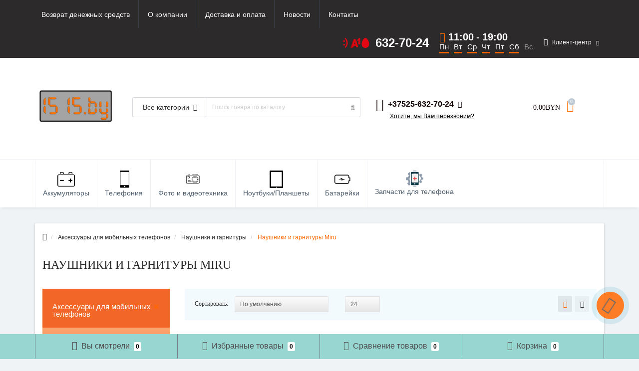

--- FILE ---
content_type: text/html; charset=utf-8
request_url: https://1515.by/aksessuary-dlia-mobilnyh-telefonov/naushniki-i-garnitury/naushniki-i-garnitury-miru/
body_size: 51280
content:
<!DOCTYPE html>
<!--[if IE]><![endif]-->
<!--[if IE 8 ]><html prefix="og: http://ogp.me/ns# fb: http://ogp.me/ns/fb# business: http://ogp.me/ns/business#" dir="ltr" lang="ru" class="ie8"><![endif]-->
<!--[if IE 9 ]><html prefix="og: http://ogp.me/ns# fb: http://ogp.me/ns/fb# business: http://ogp.me/ns/business#" dir="ltr" lang="ru" class="ie9"><![endif]-->
<!--[if (gt IE 9)|!(IE)]><!-->
<html prefix="og: http://ogp.me/ns# fb: http://ogp.me/ns/fb# business: http://ogp.me/ns/business#" dir="ltr" lang="ru">
<!--<![endif]-->
<head>
<meta http-equiv="Content-Type" content="text/html; charset=UTF-8"/>
<meta name="viewport" content="width=device-width, initial-scale=1.0, minimum-scale=1.0, user-scalable=0" />
<meta http-equiv="X-UA-Compatible" content="IE=edge">
<title>Наушники и гарнитуры Miru купить в Минске.</title>
<meta name="google-site-verification" content="wMHq6DNmuTbFNYLhAeOhjq5P5Mf_bdHxc_KQsi0e054">
<meta name="yandex-verification" content="e03dd0f5277e227e">
<base href="https://1515.by/" />

						
<meta name="description" content="Наушники и гарнитуры Miru купить в Минске. Хорошие отзывы. Низкие цены. Доставка по Беларуси. Широкий ассортимент от известных брендов в каталоге 1515.by." />
<meta name="keywords" content= "Наушники и гарнитуры Miru" />





<link href="min/cache/608f196e288770bca4044d363dc6fc63.css" type="text/css" rel="stylesheet" media="screen" />

	<script src="min/cache/cfafc8ed2ab2478f22dc41532df6cfbe.js"></script>

<!-- Yandex.Metrika counter -->
<script type="text/javascript" >
   (function(m,e,t,r,i,k,a){m[i]=m[i]||function(){(m[i].a=m[i].a||[]).push(arguments)};
   m[i].l=1*new Date();k=e.createElement(t),a=e.getElementsByTagName(t)[0],k.async=1,k.src=r,a.parentNode.insertBefore(k,a)})
   (window, document, "script", "https://mc.yandex.ru/metrika/tag.js", "ym");

   ym(67591342, "init", {
        clickmap:true,
        trackLinks:true,
        accurateTrackBounce:true,
        webvisor:true,
        ecommerce:"dataLayer"
   });
</script>
<noscript><div><img src="https://mc.yandex.ru/watch/67591342" style="position:absolute; left:-9999px;" alt="" /></div></noscript>
<!-- /Yandex.Metrika counter -->
<link href="https://1515.by/image/catalog/fav.png" rel="icon" />

<!--microdatapro 7.5 open graph start -->
<meta property="og:locale" content="ru-ru">
<meta property="og:rich_attachment" content="true">
<meta property="og:site_name" content="1515.by">
<meta property="og:type" content="business.business" />
<meta property="og:title" content="Наушники и гарнитуры Miru" />
<meta property="og:description" content="Наушники и гарнитуры Miru купить в Минске. Хорошие отзывы. Низкие цены. Доставка по Беларуси. Широкий ассортимент от известных брендов в каталоге 1515.by." />
<meta property="og:image" content="https://1515.by/image/catalog/logo/miru.jpg" />
<meta property="og:image:secure_url" content="https://1515.by/image/catalog/logo/miru.jpg" />
<meta property="og:image:width" content="1200">
<meta property="og:image:height" content="630">
<meta property="og:url" content="https://1515.by/aksessuary-dlia-mobilnyh-telefonov/naushniki-i-garnitury/naushniki-i-garnitury-miru/">
<meta property="business:contact_data:street_address" content="Романовская Слобода 9" />
<meta property="business:contact_data:locality" content="Минск" />
<meta property="business:contact_data:postal_code" content="220030" />
<meta property="business:contact_data:country_name" content="Беларусь" />
<meta property="place:location:latitude" content="53.903626" />
<meta property="place:location:longitude" content="27.543793" />
<meta property="business:contact_data:email" content="Den27024@tut.by"/>
<meta property="business:contact_data:phone_number" content="+37525-632-70-24"/>
<!--microdatapro 7.5 open graph end -->
<style>
/* блог справа */
.blog-right .more {
    margin-top: 10px;
}
.blog-right .news-item {
    min-height: unset !important;
    display: flex;
}
.blog-right .image {padding: 0 !important;}
.blog-right .name {font-size: 14px;}
.blog-right .news-date {padding-left: 0!important;}
  .working-hours {
    max-width: 280px;
    width: 100%;
  }
  .working-hours__time {
    margin-bottom: .5rem;
    display: -webkit-box;
    display: -ms-flexbox;
    display: flex;
  }
  .working-hours__time-icon {
    font-size: 2.2rem;
    margin-right: .5rem;
    color: #ff6700;
  }
  .working-hours__time-from, .working-hours__time-to, .working-hours__time-divider {
    font-size: 2.5rem;
    font-weight: bold;
    color: #000;
  }
  .working-hours__time-divider {
    margin: 0 .5rem;
  }
  .working-hours__days {
    display: -webkit-box;
    display: -ms-flexbox;
    display: flex;
    margin: 0 -.5rem;
    color: #666;
  }
  .working-hours__days-item {
    font-size: 1.5rem;
    margin: 0 .5rem;
    border-bottom: 3px solid #ff6700;
  }
  .working-hours__days-item--off {
    opacity: .5;
    border-bottom: none;
  }
  
  .nohover {
    border-bottom: none !important;
    vertical-align: middle;
  }
  .working-hours2 {
    max-width: 210px;
    width: 100%;
    display: -webkit-box;
    display: -ms-flexbox;
    display: flex;
    -webkit-box-orient: vertical;
    -webkit-box-direction: normal;
    -ms-flex-direction: column;
    flex-direction: column;
  }
  .working-hours2__time {
    display: -webkit-box;
    display: -ms-flexbox;
    display: flex;
  }
  .working-hours2__time-icon {
    font-size: 2rem;
    margin-right: .5rem;
    color: #ff6700;
  }
  .working-hours2__time-from, .working-hours2__time-to, .working-hours2__time-divider {
    font-size: 2rem;
    font-weight: bold;
    color: #fff;
  }
  .working-hours2__time-divider {
    margin: 0 .5rem;
  }
  .working-hours2__days {
    display: -webkit-box;
    display: -ms-flexbox;
    display: flex;
    margin: 0 -.5rem;
    color: #fff;
  }
  .working-hours2__days-item {
    font-size: 1.5rem;
    margin: 0 .5rem;
    border-bottom: 3px solid #ff6700;
  }
  .working-hours2__days-item--off {
    opacity: .5;
    border-bottom: none;
  }
@media only screen and (max-width: 992px){
.blog-right .oct-button {font-size: 12px;padding: 5px 10px;}
.blog-right .name {font-size: 16px;}
}
/* корзина в мобильном */
.col-xs-3.top-mobile-item {
    width: 20%;
}
.top-mobile-item #oct-bottom-cart-quantity {
    position: absolute;
    min-width: 18px;
    height: 18px;
    font-size: 12px;
    line-height: 14px;
  	margin-top: 8px;
    margin-left: -6px;
  	border-radius: 100%;
  	background: red;
    color: #fff;
}

.nav>li>a>img {
    display: none;
}
@media only screen and (min-width: 993px){
  #menu .nav > li > a {
    font-family: open-sans, sans-serif;
    font-size: 14px;
    text-transform: unset;
    font-weight: 300;
}
#menu .nav > li {
    border-right: 1px solid #edf1f5 !important;
}
#menu .nav > li:last-child {
    border-right: unset!important;
}
#menu {
    border-left: 1px solid #edf1f5;
    border-right: 1px solid #edf1f5;
}
#oct-menu-box {
    height: 96px;
}
.nav>li>a>img {
display: block;
margin: auto;
max-width: 35px;
}
  #sstore-3-level ul ul ul li a {
    border: 1px solid #000;
  }
  .header {
    padding-top: 0px !important;
  }


									#life{/*background-color: #002395;padding: 2px;border-radius:3px*/}
									.life{fill:#e30613}
								
									#a1 path, #a1 polygon{fill-rule:evenodd;clip-rule:evenodd}
									#a1 .st0{fill:#e30613;}
									#a1 .st1{fill:#ff1715;}
									#a1 .st2{fill:#bf0101;}
									#a1 .st3{fill:#e30613;}
									#a1 .st4{fill:#e30613;}
									#a1 .st5{fill:#e30613;}
									#a1 .st6{fill:#e30613;}
									#a1 .st7{fill:#e30613;}
									#a1 .st8{fill:#e30613;}
									#a1 .st9{fill:#e30613;}
									#a1 .st10{fill:#e30613;}
								
									.mts{fill:#e30613}
								
								#a1 path, #a1 polygon{fill-rule:evenodd;clip-rule:evenodd}
							
#oct-information_bar {background: rgb(83, 194, 232);}
.oct-information_bar-text {color: rgb(255, 255, 255);}
.oct-information_bar-text a {color: rgb(86, 96, 114);}
#oct-information_bar-btn {background: rgb(86, 96, 114); color: rgb(255, 255, 255);}
#oct-information_bar-btn:hover {background: rgb(255, 255, 255); color: rgb(0, 0, 0);}
</style></head>

<body class="product-category-237_277_572">
	<div id="menu-mobile" class="m-panel-box">
	  <div class="menu-mobile-header">Меню</div>
	  <div id="menu-mobile-box"></div>
	  <div class="close-m-search">
	    <a class="oct-button closempanel">×</a>
	  </div>
	</div>
	<div id="info-mobile" class="m-panel-box">
	  <div class="menu-mobile-header">Информация</div>
	  <div class="close-m-search">
	    <a class="oct-button closempanel">×</a>
	  </div>
	  <div id="info-mobile-box"></div>
	</div>
	<div class="oct-m-search m-panel-box" id="msrch">
	  <div class="menu-mobile-header">Поиск товаров</div>
	  <div id="oct-mobile-search-box">
	    <div id="oct-mobile-search"></div>
	  </div>
	  <div class="close-m-search">
	    <a class="oct-button closempanel">×</a>
	  </div>
	</div>
	<div id="oct-bluring-box">
	<div id="oct-bluring-box-item"></div>
	<nav id="top">
	  <div class="top-container">
	    <div class="container mobile-container">
	      <div class="row">
	        <div class="col-xs-3 top-mobile-item">
	          <a class="new-menu-toggle" id="menu-mobile-toggle">
	          <i class="fa fa-bars" aria-hidden="true"></i>
	          </a>
	        </div>
	        <div class="col-xs-3 top-mobile-item">
	          <a class="new-menu-toggle" id="info-mobile-toggle">
	          <i class="fa fa-info" aria-hidden="true"></i>
	          </a>
	        </div>
	        <div class="col-xs-3 top-mobile-item">
	          <a href="https://1515.by/login/" class="new-menu-toggle" id="user-mobile-toggle">
	          <i class="fa fa-id-badge" aria-hidden="true"></i>
	          </a>
	        </div>
	        <div class="col-xs-3 top-mobile-item">
	          <a class="new-menu-toggle" id="search-mobile-toggle">
	          <i class="fa fa-search" aria-hidden="true"></i>
	          </a>
	        </div>

					<div class="col-xs-3 top-mobile-item">
                      <a onclick="javascript:get_oct_popup_cart(); return false;" href="#" id="m-cart">
                      <i class="fa fa-shopping-cart"></i>
                      </a>
                    </div>
					
	      </div>
	    </div>
	    <div class="container not-mobile-container">
	      <div class="row">
	        <div class="col-sm-12">
	          <div id="top-left-links" class="pull-left">
	            <ul class="list-inline top-left-info-links">
	              		              		              	<li class="apppli"><a href="https://1515.by/vozvrat-denezhnyh-sredstv">Возврат денежных средств</a></li>
		              		              	<li class="apppli"><a href="https://1515.by/about_us">О компании</a></li>
		              		              	<li class="apppli"><a href="https://1515.by/dostavka-i-oplata">Доставка и оплата</a></li>
		              	              	              	              	              	<li><a href="https://1515.by/blog/">Новости</a></li>
	              	              	              	<li><a href="https://1515.by/contact-us/">Контакты</a></li>
	              	            </ul>
	          </div>
	          <div id="top-right-links" class="pull-right">
	            	            <div class="language-currency">
	              
	              <div id="currency" class="currency hidden">
	<form action="https://1515.by/index.php?route=common/currency/currency" method="post" enctype="multipart/form-data" id="form-currency">
	  <div class="btn-group">
	    <button class="btn btn-link dropdown-toggle  btn-currency" data-toggle="dropdown">
	    <i class="fa fa-money" aria-hidden="true"></i> <span class="visible-xs visible-sm hidden-md hidden-lg">Валюта</span> <i class="fa fa-caret-down"></i></button>
	    <ul class="dropdown-menu">
	      	      	      <li class="active-item"><button class="currency-select btn btn-link btn-block" type="button" name="BYN">BYN BYN</button></li>
	      	      	      	      <li><button class="currency-select btn btn-link btn-block" type="button" name="USD">$ USD</button></li>
	      	      	    </ul>
	  </div>
	  <input type="hidden" name="code" value="" />
	  <input type="hidden" name="redirect" value="https://1515.by/aksessuary-dlia-mobilnyh-telefonov/naushniki-i-garnitury/naushniki-i-garnitury-miru/" />
	</form>
</div>
	            </div>
	            				<ul class="list-inline">
					<li class="nohover">
						<div class="topbar_phone">
							<svg id="life" data-name="Layer 1" xmlns="http://www.w3.org/2000/svg" viewBox="0 0 20 20" width="20px" height="20px">
								
								<g>
									<path class="life" d="M7.3,8.18A1.77,1.77,0,0,0,9,6.34,1.74,1.74,0,0,0,7.3,4.64a1.78,1.78,0,0,0-1.84,1.7A1.8,1.8,0,0,0,7.3,8.18Z"></path>
									<path class="life" d="M9,13.52a1.74,1.74,0,0,0-1.68-1.7,1.78,1.78,0,0,0-1.84,1.7A1.8,1.8,0,0,0,7.3,15.36,1.77,1.77,0,0,0,9,13.52Z"></path>
								</g>
								<path class="life" d="M9.87.08,8.24,1.53A11.16,11.16,0,0,1,11.9,10a11.73,11.73,0,0,1-3.68,8.47L9.9,19.92A12.56,12.56,0,0,0,14.55,10,13,13,0,0,0,9.87.08Z"></path>
							</svg>

							<svg id="a1" xmlns="http://www.w3.org/2000/svg" x="0px" y="0px" viewBox="0 0 20 20" width="20px" height="20px">
								
								<path class="st0" d="M9.6,7.7l0.1,0.7l0.1,0l0,0l0-0.3l0,0l1.3,4.4l-0.2,0l-0.4-1l0.3,1l0,0.1l-2.2,0.1l0.4,0l-1.2,0l2.1,0
									c-1,0.4-2-0.4-2.5,0.7C7,14.4,6.8,15,6.1,15.5c-0.6,0.5-1.4,0.8-2,1.2c-1.1,0.5-0.6,1.2-1.5,1.6l-0.4,0.9l-0.1,0l0.2-0.8l-0.2,0.1
									l-0.5,1.2c0.6-0.3,0.8-0.9,1.4-0.9c0.5,0,0.9-0.3,1.4-0.5C5,18.2,5.5,18,5.9,17.6c0.5-0.6,0.4-1,0.8-1.5l3.9-0.4
									c0.1-0.1,0.8-0.1,0.9,0c0.4,0.1,0.7,2.3,0.9,2.8c0.2,0.5,0.9,0.2,1.4,0.2c0.4,0,1.2-0.1,1.5-0.3l0.1-0.1L10.9,3
									C10.5,3.1,10.6,7.3,9.6,7.7z"></path>
								<path class="st1" d="M7.3,2.3L4.7,9.7l0.5-1.2l0.1,0L4,12.2l0,0L5,9.8l0.2,0.1l-3,8.7l0.2-0.1l-0.2,0.8l0.1,0l0.4-0.9
									c0.9-0.4,0.4-1.1,1.5-1.6c0.7-0.3,1.4-0.7,2-1.2C6.8,15,7,14.4,7.4,13.6c0.6-1,1.5-0.3,2.5-0.7l-2.1,0l-0.7,0.5l0,0l2-6.4l0.2,0
									l0.2,0.7c1-0.5,1-4.7,1.3-4.8L7.3,2.3z"></path>
								<path class="st2" d="M0.3,19.3c0.5,0.9,1.5,0.8,2.4,0.6c0.9-0.1,2.1-0.2,2.9-0.4l0.2-0.6l0.9-2.8c-0.4,0.5-0.3,0.9-0.8,1.5
									C5.5,18,5,18.2,4.5,18.4c-0.4,0.2-0.9,0.5-1.4,0.5c-0.7,0-0.8,0.6-1.4,0.9l-0.5,0.1l-0.1-0.1L4.7,9.7l2.6-7.4C6.4,2.8,6,2.7,5.7,3.7
									C5.4,4.4,5.2,5.2,4.9,5.9c-0.5,1.5-1,3-1.5,4.5c-0.5,1.5-1,3-1.5,4.4C1.5,15.8,0.4,18.3,0.3,19.3z"></path>
								<path class="st3" d="M16.6,0.6L19,0.1l0.1,0.1L19,12.7l-0.1,0l0-3.2L18.6,7l-0.8,0l0.2,0.1c-0.2,0-1.5-0.1-1.7,0l-0.2-1.5l0,7
									c0.5,0.2,1.6,0.2,2.2,0.3c1.2,0.1,1.1-0.5,1.1-1.3c0-1.6,0-3.3,0-4.9c0-1.6,0-3.3,0-4.9c0-0.6,0-1.6-0.9-1.5
									C18.3,0.1,16.6,0.2,16.6,0.6z"></path>
								<path class="st4" d="M16.6,0.6L15.9,2c-0.1,0.4-1.3,1.2-1.8,1.4c-0.3,0.2-0.4,0.6,0.1,0.7c0.1,0,0.5-0.1,0.7-0.1
									c0.4-0.1,2.5,0.7,2.9,0.6c0.1,0,0.5-0.1,0.5-0.2C18.4,4.3,18.5,4,18.7,4l0.2,5.5l0,3.2l0.1,0l0.1-12.6L19,0.1L16.6,0.6z"></path>
								<path class="st5" d="M14,6.2l2.3-1.1l0-0.1l-0.1,0.5l0.1,7l0-7l0.2,1.5c0.1,0,1.4,0,1.7,0L17.8,7l0.8,0l0.2,2.5L18.7,4
									c-0.2-0.1-0.2,0.2-0.4,0.4c0,0-0.4,0.2-0.5,0.2c-0.4,0.1-2.6-0.7-2.9-0.6c-0.1,0-0.6,0.1-0.7,0.1c-0.5-0.1-0.4-0.5-0.1-0.7
									c0.4-0.2,1.7-1,1.8-1.4c-0.7,0.5-0.9,0.9-1.8,1.4c-0.5,0.3-0.3,0.6-0.3,1.2c0,0.2,0,1.5,0,1.6L14,6.2z"></path>
								<path class="st6" d="M7.8,12.9l1.2,0l-0.4,0l2.2-0.1l0-0.1l-0.3-1L9.6,8.4L9.6,7.7L9.3,7.1L9.1,7l-2,6.4l0,0L7.8,12.9L7.8,12.9z
									M9,9.8l0.8,3l-0.1,0l-2.2,0l-0.1-0.1l1.2-4L9,9.8z"></path>
								<polygon class="st7" points="4.7,9.7 1.1,19.8 1.2,19.9 1.7,19.8 2.2,18.6 5.1,9.9 5,9.8 4,12.2 4,12.2 5.3,8.5 5.2,8.4 "></polygon>
								<path class="st8" d="M10.8,16.2l0.6,2.2l0,0l1.4,0.3l1.9-0.2l0.5-0.1l0.2-0.1c-0.4,0.2-1.1,0.2-1.5,0.3c-0.5,0.1-1.2,0.3-1.4-0.2
									c-0.2-0.4-0.5-2.7-0.9-2.8c0.1,0.1,0.1,0,0.1,0.2c-0.1,0,0,0.1-0.3,0.1c-0.2,0-0.2,0-0.3-0.1c0,0,0,0-0.1,0.1c0,0-0.1,0.1-0.2,0.1
									C10.8,16.2,10.8,16.2,10.8,16.2z"></path>
								<polygon class="st8" points="9,7.6 9.6,9.7 9.3,9.8 8.7,8.5 8.7,8.7 9,9.8 9.9,11.4 9.9,11.4 10.3,11.3 10.3,11.3 9.3,7.1 9.2,7.1 
									"></polygon>
								<polygon class="st9" points="9.6,8.4 10.6,11.7 10.9,12.7 11.1,12.6 9.8,8.2 9.8,8.2 9.8,8.5 9.7,8.5 "></polygon>
								<polygon class="st10" points="8.7,8.5 9.3,9.8 9.6,9.7 9,7.6 "></polygon>
								<polygon class="st3" points="14,6.2 16.2,5.6 16.2,5 16.3,5.1 "></polygon>
								<path class="st10" d="M10.6,15.7l0.2,0.5c0,0,0,0,0-0.2c0.1,0,0.2-0.1,0.2-0.1c0,0,0,0,0.1-0.1c0.2,0.1,0.1,0.1,0.3,0.1
									c0.3,0,0.2,0,0.3-0.1c0-0.2,0-0.1-0.1-0.2C11.4,15.7,10.7,15.7,10.6,15.7z"></path>
							</svg>

							<svg id="mts" xmlns="http://www.w3.org/2000/svg" x="0px" y="0px" width="20px" height="20px" viewBox="0 0 20 20">
								
								<g>
									<path class="mts" d="M10,20.1c-5.2,0-7.5-4-7.5-7.9c0-2.7,0.9-5.8,2.5-8.3C6.6,1.4,8.4,0,10,0s3.4,1.4,4.9,3.9
									c1.6,2.5,2.5,5.6,2.5,8.3C17.5,16.1,15.1,20.1,10,20.1"></path>
								</g>
							</svg>
														<a href="tel:+375256327024" class="phoneclick">632-70-24</a>
						</div>
					</li>
	              	              <li class="nohover">
					<div class="working-hours2">
						<div class="working-hours2__time">
							<i class="working-hours2__time-icon fa fa-clock-o" aria-hidden="true"></i>
							<div class="working-hours2__time-from">11:00</div> 
							<span class="working-hours2__time-divider">-</span>
							<div class="working-hours2__time-to">19:00</div>
						</div>
						<div class="working-hours2__days">
															<div class="working-hours2__days-item">Пн</div>
															<div class="working-hours2__days-item">Вт</div>
															<div class="working-hours2__days-item">Ср</div>
															<div class="working-hours2__days-item">Чт</div>
															<div class="working-hours2__days-item">Пт</div>
															<div class="working-hours2__days-item">Сб</div>
															<div class="working-hours2__days-item working-hours2__days-item--off">Вс</div>
													</div>
					</div>
	                <!-- <a href="#" class="dropdown-toggle" data-toggle="dropdown" aria-expanded="false" data-hover="dropdown"><i class="fa fa-clock-o" aria-hidden="true"></i> <span class="hidden-xs hidden-sm hidden-md">Время работы</span> <i class="fa fa-caret-down"></i></a>
	                <ul class="dropdown-menu">
	                  	                  	<li><span>ПН-ВС: 11:00 - 19:00</span></li>
	                  	                </ul> -->
	              </li>
	              	              <li class="dropdown user-dropdown">
	                <a rel="nofollow" href="https://1515.by/my-account/" title="Личный кабинет" class="dropdown-toggle" data-toggle="dropdown" aria-expanded="false" data-hover="dropdown"><i class="fa fa-user" aria-hidden="true"></i> <span class="hidden-xs hidden-sm hidden-md">Клиент-центр</span> <i class="fa fa-caret-down"></i></a>
	                <ul class="dropdown-menu user-dropdown-menu">
	                  		                  <li><a rel="nofollow" href="https://1515.by/simpleregister/">Регистрация</a></li>
		                  <li><a onclick="get_oct_popup_login();">Авторизация</a></li>
	                  	                </ul>
	              </li>
	            </ul>
	          </div>
	        </div>
	      </div>
	    </div>
	  </div>
	</nav>
	<header>
	  <div class="container">
	    <div class="row middle-header">
	      <div class="col-md-2 col-sm-6 ts-logo-box" style="max-width: 40%">
	        <div id="logo">
	          		          		          	<a href="https://1515.by/"><img src="https://1515.by/image/catalog/1515_by_logo.png" alt="Вс" class="img-responsive" /></a>
		          	          	        </div>
	      </div>
	      <div class="col-sm-5 ts-search-box"><div id="search" class="input-group">
		<div class="input-group-btn dropdown">
		<button type="button" class="cats-button hidden-xs btn btn-default btn-lg dropdown-toggle" data-toggle="dropdown" aria-expanded="false" data-hover="dropdown">
			<span class="category-name">Все категории</span><i class="fa fa-caret-down" aria-hidden="true"></i>
		</button>
		<ul class="dropdown-menu">
			<li><a href="#" onclick="return false;" id="0">Все категории</a></li>
						<li><a href="#" onclick="return false;" id="237">Аксессуары для мобильных телефонов</a></li>
						<li><a href="#" onclick="return false;" id="269">Батарейки, аккумуляторы, зарядные устройства</a></li>
						<li><a href="#" onclick="return false;" id="795">запчасти для Планшетов</a></li>
						<li><a href="#" onclick="return false;" id="554">запчасти для телефонов</a></li>
						<li><a href="#" onclick="return false;" id="551">Планшеты/Ноутбуки</a></li>
						<li><a href="#" onclick="return false;" id="552">Фото и Видеотехника</a></li>
						<li><a href="#" onclick="return false;" id="304">Аккумуляторы для мобильных телефонов</a></li>
					</ul>
		<input class="selected_oct_cat" type="hidden" name="category_id" value="0">
	</div>
	  <input type="text" name="search" value="" placeholder="Поиск товара по каталогу" class="input-lg oct_live_search" />
  <span class="input-group-btn">
    <button type="button"  id="oct-search-button" class="btn btn-default btn-lg btn-search"><i class="fa fa-search"></i></button>
  </span>
  <div id="tech_livesearch_close" onclick="clearLiveSearch();"><i class="fa fa-times"></i></div>
  <div id="tech_livesearch"></div>
</div>


<script>
function clearLiveSearch() {
	$('#tech_livesearch_close').removeClass('visible');
	$('#tech_livesearch').removeClass('expanded');
	$('#tech_livesearch').html('');
	$('.oct_live_search').val('');
}

var octsearch = {
	'search': function(key) {
		$.ajax({
			url: 'index.php?route=product/search/ajax',
			type: 'post',
			data: 'keyword=' + key + '&filter_category_id=' + $('#search input[name=category_id]').val(),
			dataType: 'html',
			cache: false,
			success: function(data) {
				if(data.length > 20) {
					$('#tech_livesearch_close').addClass('visible');
					$('#tech_livesearch').html(data).addClass('expanded');
				}
			}
		});
	}
}

$(function() {
	
	$("#oct-search-button").on("click", function () {
		$("#search .dropdown-menu").css('display', 'none');
		srchurl = $("base").attr("href") + "index.php?route=product/search";
		var a = $("#search input[name='search']").val();
		if (a.length <= 0) return !1;
		a && (srchurl += "&search=" + encodeURIComponent(a));
		var b = $("input[name='category_id']").prop("value");
		b > 0 && (srchurl += "&sub_category=true&category_id=" + encodeURIComponent(b)), location = srchurl;
		
	});

	$("#search input[name='search']").on("keydown", function (a) {
		if (13 == a.keyCode) {
			var b = $("input[name='search']").val();
			if (b.length <= 0) return !1;
			$("#oct-search-button").trigger("click");
		}
	});
	
	$("#search a").on('click', function () {
		$(".cats-button").html('<span class="category-name">' + $(this).html() + ' </span><i class="fa fa-caret-down" aria-hidden="true"></i>');
		$(".selected_oct_cat").val($(this).attr("id"));
	});
	
	$('#search .dropdown').on('click', function () {
		$(this).toggleClass('open-dropdown');
	});

	$("#search .dropdown").mouseleave(function () {
		$(this).removeClass('open-dropdown');
	});

			
	var timer, delay = 400;
		
	$('#search .oct_live_search').keyup(function() {
		
	    var _this = $(this);

	    clearTimeout(timer);

	    timer = setTimeout(function() {
		    
	        var value = $('#search input[name=\'search\']').val();

			if (value.length > 3) {
				var key = encodeURIComponent(value);
				octsearch.search(key);
			}
	    }, delay );
	});
	});
</script>

</div>
	      <div class="col-sm-2 phones-top-box">
	        		        <div class="dropdown phones-dropdown">
		          		          	<a href="#" class="dropdown-toggle" data-toggle="dropdown" aria-expanded="false" data-hover="dropdown"><i class="fa fa-phone"></i> <span>+37525-632-70-24</span> <i class="fa fa-caret-down"></i></a>
			          			          	<a class="field-tip show-phones" onclick="get_oct_popup_call_phone();">Хотите, мы Вам перезвоним?</a>
			          			          <ul class="dropdown-menu">
			            			              <li><i class="fa fa-volume-control-phone" aria-hidden="true"></i><a href="#" class="phoneclick" onclick="window.location.href='tel:+375256327024';return false;">+37525-632-70-24</a></li>
			            			              <li><i class="fa fa-volume-control-phone" aria-hidden="true"></i><a href="#" class="phoneclick" onclick="window.location.href='tel:+375296327024';return false;">+37529-632-70-24</a></li>
			            			              <li><i class="fa fa-volume-control-phone" aria-hidden="true"></i><a href="#" class="phoneclick" onclick="window.location.href='tel:+375336327024';return false;">+37533-632-70-24</a></li>
			            			            <li><hr></li>
			            					  	<li class="ts-socials">
					  							  								  							  								  							  								  							  								  				<span class="phones-dropdown-socials">
					  					<span class="phones-dropdown-socials-icon skype"><i class="fa fa-skype" aria-hidden="true"></i></span>
					  					<a target="_blank" href="skype:den27024?chat">den27024</a>
					  				</span>
					  								  							  								  				<span class="phones-dropdown-socials">
					  					<span class="phones-dropdown-socials-icon email"><i class="fa fa-email" aria-hidden="true"></i></span>
					  					<a target="_blank" href="mailto:by-mobile@bk.ru">by-mobile@bk.ru</a>
					  				</span>
					  								  							  	</li>
					  				          </ul>
		          		        </div>
	        	      </div>
	      <div class="col-sm-3 buttons-top-box">
	        	<div id="cart">
	  <a onclick="get_oct_popup_cart();"><span id="cart-total"><span class="cart-total-price">0.00BYN</span> <i class="fa fa-shopping-cart"><span class="count-quantity">0</span></i></span></a>
	</div>
	      </div>
		  <div class="col-sm-6 mobile-icons-box" style="max-width: 70%; width: 100%;">
			  <div style="padding: 0 0 25px 0">
			  					<div class="topbar_phone" style="line-height:30px;height:30px;">
					
							<svg id="life" data-name="Layer 1" xmlns="http://www.w3.org/2000/svg" viewBox="0 0 20 20" width="20px" height="20px">
							<g>
								<path fill="#e30613" d="M7.3,8.18A1.77,1.77,0,0,0,9,6.34,1.74,1.74,0,0,0,7.3,4.64a1.78,1.78,0,0,0-1.84,1.7A1.8,1.8,0,0,0,7.3,8.18Z"></path>
								<path fill="#e30613" d="M9,13.52a1.74,1.74,0,0,0-1.68-1.7,1.78,1.78,0,0,0-1.84,1.7A1.8,1.8,0,0,0,7.3,15.36,1.77,1.77,0,0,0,9,13.52Z"></path>
							</g>
							<path fill="#e30613" d="M9.87.08,8.24,1.53A11.16,11.16,0,0,1,11.9,10a11.73,11.73,0,0,1-3.68,8.47L9.9,19.92A12.56,12.56,0,0,0,14.55,10,13,13,0,0,0,9.87.08Z"></path>
							</svg>
						
											<a href="#" class="phoneclick" style="font-size: 16px !important;" onclick="window.location.href='tel:+375256327024';return false;">+37525-632-70-24</a>
					</div>
										<div class="topbar_phone" style="line-height:30px;height:30px;">
					
						<svg id="a1" xmlns="http://www.w3.org/2000/svg" x="0px" y="0px" viewBox="0 0 20 20" width="20px" height="20px">
							
							<path fill="#e70706" d="M9.6,7.7l0.1,0.7l0.1,0l0,0l0-0.3l0,0l1.3,4.4l-0.2,0l-0.4-1l0.3,1l0,0.1l-2.2,0.1l0.4,0l-1.2,0l2.1,0
								c-1,0.4-2-0.4-2.5,0.7C7,14.4,6.8,15,6.1,15.5c-0.6,0.5-1.4,0.8-2,1.2c-1.1,0.5-0.6,1.2-1.5,1.6l-0.4,0.9l-0.1,0l0.2-0.8l-0.2,0.1
								l-0.5,1.2c0.6-0.3,0.8-0.9,1.4-0.9c0.5,0,0.9-0.3,1.4-0.5C5,18.2,5.5,18,5.9,17.6c0.5-0.6,0.4-1,0.8-1.5l3.9-0.4
								c0.1-0.1,0.8-0.1,0.9,0c0.4,0.1,0.7,2.3,0.9,2.8c0.2,0.5,0.9,0.2,1.4,0.2c0.4,0,1.2-0.1,1.5-0.3l0.1-0.1L10.9,3
								C10.5,3.1,10.6,7.3,9.6,7.7z"></path>
							<path fill="#ff1715" d="M7.3,2.3L4.7,9.7l0.5-1.2l0.1,0L4,12.2l0,0L5,9.8l0.2,0.1l-3,8.7l0.2-0.1l-0.2,0.8l0.1,0l0.4-0.9
								c0.9-0.4,0.4-1.1,1.5-1.6c0.7-0.3,1.4-0.7,2-1.2C6.8,15,7,14.4,7.4,13.6c0.6-1,1.5-0.3,2.5-0.7l-2.1,0l-0.7,0.5l0,0l2-6.4l0.2,0
								l0.2,0.7c1-0.5,1-4.7,1.3-4.8L7.3,2.3z"></path>
							<path fill="#bf0101" d="M0.3,19.3c0.5,0.9,1.5,0.8,2.4,0.6c0.9-0.1,2.1-0.2,2.9-0.4l0.2-0.6l0.9-2.8c-0.4,0.5-0.3,0.9-0.8,1.5
								C5.5,18,5,18.2,4.5,18.4c-0.4,0.2-0.9,0.5-1.4,0.5c-0.7,0-0.8,0.6-1.4,0.9l-0.5,0.1l-0.1-0.1L4.7,9.7l2.6-7.4C6.4,2.8,6,2.7,5.7,3.7
								C5.4,4.4,5.2,5.2,4.9,5.9c-0.5,1.5-1,3-1.5,4.5c-0.5,1.5-1,3-1.5,4.4C1.5,15.8,0.4,18.3,0.3,19.3z"></path>
							<path fill="#e30613" d="M16.6,0.6L19,0.1l0.1,0.1L19,12.7l-0.1,0l0-3.2L18.6,7l-0.8,0l0.2,0.1c-0.2,0-1.5-0.1-1.7,0l-0.2-1.5l0,7
								c0.5,0.2,1.6,0.2,2.2,0.3c1.2,0.1,1.1-0.5,1.1-1.3c0-1.6,0-3.3,0-4.9c0-1.6,0-3.3,0-4.9c0-0.6,0-1.6-0.9-1.5
								C18.3,0.1,16.6,0.2,16.6,0.6z"></path>
							<path fill="#e30613" d="M16.6,0.6L15.9,2c-0.1,0.4-1.3,1.2-1.8,1.4c-0.3,0.2-0.4,0.6,0.1,0.7c0.1,0,0.5-0.1,0.7-0.1
								c0.4-0.1,2.5,0.7,2.9,0.6c0.1,0,0.5-0.1,0.5-0.2C18.4,4.3,18.5,4,18.7,4l0.2,5.5l0,3.2l0.1,0l0.1-12.6L19,0.1L16.6,0.6z"></path>
							<path fill="#e30613" d="M14,6.2l2.3-1.1l0-0.1l-0.1,0.5l0.1,7l0-7l0.2,1.5c0.1,0,1.4,0,1.7,0L17.8,7l0.8,0l0.2,2.5L18.7,4
								c-0.2-0.1-0.2,0.2-0.4,0.4c0,0-0.4,0.2-0.5,0.2c-0.4,0.1-2.6-0.7-2.9-0.6c-0.1,0-0.6,0.1-0.7,0.1c-0.5-0.1-0.4-0.5-0.1-0.7
								c0.4-0.2,1.7-1,1.8-1.4c-0.7,0.5-0.9,0.9-1.8,1.4c-0.5,0.3-0.3,0.6-0.3,1.2c0,0.2,0,1.5,0,1.6L14,6.2z"></path>
							<path fill="#e30613" d="M7.8,12.9l1.2,0l-0.4,0l2.2-0.1l0-0.1l-0.3-1L9.6,8.4L9.6,7.7L9.3,7.1L9.1,7l-2,6.4l0,0L7.8,12.9L7.8,12.9z
								M9,9.8l0.8,3l-0.1,0l-2.2,0l-0.1-0.1l1.2-4L9,9.8z"></path>
							<polygon fill="st7" points="4.7,9.7 1.1,19.8 1.2,19.9 1.7,19.8 2.2,18.6 5.1,9.9 5,9.8 4,12.2 4,12.2 5.3,8.5 5.2,8.4 "></polygon>
							<path fill="#e30613" d="M10.8,16.2l0.6,2.2l0,0l1.4,0.3l1.9-0.2l0.5-0.1l0.2-0.1c-0.4,0.2-1.1,0.2-1.5,0.3c-0.5,0.1-1.2,0.3-1.4-0.2
								c-0.2-0.4-0.5-2.7-0.9-2.8c0.1,0.1,0.1,0,0.1,0.2c-0.1,0,0,0.1-0.3,0.1c-0.2,0-0.2,0-0.3-0.1c0,0,0,0-0.1,0.1c0,0-0.1,0.1-0.2,0.1
								C10.8,16.2,10.8,16.2,10.8,16.2z"></path>
							<polygon fill="#e30613" points="9,7.6 9.6,9.7 9.3,9.8 8.7,8.5 8.7,8.7 9,9.8 9.9,11.4 9.9,11.4 10.3,11.3 10.3,11.3 9.3,7.1 9.2,7.1 
								"></polygon>
							<polygon fill="#e30613" points="9.6,8.4 10.6,11.7 10.9,12.7 11.1,12.6 9.8,8.2 9.8,8.2 9.8,8.5 9.7,8.5 "></polygon>
							<polygon fill="#e30613" points="8.7,8.5 9.3,9.8 9.6,9.7 9,7.6 "></polygon>
							<polygon fill="#e30613" points="14,6.2 16.2,5.6 16.2,5 16.3,5.1 "></polygon>
							<path fill="#e30613" d="M10.6,15.7l0.2,0.5c0,0,0,0,0-0.2c0.1,0,0.2-0.1,0.2-0.1c0,0,0,0,0.1-0.1c0.2,0.1,0.1,0.1,0.3,0.1
								c0.3,0,0.2,0,0.3-0.1c0-0.2,0-0.1-0.1-0.2C11.4,15.7,10.7,15.7,10.6,15.7z"></path>
							</svg>

											<a href="#" class="phoneclick" style="font-size: 16px !important;" onclick="window.location.href='tel:+375296327024';return false;">+37529-632-70-24</a>
					</div>
										<div class="topbar_phone" style="line-height:30px;height:30px;">
											<svg id="mts" xmlns="http://www.w3.org/2000/svg" x="0px" y="0px" width="20px" height="20px" viewBox="0 0 20 20">
							<g>
								<path fill="#e30613" d="M10,20.1c-5.2,0-7.5-4-7.5-7.9c0-2.7,0.9-5.8,2.5-8.3C6.6,1.4,8.4,0,10,0s3.4,1.4,4.9,3.9
								c1.6,2.5,2.5,5.6,2.5,8.3C17.5,16.1,15.1,20.1,10,20.1"></path>
							</g>
						</svg>
											<a href="#" class="phoneclick" style="font-size: 16px !important;" onclick="window.location.href='tel:+375336327024';return false;">+37533-632-70-24</a>
					</div>
								  </div>
			
	        <a href="https://1515.by/wishlist/" id="m-wishlist"><i class="fa fa-heart" aria-hidden="true"></i></a>
	        <a href="https://1515.by/compare-products/" id="m-compare"><i class="fa fa-sliders" aria-hidden="true"></i></a>
	        
	      </div>
	    </div>
	  </div>
	</header>
			<div class="menu-row">
  <div class="container">
    <div class="row">
      <div id="oct-menu-box" class="col-sm-12">
        <nav id="menu" class="navbar">
          <div class="navbar-header"><span id="category" class="visible-xs">Список категорий</span>
            <button type="button" class="btn btn-navbar navbar-toggle" data-toggle="collapse" data-target=".navbar-ex1-collapse"><i class="fa fa-bars"></i></button>
          </div>
          <div class="collapse navbar-collapse navbar-ex1-collapse">
            <ul class="nav navbar-nav flex menu">
                                                                                    <li class="dropdown megamenu-full-width-parrent">
                <a href="akkumuliatory-dlia-mobilnyh-telefonov" class="dropdown-toggle" data-toggle="dropdown" ><img src="image/catalog/iconfinder_car_battery_172578.png">Аккумуляторы</a><a class="parent-title-toggle dropdown-toggle dropdown-img megamenu-toggle-a" data-toggle="dropdown"></a>                <div class="dropdown-menu megamenu-full-width oct-mm-category">
                  <div class="dropdown-inner clearfix">
                    <div class="col-sm-12">
                                                                  <div class="row">
                                                <div class="megamenu-hassubchild col-md-2 col-sm-12">
                                                    <a class="megamenu-parent-img" href="https://1515.by/akkumuliatory-dlia-mobilnyh-telefonov/akkumuliator-dlia-mobilnogo-telefona-twice/"><img src="https://1515.by/image/cache/catalog/logo/twice-100x100.png" alt="Аккумулятор для мобильного телефона Twice" title="Аккумулятор для мобильного телефона Twice" class="img-responsive" /></a>
                                                    <a class="megamenu-parent-title not-bold" href="https://1515.by/akkumuliatory-dlia-mobilnyh-telefonov/akkumuliator-dlia-mobilnogo-telefona-twice/">Аккумулятор для мобильного телефона Twice</a>
                                                  </div>
                                                <div class="megamenu-hassubchild col-md-2 col-sm-12">
                                                    <a class="megamenu-parent-img" href="https://1515.by/akkumuliatory-dlia-mobilnyh-telefonov/akkumuliator-dlia-mobilnogo-telefona-vertu/"><img src="https://1515.by/image/cache/catalog/logo/vertu-100x100.png" alt="Аккумулятор для мобильного телефона Vertu" title="Аккумулятор для мобильного телефона Vertu" class="img-responsive" /></a>
                                                    <a class="megamenu-parent-title not-bold" href="https://1515.by/akkumuliatory-dlia-mobilnyh-telefonov/akkumuliator-dlia-mobilnogo-telefona-vertu/">Аккумулятор для мобильного телефона Vertu</a>
                                                  </div>
                                                <div class="megamenu-hassubchild col-md-2 col-sm-12">
                                                    <a class="megamenu-parent-img" href="https://1515.by/akkumuliatory-dlia-mobilnyh-telefonov/akkumuliatory-dlia-mobilnogo-telefona-blackberry/"><img src="https://1515.by/image/cache/catalog/logo/blackberry1-100x100.png" alt="Аккумуляторы для мобильного телефона BlackBerry" title="Аккумуляторы для мобильного телефона BlackBerry" class="img-responsive" /></a>
                                                    <a class="megamenu-parent-title not-bold" href="https://1515.by/akkumuliatory-dlia-mobilnyh-telefonov/akkumuliatory-dlia-mobilnogo-telefona-blackberry/">Аккумуляторы для мобильного телефона BlackBerry</a>
                                                  </div>
                                                <div class="megamenu-hassubchild col-md-2 col-sm-12">
                                                    <a class="megamenu-parent-img" href="https://1515.by/akkumuliatory-dlia-mobilnyh-telefonov/akkumuliatory-dlia-mobilnogo-telefona-ginzzu/"><img src="https://1515.by/image/cache/catalog/logo/ginzzu-100x100.jpg" alt="Аккумуляторы для мобильного телефона Ginzzu" title="Аккумуляторы для мобильного телефона Ginzzu" class="img-responsive" /></a>
                                                    <a class="megamenu-parent-title not-bold" href="https://1515.by/akkumuliatory-dlia-mobilnyh-telefonov/akkumuliatory-dlia-mobilnogo-telefona-ginzzu/">Аккумуляторы для мобильного телефона Ginzzu</a>
                                                  </div>
                                                <div class="megamenu-hassubchild col-md-2 col-sm-12">
                                                    <a class="megamenu-parent-img" href="https://1515.by/akkumuliatory-dlia-mobilnyh-telefonov/akkumuliatory-dlia-mobilnyh-telefonov-ark/"><img src="https://1515.by/image/cache/catalog/logo/ARK-100x100.png" alt="Аккумуляторы для мобильных телефонов ARK" title="Аккумуляторы для мобильных телефонов ARK" class="img-responsive" /></a>
                                                    <a class="megamenu-parent-title not-bold" href="https://1515.by/akkumuliatory-dlia-mobilnyh-telefonov/akkumuliatory-dlia-mobilnyh-telefonov-ark/">Аккумуляторы для мобильных телефонов ARK</a>
                                                  </div>
                                                <div class="megamenu-hassubchild col-md-2 col-sm-12">
                                                    <a class="megamenu-parent-img" href="https://1515.by/akkumuliatory-dlia-mobilnyh-telefonov/akkumuliatory-dlia-mobilnyh-telefonov-acer/"><img src="https://1515.by/image/cache/catalog/logo/acer1-100x100.png" alt="Аккумуляторы для мобильных телефонов Acer" title="Аккумуляторы для мобильных телефонов Acer" class="img-responsive" /></a>
                                                    <a class="megamenu-parent-title not-bold" href="https://1515.by/akkumuliatory-dlia-mobilnyh-telefonov/akkumuliatory-dlia-mobilnyh-telefonov-acer/">Аккумуляторы для мобильных телефонов Acer</a>
                                                  </div>
                                              </div>
                                            <div class="row">
                                                <div class="megamenu-hassubchild col-md-2 col-sm-12">
                                                    <a class="megamenu-parent-img" href="https://1515.by/akkumuliatory-dlia-mobilnyh-telefonov/akkumuliatory-dlia-mobilnyh-telefonov-alcatel/"><img src="https://1515.by/image/cache/catalog/logo/alcatel-100x100.png" alt="Аккумуляторы для мобильных телефонов Alcatel" title="Аккумуляторы для мобильных телефонов Alcatel" class="img-responsive" /></a>
                                                    <a class="megamenu-parent-title not-bold" href="https://1515.by/akkumuliatory-dlia-mobilnyh-telefonov/akkumuliatory-dlia-mobilnyh-telefonov-alcatel/">Аккумуляторы для мобильных телефонов Alcatel</a>
                                                  </div>
                                                <div class="megamenu-hassubchild col-md-2 col-sm-12">
                                                    <a class="megamenu-parent-img" href="https://1515.by/akkumuliatory-dlia-mobilnyh-telefonov/akkumuliatory-dlia-mobilnyh-telefonov-apple/"><img src="https://1515.by/image/cache/catalog/logo/apple1-100x100.png" alt="Аккумуляторы для мобильных телефонов Apple" title="Аккумуляторы для мобильных телефонов Apple" class="img-responsive" /></a>
                                                    <a class="megamenu-parent-title not-bold" href="https://1515.by/akkumuliatory-dlia-mobilnyh-telefonov/akkumuliatory-dlia-mobilnyh-telefonov-apple/">Аккумуляторы для мобильных телефонов Apple</a>
                                                  </div>
                                                <div class="megamenu-hassubchild col-md-2 col-sm-12">
                                                    <a class="megamenu-parent-img" href="https://1515.by/akkumuliatory-dlia-mobilnyh-telefonov/akkumuliatory-dlia-mobilnyh-telefonov-asus/"><img src="https://1515.by/image/cache/catalog/logo/asusa-100x100.png" alt="Аккумуляторы для мобильных телефонов Asus" title="Аккумуляторы для мобильных телефонов Asus" class="img-responsive" /></a>
                                                    <a class="megamenu-parent-title not-bold" href="https://1515.by/akkumuliatory-dlia-mobilnyh-telefonov/akkumuliatory-dlia-mobilnyh-telefonov-asus/">Аккумуляторы для мобильных телефонов Asus</a>
                                                  </div>
                                                <div class="megamenu-hassubchild col-md-2 col-sm-12">
                                                    <a class="megamenu-parent-img" href="https://1515.by/akkumuliatory-dlia-mobilnyh-telefonov/akkumuliatory-dlia-mobilnyh-telefonov-bq-mobile/"><img src="https://1515.by/image/cache/catalog/logo/BQ-100x100.png" alt="Аккумуляторы для мобильных телефонов BQ-Mobile" title="Аккумуляторы для мобильных телефонов BQ-Mobile" class="img-responsive" /></a>
                                                    <a class="megamenu-parent-title not-bold" href="https://1515.by/akkumuliatory-dlia-mobilnyh-telefonov/akkumuliatory-dlia-mobilnyh-telefonov-bq-mobile/">Аккумуляторы для мобильных телефонов BQ-Mobile</a>
                                                  </div>
                                                <div class="megamenu-hassubchild col-md-2 col-sm-12">
                                                    <a class="megamenu-parent-img" href="https://1515.by/akkumuliatory-dlia-mobilnyh-telefonov/akkumuliatory-dlia-mobilnyh-telefonov-benq-siemens/"><img src="https://1515.by/image/cache/catalog/logo/benq-100x100.jpg" alt="Аккумуляторы для мобильных телефонов BenQ-Siemens" title="Аккумуляторы для мобильных телефонов BenQ-Siemens" class="img-responsive" /></a>
                                                    <a class="megamenu-parent-title not-bold" href="https://1515.by/akkumuliatory-dlia-mobilnyh-telefonov/akkumuliatory-dlia-mobilnyh-telefonov-benq-siemens/">Аккумуляторы для мобильных телефонов BenQ-Siemens</a>
                                                  </div>
                                                <div class="megamenu-hassubchild col-md-2 col-sm-12">
                                                    <a class="megamenu-parent-img" href="https://1515.by/akkumuliatory-dlia-mobilnyh-telefonov/akkumuliatory-dlia-mobilnyh-telefonov-dexp/"><img src="https://1515.by/image/cache/catalog/logo/dexp-100x100.png" alt="Аккумуляторы для мобильных телефонов DEXP" title="Аккумуляторы для мобильных телефонов DEXP" class="img-responsive" /></a>
                                                    <a class="megamenu-parent-title not-bold" href="https://1515.by/akkumuliatory-dlia-mobilnyh-telefonov/akkumuliatory-dlia-mobilnyh-telefonov-dexp/">Аккумуляторы для мобильных телефонов DEXP</a>
                                                  </div>
                                              </div>
                                            <div class="row">
                                                <div class="megamenu-hassubchild col-md-2 col-sm-12">
                                                    <a class="megamenu-parent-img" href="https://1515.by/akkumuliatory-dlia-mobilnyh-telefonov/akkumuliatory-dlia-mobilnyh-telefonov-doogee/"><img src="https://1515.by/image/cache/catalog/logo/doodgee-100x100.png" alt="Аккумуляторы для мобильных телефонов Doogee" title="Аккумуляторы для мобильных телефонов Doogee" class="img-responsive" /></a>
                                                    <a class="megamenu-parent-title not-bold" href="https://1515.by/akkumuliatory-dlia-mobilnyh-telefonov/akkumuliatory-dlia-mobilnyh-telefonov-doogee/">Аккумуляторы для мобильных телефонов Doogee</a>
                                                  </div>
                                                <div class="megamenu-hassubchild col-md-2 col-sm-12">
                                                    <a class="megamenu-parent-img" href="https://1515.by/akkumuliatory-dlia-mobilnyh-telefonov/akkumuliatory-dlia-mobilnyh-telefonov-explay/"><img src="https://1515.by/image/cache/catalog/logo/Explay-Logo-100x100.png" alt="Аккумуляторы для мобильных телефонов Explay" title="Аккумуляторы для мобильных телефонов Explay" class="img-responsive" /></a>
                                                    <a class="megamenu-parent-title not-bold" href="https://1515.by/akkumuliatory-dlia-mobilnyh-telefonov/akkumuliatory-dlia-mobilnyh-telefonov-explay/">Аккумуляторы для мобильных телефонов Explay</a>
                                                  </div>
                                                <div class="megamenu-hassubchild col-md-2 col-sm-12">
                                                    <a class="megamenu-parent-img" href="https://1515.by/akkumuliatory-dlia-mobilnyh-telefonov/akkumuliatory-dlia-mobilnyh-telefonov-fly/"><img src="https://1515.by/image/cache/catalog/logo/fly-logo-png-6-100x100.png" alt="Аккумуляторы для мобильных телефонов Fly" title="Аккумуляторы для мобильных телефонов Fly" class="img-responsive" /></a>
                                                    <a class="megamenu-parent-title not-bold" href="https://1515.by/akkumuliatory-dlia-mobilnyh-telefonov/akkumuliatory-dlia-mobilnyh-telefonov-fly/">Аккумуляторы для мобильных телефонов Fly</a>
                                                  </div>
                                                <div class="megamenu-hassubchild col-md-2 col-sm-12">
                                                    <a class="megamenu-parent-img" href="https://1515.by/akkumuliatory-dlia-mobilnyh-telefonov/akkumuliatory-dlia-mobilnyh-telefonov-goclever/"><img src="https://1515.by/image/cache/catalog/logo/goclever-100x100.jpg" alt="Аккумуляторы для мобильных телефонов Goclever" title="Аккумуляторы для мобильных телефонов Goclever" class="img-responsive" /></a>
                                                    <a class="megamenu-parent-title not-bold" href="https://1515.by/akkumuliatory-dlia-mobilnyh-telefonov/akkumuliatory-dlia-mobilnyh-telefonov-goclever/">Аккумуляторы для мобильных телефонов Goclever</a>
                                                  </div>
                                                <div class="megamenu-hassubchild col-md-2 col-sm-12">
                                                    <a class="megamenu-parent-img" href="https://1515.by/akkumuliatory-dlia-mobilnyh-telefonov/akkumuliatory-dlia-mobilnyh-telefonov-htc/"><img src="https://1515.by/image/cache/catalog/logo/HTC-100x100.jpg" alt="Аккумуляторы для мобильных телефонов HTC" title="Аккумуляторы для мобильных телефонов HTC" class="img-responsive" /></a>
                                                    <a class="megamenu-parent-title not-bold" href="https://1515.by/akkumuliatory-dlia-mobilnyh-telefonov/akkumuliatory-dlia-mobilnyh-telefonov-htc/">Аккумуляторы для мобильных телефонов HTC</a>
                                                  </div>
                                                <div class="megamenu-hassubchild col-md-2 col-sm-12">
                                                    <a class="megamenu-parent-img" href="https://1515.by/akkumuliatory-dlia-mobilnyh-telefonov/akkumuliatory-dlia-mobilnyh-telefonov-huawei/"><img src="https://1515.by/image/cache/catalog/logo/huaweii-100x100.png" alt="Аккумуляторы для мобильных телефонов Huawei" title="Аккумуляторы для мобильных телефонов Huawei" class="img-responsive" /></a>
                                                    <a class="megamenu-parent-title not-bold" href="https://1515.by/akkumuliatory-dlia-mobilnyh-telefonov/akkumuliatory-dlia-mobilnyh-telefonov-huawei/">Аккумуляторы для мобильных телефонов Huawei</a>
                                                  </div>
                                              </div>
                                            <div class="row">
                                                <div class="megamenu-hassubchild col-md-2 col-sm-12">
                                                    <a class="megamenu-parent-img" href="https://1515.by/akkumuliatory-dlia-mobilnyh-telefonov/akkumuliatory-dlia-mobilnyh-telefonov-jiayu/"><img src="https://1515.by/image/cache/catalog/logo/jiayu-100x100.png" alt="Аккумуляторы для мобильных телефонов Jiayu" title="Аккумуляторы для мобильных телефонов Jiayu" class="img-responsive" /></a>
                                                    <a class="megamenu-parent-title not-bold" href="https://1515.by/akkumuliatory-dlia-mobilnyh-telefonov/akkumuliatory-dlia-mobilnyh-telefonov-jiayu/">Аккумуляторы для мобильных телефонов Jiayu</a>
                                                  </div>
                                                <div class="megamenu-hassubchild col-md-2 col-sm-12">
                                                    <a class="megamenu-parent-img" href="https://1515.by/akkumuliatory-dlia-mobilnyh-telefonov/akkumuliatory-dlia-mobilnyh-telefonov-jinga/"><img src="https://1515.by/image/cache/catalog/logo/jinga-100x100.png" alt="Аккумуляторы для мобильных телефонов Jinga" title="Аккумуляторы для мобильных телефонов Jinga" class="img-responsive" /></a>
                                                    <a class="megamenu-parent-title not-bold" href="https://1515.by/akkumuliatory-dlia-mobilnyh-telefonov/akkumuliatory-dlia-mobilnyh-telefonov-jinga/">Аккумуляторы для мобильных телефонов Jinga</a>
                                                  </div>
                                                <div class="megamenu-hassubchild col-md-2 col-sm-12">
                                                    <a class="megamenu-parent-img" href="https://1515.by/akkumuliatory-dlia-mobilnyh-telefonov/akkumuliatory-dlia-mobilnyh-telefonov-keneksi/"><img src="https://1515.by/image/cache/catalog/logo/keneksi-100x100.png" alt="Аккумуляторы для мобильных телефонов Keneksi" title="Аккумуляторы для мобильных телефонов Keneksi" class="img-responsive" /></a>
                                                    <a class="megamenu-parent-title not-bold" href="https://1515.by/akkumuliatory-dlia-mobilnyh-telefonov/akkumuliatory-dlia-mobilnyh-telefonov-keneksi/">Аккумуляторы для мобильных телефонов Keneksi</a>
                                                  </div>
                                                <div class="megamenu-hassubchild col-md-2 col-sm-12">
                                                    <a class="megamenu-parent-img" href="https://1515.by/akkumuliatory-dlia-mobilnyh-telefonov/akkumuliatory-dlia-mobilnyh-telefonov-lg/"><img src="https://1515.by/image/cache/catalog/logo/LG-100x100.png" alt="Аккумуляторы для мобильных телефонов LG" title="Аккумуляторы для мобильных телефонов LG" class="img-responsive" /></a>
                                                    <a class="megamenu-parent-title not-bold" href="https://1515.by/akkumuliatory-dlia-mobilnyh-telefonov/akkumuliatory-dlia-mobilnyh-telefonov-lg/">Аккумуляторы для мобильных телефонов LG</a>
                                                  </div>
                                                <div class="megamenu-hassubchild col-md-2 col-sm-12">
                                                    <a class="megamenu-parent-img" href="https://1515.by/akkumuliatory-dlia-mobilnyh-telefonov/akkumuliatory-dlia-mobilnyh-telefonov-meizu/"><img src="https://1515.by/image/cache/catalog/logo/meizu-100x100.png" alt="Аккумуляторы для мобильных телефонов MEIZU" title="Аккумуляторы для мобильных телефонов MEIZU" class="img-responsive" /></a>
                                                    <a class="megamenu-parent-title not-bold" href="https://1515.by/akkumuliatory-dlia-mobilnyh-telefonov/akkumuliatory-dlia-mobilnyh-telefonov-meizu/">Аккумуляторы для мобильных телефонов MEIZU</a>
                                                  </div>
                                                <div class="megamenu-hassubchild col-md-2 col-sm-12">
                                                    <a class="megamenu-parent-img" href="https://1515.by/akkumuliatory-dlia-mobilnyh-telefonov/akkumuliatory-dlia-mobilnyh-telefonov-maxvi/"><img src="https://1515.by/image/cache/catalog/logo/maxvi-100x100.png" alt="Аккумуляторы для мобильных телефонов Maxvi" title="Аккумуляторы для мобильных телефонов Maxvi" class="img-responsive" /></a>
                                                    <a class="megamenu-parent-title not-bold" href="https://1515.by/akkumuliatory-dlia-mobilnyh-telefonov/akkumuliatory-dlia-mobilnyh-telefonov-maxvi/">Аккумуляторы для мобильных телефонов Maxvi</a>
                                                  </div>
                                              </div>
                                            <div class="row">
                                                <div class="megamenu-hassubchild col-md-2 col-sm-12">
                                                    <a class="megamenu-parent-img" href="https://1515.by/akkumuliatory-dlia-mobilnyh-telefonov/akkumuliatory-dlia-mobilnyh-telefonov-micromax/"><img src="https://1515.by/image/cache/catalog/logo/micromax-100x100.jpg" alt="Аккумуляторы для мобильных телефонов Micromax" title="Аккумуляторы для мобильных телефонов Micromax" class="img-responsive" /></a>
                                                    <a class="megamenu-parent-title not-bold" href="https://1515.by/akkumuliatory-dlia-mobilnyh-telefonov/akkumuliatory-dlia-mobilnyh-telefonov-micromax/">Аккумуляторы для мобильных телефонов Micromax</a>
                                                  </div>
                                                <div class="megamenu-hassubchild col-md-2 col-sm-12">
                                                    <a class="megamenu-parent-img" href="https://1515.by/akkumuliatory-dlia-mobilnyh-telefonov/akkumuliatory-dlia-mobilnyh-telefonov-microsoft/"><img src="https://1515.by/image/cache/catalog/logo/microsoft_PNG6-100x100.png" alt="Аккумуляторы для мобильных телефонов Microsoft" title="Аккумуляторы для мобильных телефонов Microsoft" class="img-responsive" /></a>
                                                    <a class="megamenu-parent-title not-bold" href="https://1515.by/akkumuliatory-dlia-mobilnyh-telefonov/akkumuliatory-dlia-mobilnyh-telefonov-microsoft/">Аккумуляторы для мобильных телефонов Microsoft</a>
                                                  </div>
                                                <div class="megamenu-hassubchild col-md-2 col-sm-12">
                                                    <a class="megamenu-parent-img" href="https://1515.by/akkumuliatory-dlia-mobilnyh-telefonov/akkumuliatory-dlia-mobilnyh-telefonov-motorola/"><img src="https://1515.by/image/cache/catalog/logo/motorola1-100x100.png" alt="Аккумуляторы для мобильных телефонов Motorola" title="Аккумуляторы для мобильных телефонов Motorola" class="img-responsive" /></a>
                                                    <a class="megamenu-parent-title not-bold" href="https://1515.by/akkumuliatory-dlia-mobilnyh-telefonov/akkumuliatory-dlia-mobilnyh-telefonov-motorola/">Аккумуляторы для мобильных телефонов Motorola</a>
                                                  </div>
                                                <div class="megamenu-hassubchild col-md-2 col-sm-12">
                                                    <a class="megamenu-parent-img" href="https://1515.by/akkumuliatory-dlia-mobilnyh-telefonov/akkumuliatory-dlia-mobilnyh-telefonov-nokia/"><img src="https://1515.by/image/cache/catalog/logo/nokia1-100x100.png" alt="Аккумуляторы для мобильных телефонов Nokia" title="Аккумуляторы для мобильных телефонов Nokia" class="img-responsive" /></a>
                                                    <a class="megamenu-parent-title not-bold" href="https://1515.by/akkumuliatory-dlia-mobilnyh-telefonov/akkumuliatory-dlia-mobilnyh-telefonov-nokia/">Аккумуляторы для мобильных телефонов Nokia</a>
                                                  </div>
                                                <div class="megamenu-hassubchild col-md-2 col-sm-12">
                                                    <a class="megamenu-parent-img" href="https://1515.by/akkumuliatory-dlia-mobilnyh-telefonov/akkumuliatory-dlia-mobilnyh-telefonov-onext/"><img src="https://1515.by/image/cache/catalog/logo/onext-100x100.png" alt="Аккумуляторы для мобильных телефонов ONEXT" title="Аккумуляторы для мобильных телефонов ONEXT" class="img-responsive" /></a>
                                                    <a class="megamenu-parent-title not-bold" href="https://1515.by/akkumuliatory-dlia-mobilnyh-telefonov/akkumuliatory-dlia-mobilnyh-telefonov-onext/">Аккумуляторы для мобильных телефонов ONEXT</a>
                                                  </div>
                                                <div class="megamenu-hassubchild col-md-2 col-sm-12">
                                                    <a class="megamenu-parent-img" href="https://1515.by/akkumuliatory-dlia-mobilnyh-telefonov/akkumuliatory-dlia-mobilnyh-telefonov-oneplus/"><img src="https://1515.by/image/cache/catalog/logo/oneplus-100x100.png" alt="Аккумуляторы для мобильных телефонов Oneplus" title="Аккумуляторы для мобильных телефонов Oneplus" class="img-responsive" /></a>
                                                    <a class="megamenu-parent-title not-bold" href="https://1515.by/akkumuliatory-dlia-mobilnyh-telefonov/akkumuliatory-dlia-mobilnyh-telefonov-oneplus/">Аккумуляторы для мобильных телефонов Oneplus</a>
                                                  </div>
                                              </div>
                                            <div class="row">
                                                <div class="megamenu-hassubchild col-md-2 col-sm-12">
                                                    <a class="megamenu-parent-img" href="https://1515.by/akkumuliatory-dlia-mobilnyh-telefonov/akkumuliatory-dlia-mobilnyh-telefonov-philips/"><img src="https://1515.by/image/cache/catalog/logo/philips-100x100.png" alt="Аккумуляторы для мобильных телефонов Philips" title="Аккумуляторы для мобильных телефонов Philips" class="img-responsive" /></a>
                                                    <a class="megamenu-parent-title not-bold" href="https://1515.by/akkumuliatory-dlia-mobilnyh-telefonov/akkumuliatory-dlia-mobilnyh-telefonov-philips/">Аккумуляторы для мобильных телефонов Philips</a>
                                                  </div>
                                                <div class="megamenu-hassubchild col-md-2 col-sm-12">
                                                    <a class="megamenu-parent-img" href="https://1515.by/akkumuliatory-dlia-mobilnyh-telefonov/akkumuliatory-dlia-mobilnyh-telefonov-qumo/"><img src="https://1515.by/image/cache/catalog/logo/QUMO-100x100.png" alt="Аккумуляторы для мобильных телефонов Qumo" title="Аккумуляторы для мобильных телефонов Qumo" class="img-responsive" /></a>
                                                    <a class="megamenu-parent-title not-bold" href="https://1515.by/akkumuliatory-dlia-mobilnyh-telefonov/akkumuliatory-dlia-mobilnyh-telefonov-qumo/">Аккумуляторы для мобильных телефонов Qumo</a>
                                                  </div>
                                                <div class="megamenu-hassubchild col-md-2 col-sm-12">
                                                    <a class="megamenu-parent-img" href="https://1515.by/akkumuliatory-dlia-mobilnyh-telefonov/akkumuliatory-dlia-mobilnyh-telefonov-samsung/"><img src="https://1515.by/image/cache/catalog/logo/samsung-100x100.png" alt="Аккумуляторы для мобильных телефонов Samsung" title="Аккумуляторы для мобильных телефонов Samsung" class="img-responsive" /></a>
                                                    <a class="megamenu-parent-title not-bold" href="https://1515.by/akkumuliatory-dlia-mobilnyh-telefonov/akkumuliatory-dlia-mobilnyh-telefonov-samsung/">Аккумуляторы для мобильных телефонов Samsung</a>
                                                  </div>
                                                <div class="megamenu-hassubchild col-md-2 col-sm-12">
                                                    <a class="megamenu-parent-img" href="https://1515.by/akkumuliatory-dlia-mobilnyh-telefonov/akkumuliatory-dlia-mobilnyh-telefonov-senseit/"><img src="https://1515.by/image/cache/catalog/logo/senseit-100x100.png" alt="Аккумуляторы для мобильных телефонов Senseit" title="Аккумуляторы для мобильных телефонов Senseit" class="img-responsive" /></a>
                                                    <a class="megamenu-parent-title not-bold" href="https://1515.by/akkumuliatory-dlia-mobilnyh-telefonov/akkumuliatory-dlia-mobilnyh-telefonov-senseit/">Аккумуляторы для мобильных телефонов Senseit</a>
                                                  </div>
                                                <div class="megamenu-hassubchild col-md-2 col-sm-12">
                                                    <a class="megamenu-parent-img" href="https://1515.by/akkumuliatory-dlia-mobilnyh-telefonov/akkumuliatory-dlia-mobilnyh-telefonov-snami/"><img src="https://1515.by/image/cache/catalog/logo/snami-100x100.jpg" alt="Аккумуляторы для мобильных телефонов Snami" title="Аккумуляторы для мобильных телефонов Snami" class="img-responsive" /></a>
                                                    <a class="megamenu-parent-title not-bold" href="https://1515.by/akkumuliatory-dlia-mobilnyh-telefonov/akkumuliatory-dlia-mobilnyh-telefonov-snami/">Аккумуляторы для мобильных телефонов Snami</a>
                                                  </div>
                                                <div class="megamenu-hassubchild col-md-2 col-sm-12">
                                                    <a class="megamenu-parent-img" href="https://1515.by/akkumuliatory-dlia-mobilnyh-telefonov/akkumuliatory-dlia-mobilnyh-telefonov-sony-ericsson/"><img src="https://1515.by/image/cache/catalog/logo/sony_logo_PNG2-100x100.png" alt="Аккумуляторы для мобильных телефонов Sony Ericsson" title="Аккумуляторы для мобильных телефонов Sony Ericsson" class="img-responsive" /></a>
                                                    <a class="megamenu-parent-title not-bold" href="https://1515.by/akkumuliatory-dlia-mobilnyh-telefonov/akkumuliatory-dlia-mobilnyh-telefonov-sony-ericsson/">Аккумуляторы для мобильных телефонов Sony Ericsson</a>
                                                  </div>
                                              </div>
                                            <div class="row">
                                                <div class="megamenu-hassubchild col-md-2 col-sm-12">
                                                    <a class="megamenu-parent-img" href="https://1515.by/akkumuliatory-dlia-mobilnyh-telefonov/akkumuliatory-dlia-mobilnyh-telefonov-thl/"><img src="https://1515.by/image/cache/catalog/logo/thl-100x100.png" alt="Аккумуляторы для мобильных телефонов THL" title="Аккумуляторы для мобильных телефонов THL" class="img-responsive" /></a>
                                                    <a class="megamenu-parent-title not-bold" href="https://1515.by/akkumuliatory-dlia-mobilnyh-telefonov/akkumuliatory-dlia-mobilnyh-telefonov-thl/">Аккумуляторы для мобильных телефонов THL</a>
                                                  </div>
                                                <div class="megamenu-hassubchild col-md-2 col-sm-12">
                                                    <a class="megamenu-parent-img" href="https://1515.by/akkumuliatory-dlia-mobilnyh-telefonov/akkumuliatory-dlia-mobilnyh-telefonov-texet/"><img src="https://1515.by/image/cache/catalog/logo/logo-texet-100x100.png" alt="Аккумуляторы для мобильных телефонов TeXet" title="Аккумуляторы для мобильных телефонов TeXet" class="img-responsive" /></a>
                                                    <a class="megamenu-parent-title not-bold" href="https://1515.by/akkumuliatory-dlia-mobilnyh-telefonov/akkumuliatory-dlia-mobilnyh-telefonov-texet/">Аккумуляторы для мобильных телефонов TeXet</a>
                                                  </div>
                                                <div class="megamenu-hassubchild col-md-2 col-sm-12">
                                                    <a class="megamenu-parent-img" href="https://1515.by/akkumuliatory-dlia-mobilnyh-telefonov/akkumuliatory-dlia-mobilnyh-telefonov-venso/"><img src="https://1515.by/image/cache/catalog/logo/venso-100x100.png" alt="Аккумуляторы для мобильных телефонов Venso" title="Аккумуляторы для мобильных телефонов Venso" class="img-responsive" /></a>
                                                    <a class="megamenu-parent-title not-bold" href="https://1515.by/akkumuliatory-dlia-mobilnyh-telefonov/akkumuliatory-dlia-mobilnyh-telefonov-venso/">Аккумуляторы для мобильных телефонов Venso</a>
                                                  </div>
                                                <div class="megamenu-hassubchild col-md-2 col-sm-12">
                                                    <a class="megamenu-parent-img" href="https://1515.by/akkumuliatory-dlia-mobilnyh-telefonov/akkumuliatory-dlia-mobilnyh-telefonov-veon/"><img src="https://1515.by/image/cache/catalog/logo/veon-100x100.png" alt="Аккумуляторы для мобильных телефонов Veon" title="Аккумуляторы для мобильных телефонов Veon" class="img-responsive" /></a>
                                                    <a class="megamenu-parent-title not-bold" href="https://1515.by/akkumuliatory-dlia-mobilnyh-telefonov/akkumuliatory-dlia-mobilnyh-telefonov-veon/">Аккумуляторы для мобильных телефонов Veon</a>
                                                  </div>
                                                <div class="megamenu-hassubchild col-md-2 col-sm-12">
                                                    <a class="megamenu-parent-img" href="https://1515.by/akkumuliatory-dlia-mobilnyh-telefonov/akkumuliatory-dlia-mobilnyh-telefonov-xiaomi-mi/"><img src="https://1515.by/image/cache/catalog/logo/xiaomi-100x100.png" alt="Аккумуляторы для мобильных телефонов XIAOMI MI" title="Аккумуляторы для мобильных телефонов XIAOMI MI" class="img-responsive" /></a>
                                                    <a class="megamenu-parent-title not-bold" href="https://1515.by/akkumuliatory-dlia-mobilnyh-telefonov/akkumuliatory-dlia-mobilnyh-telefonov-xiaomi-mi/">Аккумуляторы для мобильных телефонов XIAOMI MI</a>
                                                  </div>
                                                <div class="megamenu-hassubchild col-md-2 col-sm-12">
                                                    <a class="megamenu-parent-img" href="https://1515.by/akkumuliatory-dlia-mobilnyh-telefonov/akkumuliatory-dlia-mobilnyh-telefonov-zte/"><img src="https://1515.by/image/cache/catalog/logo/zte-100x100.png" alt="Аккумуляторы для мобильных телефонов ZTE" title="Аккумуляторы для мобильных телефонов ZTE" class="img-responsive" /></a>
                                                    <a class="megamenu-parent-title not-bold" href="https://1515.by/akkumuliatory-dlia-mobilnyh-telefonov/akkumuliatory-dlia-mobilnyh-telefonov-zte/">Аккумуляторы для мобильных телефонов ZTE</a>
                                                  </div>
                                              </div>
                                            <div class="row">
                                                <div class="megamenu-hassubchild col-md-2 col-sm-12">
                                                    <a class="megamenu-parent-img" href="https://1515.by/akkumuliatory-dlia-mobilnyh-telefonov/akkumuliatory-dlia-telefonov-lenovo/"><img src="https://1515.by/image/cache/catalog/logo/lenovo1-100x100.png" alt="Аккумуляторы для телефонов Lenovo" title="Аккумуляторы для телефонов Lenovo" class="img-responsive" /></a>
                                                    <a class="megamenu-parent-title not-bold" href="https://1515.by/akkumuliatory-dlia-mobilnyh-telefonov/akkumuliatory-dlia-telefonov-lenovo/">Аккумуляторы для телефонов Lenovo</a>
                                                  </div>
                                                <div class="megamenu-hassubchild col-md-2 col-sm-12">
                                                    <a class="megamenu-parent-img" href="https://1515.by/akkumuliatory-dlia-mobilnyh-telefonov/akkumuliatory-dlia-telefonov-prestigio/"><img src="https://1515.by/image/cache/catalog/logo/Prestigio-Logo-100x100.png" alt="Аккумуляторы для телефонов Prestigio" title="Аккумуляторы для телефонов Prestigio" class="img-responsive" /></a>
                                                    <a class="megamenu-parent-title not-bold" href="https://1515.by/akkumuliatory-dlia-mobilnyh-telefonov/akkumuliatory-dlia-telefonov-prestigio/">Аккумуляторы для телефонов Prestigio</a>
                                                  </div>
                                                <div class="megamenu-hassubchild col-md-2 col-sm-12">
                                                    <a class="megamenu-parent-img" href="https://1515.by/akkumuliatory-dlia-mobilnyh-telefonov/akkumuliatory-dlia-telefonov-sony/"><img src="https://1515.by/image/cache/catalog/logo/sony_logo_PNG2-100x100.png" alt="Аккумуляторы для телефонов Sony" title="Аккумуляторы для телефонов Sony" class="img-responsive" /></a>
                                                    <a class="megamenu-parent-title not-bold" href="https://1515.by/akkumuliatory-dlia-mobilnyh-telefonov/akkumuliatory-dlia-telefonov-sony/">Аккумуляторы для телефонов Sony</a>
                                                  </div>
                                                <div class="megamenu-hassubchild col-md-2 col-sm-12">
                                                    <a class="megamenu-parent-img" href="https://1515.by/akkumuliatory-dlia-mobilnyh-telefonov/akkumuliatory-dlia-telefonov-zopo/"><img src="https://1515.by/image/cache/catalog/logo/zopo-100x100.png" alt="Аккумуляторы для телефонов Zopo" title="Аккумуляторы для телефонов Zopo" class="img-responsive" /></a>
                                                    <a class="megamenu-parent-title not-bold" href="https://1515.by/akkumuliatory-dlia-mobilnyh-telefonov/akkumuliatory-dlia-telefonov-zopo/">Аккумуляторы для телефонов Zopo</a>
                                                  </div>
                                              </div>
                                          </div>
                                      </div>
                </div>
              </li>
                                                                                    	
                                                                                    <li class="dropdown megamenu-full-width-parrent">
                <a href="aksessuary-dlia-mobilnyh-telefonov" class="dropdown-toggle" data-toggle="dropdown" ><img src="image/catalog/iconfinder_04_171508.png">Телефония</a><a class="parent-title-toggle dropdown-toggle dropdown-img megamenu-toggle-a" data-toggle="dropdown"></a>                <div class="dropdown-menu megamenu-full-width oct-mm-category">
                  <div class="dropdown-inner clearfix">
                    <div class="col-sm-12">
                                                                  <div class="row">
                                                <div class="megamenu-hassubchild col-md-2 col-sm-12">
                                                    <a class="megamenu-parent-img" href="https://1515.by/aksessuary-dlia-mobilnyh-telefonov/bluetooth-garnitury-i-komplektuiushchie/"><img src="https://1515.by/image/cache/catalog/logo/others/garnitura-100x100.png" alt="Bluetooth-гарнитуры и комплектующие" title="Bluetooth-гарнитуры и комплектующие" class="img-responsive" /></a>
                                                    <a class="megamenu-parent-title not-bold" href="https://1515.by/aksessuary-dlia-mobilnyh-telefonov/bluetooth-garnitury-i-komplektuiushchie/">Bluetooth-гарнитуры и комплектующие</a>
                                                  </div>
                                                <div class="megamenu-hassubchild col-md-2 col-sm-12">
                                                    <a class="megamenu-parent-img" href="https://1515.by/aksessuary-dlia-mobilnyh-telefonov/otg-kabeli/"><img src="https://1515.by/image/cache/catalog/logo/others/OTG-100x100.png" alt="OTG-кабели" title="OTG-кабели" class="img-responsive" /></a>
                                                    <a class="megamenu-parent-title not-bold" href="https://1515.by/aksessuary-dlia-mobilnyh-telefonov/otg-kabeli/">OTG-кабели</a>
                                                  </div>
                                                <div class="megamenu-hassubchild col-md-2 col-sm-12">
                                                    <a class="megamenu-parent-img" href="https://1515.by/aksessuary-dlia-mobilnyh-telefonov/usb-bluetooth-adaptery/"><img src="https://1515.by/image/cache/catalog/logo/others/usb-100x100.png" alt="USB Bluetooth-адаптеры" title="USB Bluetooth-адаптеры" class="img-responsive" /></a>
                                                    <a class="megamenu-parent-title not-bold" href="https://1515.by/aksessuary-dlia-mobilnyh-telefonov/usb-bluetooth-adaptery/">USB Bluetooth-адаптеры</a>
                                                  </div>
                                                <div class="megamenu-hassubchild col-md-2 col-sm-12">
                                                    <a class="megamenu-parent-img" href="https://1515.by/aksessuary-dlia-mobilnyh-telefonov/avtomobilnye-derzhateli/"><img src="https://1515.by/image/cache/catalog/logo/others/velosiped-100x100.jpg" alt="Автомобильные держатели" title="Автомобильные держатели" class="img-responsive" /></a>
                                                    <a class="megamenu-parent-title not-bold" href="https://1515.by/aksessuary-dlia-mobilnyh-telefonov/avtomobilnye-derzhateli/">Автомобильные держатели</a>
                                                  </div>
                                                <div class="megamenu-hassubchild col-md-2 col-sm-12">
                                                    <a class="megamenu-parent-img" href="https://1515.by/aksessuary-dlia-mobilnyh-telefonov/velosipednye-derzhateli-dlia-telefona/"><img src="https://1515.by/image/cache/catalog/logo/others/auto-100x100.png" alt="Велосипедные держатели для телефона" title="Велосипедные держатели для телефона" class="img-responsive" /></a>
                                                    <a class="megamenu-parent-title not-bold" href="https://1515.by/aksessuary-dlia-mobilnyh-telefonov/velosipednye-derzhateli-dlia-telefona/">Велосипедные держатели для телефона</a>
                                                  </div>
                                                <div class="megamenu-hassubchild col-md-2 col-sm-12">
                                                    <a class="megamenu-parent-img" href="https://1515.by/aksessuary-dlia-mobilnyh-telefonov/gromkaia-sviaz-dlia-telefonov/"><img src="https://1515.by/image/cache/catalog/logo/others/hotpng.com%20%281%29-100x100.png" alt="Громкая связь для телефонов" title="Громкая связь для телефонов" class="img-responsive" /></a>
                                                    <a class="megamenu-parent-title not-bold" href="https://1515.by/aksessuary-dlia-mobilnyh-telefonov/gromkaia-sviaz-dlia-telefonov/">Громкая связь для телефонов</a>
                                                  </div>
                                              </div>
                                            <div class="row">
                                                <div class="megamenu-hassubchild col-md-2 col-sm-12">
                                                    <a class="megamenu-parent-img" href="https://1515.by/aksessuary-dlia-mobilnyh-telefonov/zadnie-kryshki-dlia-telefonov/"><img src="https://1515.by/image/cache/catalog/logo/others/steklo-100x100.png" alt="Задние крышки для телефонов" title="Задние крышки для телефонов" class="img-responsive" /></a>
                                                    <a class="megamenu-parent-title not-bold" href="https://1515.by/aksessuary-dlia-mobilnyh-telefonov/zadnie-kryshki-dlia-telefonov/">Задние крышки для телефонов</a>
                                                  </div>
                                                <div class="megamenu-hassubchild col-md-2 col-sm-12">
                                                    <a class="megamenu-parent-img" href="https://1515.by/aksessuary-dlia-mobilnyh-telefonov/zariadnye-ustroistva/"><img src="https://1515.by/image/cache/catalog/logo/others/ZU-100x100.png" alt="Зарядные устройства" title="Зарядные устройства" class="img-responsive" /></a>
                                                    <a class="megamenu-parent-title not-bold" href="https://1515.by/aksessuary-dlia-mobilnyh-telefonov/zariadnye-ustroistva/">Зарядные устройства</a>
                                                  </div>
                                                <div class="megamenu-hassubchild col-md-2 col-sm-12">
                                                    <a class="megamenu-parent-img" href="https://1515.by/aksessuary-dlia-mobilnyh-telefonov/zashchitnoe-steklo-dlia-mobilnyh-telefonov/"><img src="https://1515.by/image/cache/catalog/logo/others/pered-100x100.png" alt="Защитное стекло для мобильных телефонов" title="Защитное стекло для мобильных телефонов" class="img-responsive" /></a>
                                                    <a class="megamenu-parent-title not-bold" href="https://1515.by/aksessuary-dlia-mobilnyh-telefonov/zashchitnoe-steklo-dlia-mobilnyh-telefonov/">Защитное стекло для мобильных телефонов</a>
                                                  </div>
                                                <div class="megamenu-hassubchild col-md-2 col-sm-12">
                                                    <a class="megamenu-parent-img" href="https://1515.by/aksessuary-dlia-mobilnyh-telefonov/zashchitnye-plenki-na-displei/"><img src="https://1515.by/image/cache/catalog/logo/others/plenka-100x100.png" alt="Защитные пленки на дисплей" title="Защитные пленки на дисплей" class="img-responsive" /></a>
                                                    <a class="megamenu-parent-title not-bold" href="https://1515.by/aksessuary-dlia-mobilnyh-telefonov/zashchitnye-plenki-na-displei/">Защитные пленки на дисплей</a>
                                                  </div>
                                                <div class="megamenu-hassubchild col-md-2 col-sm-12">
                                                    <a class="megamenu-parent-img" href="https://1515.by/aksessuary-dlia-mobilnyh-telefonov/instrumenty-dlia-remonta-dlia-mobilnyh-telefonov/"><img src="https://1515.by/image/cache/catalog/logo/others/remont-100x100.png" alt="Инструменты для ремонта для мобильных телефонов" title="Инструменты для ремонта для мобильных телефонов" class="img-responsive" /></a>
                                                    <a class="megamenu-parent-title not-bold" href="https://1515.by/aksessuary-dlia-mobilnyh-telefonov/instrumenty-dlia-remonta-dlia-mobilnyh-telefonov/">Инструменты для ремонта для мобильных телефонов</a>
                                                  </div>
                                                <div class="megamenu-hassubchild col-md-2 col-sm-12">
                                                    <a class="megamenu-parent-img" href="https://1515.by/aksessuary-dlia-mobilnyh-telefonov/karty-pamiati-microsd/"><img src="https://1515.by/image/cache/catalog/logo/others/microsd-100x100.png" alt="Карты памяти MicroSD" title="Карты памяти MicroSD" class="img-responsive" /></a>
                                                    <a class="megamenu-parent-title not-bold" href="https://1515.by/aksessuary-dlia-mobilnyh-telefonov/karty-pamiati-microsd/">Карты памяти MicroSD</a>
                                                  </div>
                                              </div>
                                            <div class="row">
                                                <div class="megamenu-hassubchild col-md-2 col-sm-12">
                                                    <a class="megamenu-parent-img" href="https://1515.by/aksessuary-dlia-mobilnyh-telefonov/naushniki-i-garnitury/"><img src="https://1515.by/image/cache/catalog/logo/others/naushniki-100x100.png" alt="Наушники и гарнитуры" title="Наушники и гарнитуры" class="img-responsive" /></a>
                                                    <a class="megamenu-parent-title not-bold" href="https://1515.by/aksessuary-dlia-mobilnyh-telefonov/naushniki-i-garnitury/">Наушники и гарнитуры</a>
                                                  </div>
                                                <div class="megamenu-hassubchild col-md-2 col-sm-12">
                                                    <a class="megamenu-parent-img" href="https://1515.by/aksessuary-dlia-mobilnyh-telefonov/portativnye-zariadnye-ustroistva/"><img src="https://1515.by/image/cache/catalog/logo/others/powerbank-100x100.png" alt="Портативные зарядные устройства" title="Портативные зарядные устройства" class="img-responsive" /></a>
                                                    <a class="megamenu-parent-title not-bold" href="https://1515.by/aksessuary-dlia-mobilnyh-telefonov/portativnye-zariadnye-ustroistva/">Портативные зарядные устройства</a>
                                                  </div>
                                                <div class="megamenu-hassubchild col-md-2 col-sm-12">
                                                    <a class="megamenu-parent-img" href="https://1515.by/aksessuary-dlia-mobilnyh-telefonov/umnye-braslety-i-chasy/"><img src="https://1515.by/image/cache/catalog/logo/others/clock-100x100.png" alt="Умные браслеты и часы" title="Умные браслеты и часы" class="img-responsive" /></a>
                                                    <a class="megamenu-parent-title not-bold" href="https://1515.by/aksessuary-dlia-mobilnyh-telefonov/umnye-braslety-i-chasy/">Умные браслеты и часы</a>
                                                  </div>
                                                <div class="megamenu-hassubchild col-md-2 col-sm-12">
                                                    <a class="megamenu-parent-img" href="https://1515.by/aksessuary-dlia-mobilnyh-telefonov/chehly-dlia-mobilnyh-telefonov/"><img src="https://1515.by/image/cache/catalog/logo/others/chehli-100x100.png" alt="Чехлы для мобильных телефонов" title="Чехлы для мобильных телефонов" class="img-responsive" /></a>
                                                    <a class="megamenu-parent-title not-bold" href="https://1515.by/aksessuary-dlia-mobilnyh-telefonov/chehly-dlia-mobilnyh-telefonov/">Чехлы для мобильных телефонов</a>
                                                  </div>
                                              </div>
                                          </div>
                                      </div>
                </div>
              </li>
                                                                                    	
                                                                                    <li class="dropdown megamenu-full-width-parrent">
                <a href="foto-i-video-tekhnika" class="dropdown-toggle" data-toggle="dropdown" ><img src="image/catalog/iconfinder_camera_107226.png">Фото и видеотехника</a><a class="parent-title-toggle dropdown-toggle dropdown-img megamenu-toggle-a" data-toggle="dropdown"></a>                <div class="dropdown-menu megamenu-full-width oct-mm-category">
                  <div class="dropdown-inner clearfix">
                    <div class="col-sm-12">
                                                                  <div class="row">
                                                <div class="megamenu-hassubchild col-md-2 col-sm-12">
                                                    <a class="megamenu-parent-img" href="https://1515.by/foto-i-video-tekhnika/akkumuliatory-dlia-tcifrovyh-fotoapparatov/"><img src="https://1515.by/image/cache/catalog/logo/others/photo-100x100.png" alt="Аккумуляторы для цифровых фотоаппаратов" title="Аккумуляторы для цифровых фотоаппаратов" class="img-responsive" /></a>
                                                    <a class="megamenu-parent-title not-bold" href="https://1515.by/foto-i-video-tekhnika/akkumuliatory-dlia-tcifrovyh-fotoapparatov/">Аккумуляторы для цифровых фотоаппаратов</a>
                                                  </div>
                                                <div class="megamenu-hassubchild col-md-2 col-sm-12">
                                                    <a class="megamenu-parent-img" href="https://1515.by/foto-i-video-tekhnika/videoregistratory/"><img src="https://1515.by/image/cache/catalog/logo/others/videoreg-100x100.png" alt="Видеорегистраторы" title="Видеорегистраторы" class="img-responsive" /></a>
                                                    <a class="megamenu-parent-title not-bold" href="https://1515.by/foto-i-video-tekhnika/videoregistratory/">Видеорегистраторы</a>
                                                  </div>
                                                <div class="megamenu-hassubchild col-md-2 col-sm-12">
                                                    <a class="megamenu-parent-img" href="https://1515.by/foto-i-video-tekhnika/kartridery/"><img src="https://1515.by/image/cache/catalog/logo/others/card-100x100.png" alt="Картридеры" title="Картридеры" class="img-responsive" /></a>
                                                    <a class="megamenu-parent-title not-bold" href="https://1515.by/foto-i-video-tekhnika/kartridery/">Картридеры</a>
                                                  </div>
                                              </div>
                                          </div>
                                      </div>
                </div>
              </li>
                                                                                    	
                                                                                    <li class="dropdown megamenu-full-width-parrent">
                <a href="planshetynoutbuki" class="dropdown-toggle" data-toggle="dropdown" ><img src="image/catalog/iconfinder_05_171509.png">Ноутбуки/Планшеты</a><a class="parent-title-toggle dropdown-toggle dropdown-img megamenu-toggle-a" data-toggle="dropdown"></a>                <div class="dropdown-menu megamenu-full-width oct-mm-category">
                  <div class="dropdown-inner clearfix">
                    <div class="col-sm-12">
                                                                  <div class="row">
                                                <div class="megamenu-hassubchild col-md-2 col-sm-12">
                                                    <a class="megamenu-parent-img" href="https://1515.by/planshetynoutbuki/akkumuliatory-dlia-planshetov/"><img src="https://1515.by/image/cache/catalog/logo/others/planshet-100x100.png" alt="Аккумуляторы для Планшетов" title="Аккумуляторы для Планшетов" class="img-responsive" /></a>
                                                    <a class="megamenu-parent-title not-bold" href="https://1515.by/planshetynoutbuki/akkumuliatory-dlia-planshetov/">Аккумуляторы для Планшетов</a>
                                                  </div>
                                                <div class="megamenu-hassubchild col-md-2 col-sm-12">
                                                    <a class="megamenu-parent-img" href="https://1515.by/planshetynoutbuki/akkumuliatory-dlia-noutbukov/"><img src="https://1515.by/image/cache/catalog/logo/others/nout-100x100.png" alt="Аккумуляторы для ноутбуков" title="Аккумуляторы для ноутбуков" class="img-responsive" /></a>
                                                    <a class="megamenu-parent-title not-bold" href="https://1515.by/planshetynoutbuki/akkumuliatory-dlia-noutbukov/">Аккумуляторы для ноутбуков</a>
                                                  </div>
                                                <div class="megamenu-hassubchild col-md-2 col-sm-12">
                                                    <a class="megamenu-parent-img" href="https://1515.by/planshetynoutbuki/chehly-dlia-planshetov/"><img src="https://1515.by/image/cache/catalog/logo/others/laptop-100x100.png" alt="Чехлы для планшетов" title="Чехлы для планшетов" class="img-responsive" /></a>
                                                    <a class="megamenu-parent-title not-bold" href="https://1515.by/planshetynoutbuki/chehly-dlia-planshetov/">Чехлы для планшетов</a>
                                                  </div>
                                              </div>
                                          </div>
                                      </div>
                </div>
              </li>
                                                                                    	
                                                                                    <li class="dropdown megamenu-full-width-parrent">
                <a href="batareiki--akkumuliatory--zariadnye-ustroistva" class="dropdown-toggle" data-toggle="dropdown" ><img src="image/catalog/iconfinder_charge_battery_172581.png">Батарейки</a><a class="parent-title-toggle dropdown-toggle dropdown-img megamenu-toggle-a" data-toggle="dropdown"></a>                <div class="dropdown-menu megamenu-full-width oct-mm-category">
                  <div class="dropdown-inner clearfix">
                    <div class="col-sm-12">
                                                                  <div class="row">
                                                <div class="megamenu-hassubchild col-md-2 col-sm-12">
                                                    <a class="megamenu-parent-img" href="https://1515.by/batareiki--akkumuliatory--zariadnye-ustroistva/batarejka-sr626sw-377/"><img src="https://1515.by/image/cache/catalog/logo/batarejkasr626sw377-100x100.jpg" alt="Батарейка SR626SW 377" title="Батарейка SR626SW 377" class="img-responsive" /></a>
                                                    <a class="megamenu-parent-title not-bold" href="https://1515.by/batareiki--akkumuliatory--zariadnye-ustroistva/batarejka-sr626sw-377/">Батарейка SR626SW 377</a>
                                                  </div>
                                                <div class="megamenu-hassubchild col-md-2 col-sm-12">
                                                    <a class="megamenu-parent-img" href="https://1515.by/batareiki--akkumuliatory--zariadnye-ustroistva/batareiki--akkumuliatory-aa/"><img src="https://1515.by/image/cache/catalog/aa-100x100.png" alt="Батарейки, аккумуляторы AA" title="Батарейки, аккумуляторы AA" class="img-responsive" /></a>
                                                    <a class="megamenu-parent-title not-bold" href="https://1515.by/batareiki--akkumuliatory--zariadnye-ustroistva/batareiki--akkumuliatory-aa/">Батарейки, аккумуляторы AA</a>
                                                  </div>
                                                <div class="megamenu-hassubchild col-md-2 col-sm-12">
                                                    <a class="megamenu-parent-img" href="https://1515.by/batareiki--akkumuliatory--zariadnye-ustroistva/batareiki--akkumuliatory-aaa/"><img src="https://1515.by/image/cache/catalog/aaa-100x100.png" alt="Батарейки, аккумуляторы AAA" title="Батарейки, аккумуляторы AAA" class="img-responsive" /></a>
                                                    <a class="megamenu-parent-title not-bold" href="https://1515.by/batareiki--akkumuliatory--zariadnye-ustroistva/batareiki--akkumuliatory-aaa/">Батарейки, аккумуляторы AAA</a>
                                                  </div>
                                                <div class="megamenu-hassubchild col-md-2 col-sm-12">
                                                    <a class="megamenu-parent-img" href="https://1515.by/batareiki--akkumuliatory--zariadnye-ustroistva/batareiki--akkumuliatory-cr14/"><img src="https://1515.by/image/cache/catalog/icon_208x208-100x100.jpeg" alt="Батарейки, аккумуляторы C(R14)" title="Батарейки, аккумуляторы C(R14)" class="img-responsive" /></a>
                                                    <a class="megamenu-parent-title not-bold" href="https://1515.by/batareiki--akkumuliatory--zariadnye-ustroistva/batareiki--akkumuliatory-cr14/">Батарейки, аккумуляторы C(R14)</a>
                                                  </div>
                                                <div class="megamenu-hassubchild col-md-2 col-sm-12">
                                                    <a class="megamenu-parent-img" href="https://1515.by/batareiki--akkumuliatory--zariadnye-ustroistva/"><img src="https://1515.by/image/cache/catalog/logo/others/zaryad-100x100.jpg" alt="Батарейки, аккумуляторы, зарядные устройства" title="Батарейки, аккумуляторы, зарядные устройства" class="img-responsive" /></a>
                                                    <a class="megamenu-parent-title not-bold" href="https://1515.by/batareiki--akkumuliatory--zariadnye-ustroistva/">Батарейки, аккумуляторы, зарядные устройства</a>
                                                  </div>
                                                <div class="megamenu-hassubchild col-md-2 col-sm-12">
                                                    <a class="megamenu-parent-img" href="https://1515.by/batareiki--akkumuliatory--zariadnye-ustroistva/zariadka-aa--aaa/"><img src="https://1515.by/image/cache/catalog/logo/others/zaryad-100x100.jpg" alt="Зарядка АА, AAA" title="Зарядка АА, AAA" class="img-responsive" /></a>
                                                    <a class="megamenu-parent-title not-bold" href="https://1515.by/batareiki--akkumuliatory--zariadnye-ustroistva/zariadka-aa--aaa/">Зарядка АА, AAA</a>
                                                  </div>
                                              </div>
                                            <div class="row">
                                                <div class="megamenu-hassubchild col-md-2 col-sm-12">
                                                    <a class="megamenu-parent-img" href="https://1515.by/batareiki--akkumuliatory--zariadnye-ustroistva/krona-6f22/"><img src="https://1515.by/image/cache/catalog/kronabattery-100x100.jpeg" alt="КРОНА (6F22)" title="КРОНА (6F22)" class="img-responsive" /></a>
                                                    <a class="megamenu-parent-title not-bold" href="https://1515.by/batareiki--akkumuliatory--zariadnye-ustroistva/krona-6f22/">КРОНА (6F22)</a>
                                                  </div>
                                                <div class="megamenu-hassubchild col-md-2 col-sm-12">
                                                    <a class="megamenu-parent-img" href="https://1515.by/batareiki--akkumuliatory--zariadnye-ustroistva/elementy-pitaniia-18650/"><img src="https://1515.by/image/cache/catalog/logo/others/batar-100x100.png" alt="Элементы питания 18650" title="Элементы питания 18650" class="img-responsive" /></a>
                                                    <a class="megamenu-parent-title not-bold" href="https://1515.by/batareiki--akkumuliatory--zariadnye-ustroistva/elementy-pitaniia-18650/">Элементы питания 18650</a>
                                                  </div>
                                              </div>
                                          </div>
                                      </div>
                </div>
              </li>
                                                                                    	
                                                                                    <li class="dropdown megamenu-full-width-parrent">
                <a href="zapchasti-dlya-telefonov" class="dropdown-toggle" data-toggle="dropdown" ><img src="image/catalog/logo/zapchastidljatelefonov.png">Запчасти для телефона</a><a class="parent-title-toggle dropdown-toggle dropdown-img megamenu-toggle-a" data-toggle="dropdown"></a>                <div class="dropdown-menu megamenu-full-width oct-mm-category">
                  <div class="dropdown-inner clearfix">
                    <div class="col-sm-12">
                                                                  <div class="row">
                                                <div class="megamenu-hassubchild col-md-2 col-sm-12">
                                                    <a class="megamenu-parent-img" href="https://1515.by/zapchasti-dlya-telefonov/ehkran-modul-dlya-telefona/"><img src="https://1515.by/image/cache/catalog/logo/others/ekranmodule-100x100.jpg" alt="Экран (модуль) для телефона" title="Экран (модуль) для телефона" class="img-responsive" /></a>
                                                    <a class="megamenu-parent-title not-bold" href="https://1515.by/zapchasti-dlya-telefonov/ehkran-modul-dlya-telefona/">Экран (модуль) для телефона</a>
                                                  </div>
                                                <div class="megamenu-hassubchild col-md-2 col-sm-12">
                                                    <a class="megamenu-parent-img" href="https://1515.by/zapchasti-dlya-telefonov/"><img src="https://1515.by/image/cache/catalog/logo/zapchastidljatelefonov-100x100.png" alt="запчасти для телефонов" title="запчасти для телефонов" class="img-responsive" /></a>
                                                    <a class="megamenu-parent-title not-bold" href="https://1515.by/zapchasti-dlya-telefonov/">запчасти для телефонов</a>
                                                  </div>
                                              </div>
                                          </div>
                                      </div>
                </div>
              </li>
                                                                                    	
                          </ul>
          </div>
        </nav>
      </div>
    </div>
  </div>
</div>
	<!-- SLIDER - 1 blocks -->
<!-- TOP - 3 blocks -->
<!-- TOP 1 - 4 blocks -->
<!-- TOP 2 - 3 blocks -->
<!-- BANNER 1 - 1 block -->
<!-- TOP 3 - 4 blocks-->
<div class="container">
    <div class="col-sm-12  content-row">
    <div class="breadcrumb-box">
      	 <ul class="breadcrumb"  >
		    			    				  <li>
					<a href="https://1515.by/" title="Главная">
					  <i class="fa fa-home"></i>					</a>
				  </li>
		        						    		        	<li   >
					<a    href="https://1515.by/aksessuary-dlia-mobilnyh-telefonov/" itemid="https://1515.by/aksessuary-dlia-mobilnyh-telefonov/" title="Аксессуары для мобильных телефонов">
					  <span >Аксессуары для мобильных телефонов</span>
					</a>
					<meta  content="1" />
					</li>
		        						    		        	<li   >
					<a    href="https://1515.by/aksessuary-dlia-mobilnyh-telefonov/naushniki-i-garnitury/" itemid="https://1515.by/aksessuary-dlia-mobilnyh-telefonov/naushniki-i-garnitury/" title="Наушники и гарнитуры">
					  <span >Наушники и гарнитуры</span>
					</a>
					<meta  content="2" />
					</li>
		        						    		        	<li   >
		        	<span    itemid="https://1515.by/aksessuary-dlia-mobilnyh-telefonov/naushniki-i-garnitury/naushniki-i-garnitury-miru/#">
					  <span >Наушники и гарнитуры Miru</span>
					</span>
					<meta  content="3" />
		        	</li>
		        				  </ul>
    </div>
    <div class="row">
      <div class="col-sm-12">
        				<h1 class="cat-header">Наушники и гарнитуры Miru</h1>
			      </div>
    </div>
    <div class="row">
      <div class="col-sm-12">
        <div class="mobile-category-header"></div>
      </div>
    </div>
    <div class="row">
      <aside id="column-left" class="col-sm-3 hidden-xs">
    <div class="box">
  <div class="box-content" id="sstore-3-level">
        <ul>
      <li class="active has-sub">
        <a class="category-name-a" href="https://1515.by/aksessuary-dlia-mobilnyh-telefonov/">Аксессуары для мобильных телефонов</a>
        <a class="toggle-a" href="https://1515.by/aksessuary-dlia-mobilnyh-telefonov/"></a>
                <ul>
                    <li class=" has-sub">
            <a href="https://1515.by/aksessuary-dlia-mobilnyh-telefonov/bluetooth-garnitury-i-komplektuiushchie/" class="list-group-item active">- Bluetooth-гарнитуры и комплектующие</a>
            <a style="" class="toggle-a"></a>
            <ul>
                            <li class="">
                <a href="https://1515.by/aksessuary-dlia-mobilnyh-telefonov/bluetooth-garnitury-i-komplektuiushchie/bluetooth-garnitury-anycom/">- Bluetooth-гарнитуры Anycom</a>
              </li>
                            <li class="">
                <a href="https://1515.by/aksessuary-dlia-mobilnyh-telefonov/bluetooth-garnitury-i-komplektuiushchie/bluetooth-garnitury-csr-i-lg/">- Bluetooth-гарнитуры CSR и LG</a>
              </li>
                            <li class="">
                <a href="https://1515.by/aksessuary-dlia-mobilnyh-telefonov/bluetooth-garnitury-i-komplektuiushchie/bluetooth-garnitury-hoco/">- Bluetooth-гарнитуры Hoco</a>
              </li>
                            <li class="">
                <a href="https://1515.by/aksessuary-dlia-mobilnyh-telefonov/bluetooth-garnitury-i-komplektuiushchie/bluetooth-garnitury-iqua/">- Bluetooth-гарнитуры Iqua</a>
              </li>
                            <li class="">
                <a href="https://1515.by/aksessuary-dlia-mobilnyh-telefonov/bluetooth-garnitury-i-komplektuiushchie/bluetooth-garnitury-itec/">- Bluetooth-гарнитуры ITec</a>
              </li>
                            <li class="">
                <a href="https://1515.by/aksessuary-dlia-mobilnyh-telefonov/bluetooth-garnitury-i-komplektuiushchie/bluetooth-garnitury-jabra/">- Bluetooth-гарнитуры Jabra</a>
              </li>
                            <li class="">
                <a href="https://1515.by/aksessuary-dlia-mobilnyh-telefonov/bluetooth-garnitury-i-komplektuiushchie/bluetooth-garnitury-jawbone/">- Bluetooth-гарнитуры Jawbone</a>
              </li>
                            <li class="">
                <a href="https://1515.by/aksessuary-dlia-mobilnyh-telefonov/bluetooth-garnitury-i-komplektuiushchie/bluetooth-garnitury-lg/">- Bluetooth-гарнитуры LG</a>
              </li>
                            <li class="">
                <a href="https://1515.by/aksessuary-dlia-mobilnyh-telefonov/bluetooth-garnitury-i-komplektuiushchie/bluetooth-garnitury-nokia/">- Bluetooth-гарнитуры Nokia</a>
              </li>
                            <li class="">
                <a href="https://1515.by/aksessuary-dlia-mobilnyh-telefonov/bluetooth-garnitury-i-komplektuiushchie/bluetooth-garnitury-philips/">- Bluetooth-гарнитуры Philips</a>
              </li>
                            <li class="">
                <a href="https://1515.by/aksessuary-dlia-mobilnyh-telefonov/bluetooth-garnitury-i-komplektuiushchie/bluetooth-garnitury-plantronics/">- Bluetooth-гарнитуры Plantronics</a>
              </li>
                            <li class="">
                <a href="https://1515.by/aksessuary-dlia-mobilnyh-telefonov/bluetooth-garnitury-i-komplektuiushchie/bluetooth-garnitury-ritmix/">- Bluetooth-гарнитуры Ritmix</a>
              </li>
                            <li class="">
                <a href="https://1515.by/aksessuary-dlia-mobilnyh-telefonov/bluetooth-garnitury-i-komplektuiushchie/bluetooth-garnitury-samsung/">- Bluetooth-гарнитуры Samsung</a>
              </li>
                            <li class="">
                <a href="https://1515.by/aksessuary-dlia-mobilnyh-telefonov/bluetooth-garnitury-i-komplektuiushchie/bluetooth-garnitury-sennheiser/">- Bluetooth-гарнитуры Sennheiser</a>
              </li>
                            <li class="">
                <a href="https://1515.by/aksessuary-dlia-mobilnyh-telefonov/bluetooth-garnitury-i-komplektuiushchie/bluetooth-garnitury-smartbuy/">- Bluetooth-гарнитуры SmartBuy</a>
              </li>
                            <li class="">
                <a href="https://1515.by/aksessuary-dlia-mobilnyh-telefonov/bluetooth-garnitury-i-komplektuiushchie/bluetooth-garnitury-sony/">- Bluetooth-гарнитуры Sony</a>
              </li>
                            <li class="">
                <a href="https://1515.by/aksessuary-dlia-mobilnyh-telefonov/bluetooth-garnitury-i-komplektuiushchie/bluetooth-garnitury-xiaomi-mi/">- Bluetooth-гарнитуры Xiaomi Mi</a>
              </li>
                            <li class="">
                <a href="https://1515.by/aksessuary-dlia-mobilnyh-telefonov/bluetooth-garnitury-i-komplektuiushchie/borofone/">- Borofone</a>
              </li>
                            <li class="">
                <a href="https://1515.by/aksessuary-dlia-mobilnyh-telefonov/bluetooth-garnitury-i-komplektuiushchie/sony-ericsson/">- Sony Ericsson</a>
              </li>
                            <li class="">
                <a href="https://1515.by/aksessuary-dlia-mobilnyh-telefonov/bluetooth-garnitury-i-komplektuiushchie/komplektuiushchie-dlia-bluetooth-garnitur/">- Комплектующие для bluetooth-гарнитур</a>
              </li>
                          </ul>
          </li>
                    <li class=" has-sub">
            <a href="https://1515.by/aksessuary-dlia-mobilnyh-telefonov/otg-kabeli/" class="list-group-item active">- OTG-кабели</a>
            <a style="" class="toggle-a"></a>
            <ul>
                            <li class="">
                <a href="https://1515.by/aksessuary-dlia-mobilnyh-telefonov/otg-kabeli/otg-kabel-apple/">- OTG-кабель Apple</a>
              </li>
                            <li class="">
                <a href="https://1515.by/aksessuary-dlia-mobilnyh-telefonov/otg-kabeli/otg-kabel-micro-usb/">- OTG-кабель micro-usb</a>
              </li>
                            <li class="">
                <a href="https://1515.by/aksessuary-dlia-mobilnyh-telefonov/otg-kabeli/otg-kabel-type-c-1/">- OTG-кабель Type-C</a>
              </li>
                          </ul>
          </li>
                    <li class="">
            <a href="https://1515.by/aksessuary-dlia-mobilnyh-telefonov/usb-bluetooth-adaptery/" class="list-group-item active">- USB Bluetooth-адаптеры</a>
            <a style="display: none" class=""></a>
            <ul>
                          </ul>
          </li>
                    <li class=" has-sub">
            <a href="https://1515.by/aksessuary-dlia-mobilnyh-telefonov/avtomobilnye-derzhateli/" class="list-group-item active">- Автомобильные держатели</a>
            <a style="" class="toggle-a"></a>
            <ul>
                            <li class="">
                <a href="https://1515.by/aksessuary-dlia-mobilnyh-telefonov/avtomobilnye-derzhateli/avtomobilnye-derzhateli-barofone/">- Автомобильные держатели Borofone</a>
              </li>
                            <li class="">
                <a href="https://1515.by/aksessuary-dlia-mobilnyh-telefonov/avtomobilnye-derzhateli/avtomobilnye-derzhateli-defender/">- Автомобильные держатели Defender</a>
              </li>
                            <li class="">
                <a href="https://1515.by/aksessuary-dlia-mobilnyh-telefonov/avtomobilnye-derzhateli/avtomobilnye-derzhateli-dream/">- Автомобильные держатели Dream</a>
              </li>
                            <li class="">
                <a href="https://1515.by/aksessuary-dlia-mobilnyh-telefonov/avtomobilnye-derzhateli/avtomobilnye-derzhateli-fly/">- Автомобильные держатели FLY</a>
              </li>
                            <li class="">
                <a href="https://1515.by/aksessuary-dlia-mobilnyh-telefonov/avtomobilnye-derzhateli/avtomobilnye-derzhateli-ginzzu/">- Автомобильные держатели GINZZU</a>
              </li>
                            <li class="">
                <a href="https://1515.by/aksessuary-dlia-mobilnyh-telefonov/avtomobilnye-derzhateli/avtomobilnye-derzhateli-hoco/">- Автомобильные держатели Hoco</a>
              </li>
                            <li class="">
                <a href="https://1515.by/aksessuary-dlia-mobilnyh-telefonov/avtomobilnye-derzhateli/avtomobilnye-derzhateli-novatek/">- Автомобильные держатели Novatek</a>
              </li>
                            <li class="">
                <a href="https://1515.by/aksessuary-dlia-mobilnyh-telefonov/avtomobilnye-derzhateli/avtomobilnye-derzhateli-perfeo/">- Автомобильные держатели Perfeo</a>
              </li>
                            <li class="">
                <a href="https://1515.by/aksessuary-dlia-mobilnyh-telefonov/avtomobilnye-derzhateli/avtomobilnye-derzhateli-ritmix/">- Автомобильные держатели Ritmix</a>
              </li>
                          </ul>
          </li>
                    <li class="">
            <a href="https://1515.by/aksessuary-dlia-mobilnyh-telefonov/velosipednye-derzhateli-dlia-telefona/" class="list-group-item active">- Велосипедные держатели для телефона</a>
            <a style="display: none" class=""></a>
            <ul>
                          </ul>
          </li>
                    <li class="">
            <a href="https://1515.by/aksessuary-dlia-mobilnyh-telefonov/gromkaia-sviaz-dlia-telefonov/" class="list-group-item active">- Громкая связь для телефонов</a>
            <a style="display: none" class=""></a>
            <ul>
                          </ul>
          </li>
                    <li class=" has-sub">
            <a href="https://1515.by/aksessuary-dlia-mobilnyh-telefonov/zadnie-kryshki-dlia-telefonov/" class="list-group-item active">- Задние крышки для телефонов</a>
            <a style="" class="toggle-a"></a>
            <ul>
                            <li class="">
                <a href="https://1515.by/aksessuary-dlia-mobilnyh-telefonov/zadnie-kryshki-dlia-telefonov/zadnie-kryshki-dlia-apple-iphone/">- Задние крышки для Apple iPhone</a>
              </li>
                            <li class="">
                <a href="https://1515.by/aksessuary-dlia-mobilnyh-telefonov/zadnie-kryshki-dlia-telefonov/zadnie-kryshki-dlia-huawei/">- Задние крышки для Huawei</a>
              </li>
                            <li class="">
                <a href="https://1515.by/aksessuary-dlia-mobilnyh-telefonov/zadnie-kryshki-dlia-telefonov/zadnie-kryshki-dlia-lenovo/">- Задние крышки для Lenovo</a>
              </li>
                            <li class="">
                <a href="https://1515.by/aksessuary-dlia-mobilnyh-telefonov/zadnie-kryshki-dlia-telefonov/zadnie-kryshki-dlia-meizu/">- Задние крышки для MEIZU</a>
              </li>
                            <li class="">
                <a href="https://1515.by/aksessuary-dlia-mobilnyh-telefonov/zadnie-kryshki-dlia-telefonov/zadnie-kryshki-dlia-samsung/">- Задние крышки для Samsung</a>
              </li>
                            <li class="">
                <a href="https://1515.by/aksessuary-dlia-mobilnyh-telefonov/zadnie-kryshki-dlia-telefonov/zadnie-kryshki-dlia-sony/">- Задние крышки для Sony</a>
              </li>
                            <li class="">
                <a href="https://1515.by/aksessuary-dlia-mobilnyh-telefonov/zadnie-kryshki-dlia-telefonov/zadnie-kryshki-dlia-xiaomi-mi/">- Задние крышки для Xiaomi MI</a>
              </li>
                            <li class="">
                <a href="https://1515.by/aksessuary-dlia-mobilnyh-telefonov/zadnie-kryshki-dlia-telefonov/zadniaia-kryshka-steklo-dlia-asus/">- Задняя крышка (стекло) для Asus</a>
              </li>
                            <li class="">
                <a href="https://1515.by/aksessuary-dlia-mobilnyh-telefonov/zadnie-kryshki-dlia-telefonov/zadniaia-kryshka-steklo-dlia-htc/">- Задняя крышка (стекло) для HTC</a>
              </li>
                            <li class="">
                <a href="https://1515.by/aksessuary-dlia-mobilnyh-telefonov/zadnie-kryshki-dlia-telefonov/zadniaia-kryshka-steklo-dlia-lg/">- Задняя крышка (стекло) для LG</a>
              </li>
                            <li class="">
                <a href="https://1515.by/aksessuary-dlia-mobilnyh-telefonov/zadnie-kryshki-dlia-telefonov/zadniaia-kryshka-steklo-dlia-nokia/">- Задняя крышка (стекло) для Nokia</a>
              </li>
                            <li class="">
                <a href="https://1515.by/aksessuary-dlia-mobilnyh-telefonov/zadnie-kryshki-dlia-telefonov/zadniaia-kryshka-steklo-dlia-oneplus/">- Задняя крышка (стекло) для OnePlus</a>
              </li>
                            <li class="">
                <a href="https://1515.by/aksessuary-dlia-mobilnyh-telefonov/zadnie-kryshki-dlia-telefonov/zadnyaya-kryshka-steklo-dlya-zte/">- Задняя крышка (стекло) для Zte</a>
              </li>
                          </ul>
          </li>
                    <li class=" has-sub">
            <a href="https://1515.by/aksessuary-dlia-mobilnyh-telefonov/zariadnye-ustroistva/" class="list-group-item active">- Зарядные устройства</a>
            <a style="" class="toggle-a"></a>
            <ul>
                            <li class="">
                <a href="https://1515.by/aksessuary-dlia-mobilnyh-telefonov/zariadnye-ustroistva/zariadnoe-ustroistva-borofone/">- Зарядное устройства Borofone</a>
              </li>
                            <li class="">
                <a href="https://1515.by/aksessuary-dlia-mobilnyh-telefonov/zariadnye-ustroistva/zariadnoe-ustroistva-hoco/">- Зарядное устройства Hoco</a>
              </li>
                            <li class="">
                <a href="https://1515.by/aksessuary-dlia-mobilnyh-telefonov/zariadnye-ustroistva/zariadnoe-ustroistva-hongya/">- Зарядное устройства Hongya</a>
              </li>
                            <li class="">
                <a href="https://1515.by/aksessuary-dlia-mobilnyh-telefonov/zariadnye-ustroistva/zariadnye-ustroistva-apple/">- Зарядные устройства Apple</a>
              </li>
                            <li class="">
                <a href="https://1515.by/aksessuary-dlia-mobilnyh-telefonov/zariadnye-ustroistva/zariadnye-ustroistva-asus/">- Зарядные устройства Asus</a>
              </li>
                            <li class="">
                <a href="https://1515.by/aksessuary-dlia-mobilnyh-telefonov/zariadnye-ustroistva/zariadnye-ustroistva-fly/">- Зарядные устройства FLY</a>
              </li>
                            <li class="">
                <a href="https://1515.by/aksessuary-dlia-mobilnyh-telefonov/zariadnye-ustroistva/zariadnye-ustroistva-htc/">- Зарядные устройства HTC</a>
              </li>
                            <li class="">
                <a href="https://1515.by/aksessuary-dlia-mobilnyh-telefonov/zariadnye-ustroistva/zariadnye-ustroistva-huawei/">- Зарядные устройства Huawei</a>
              </li>
                            <li class="">
                <a href="https://1515.by/aksessuary-dlia-mobilnyh-telefonov/zariadnye-ustroistva/zariadnye-ustroistva-lenovo/">- Зарядные устройства Lenovo</a>
              </li>
                            <li class="">
                <a href="https://1515.by/aksessuary-dlia-mobilnyh-telefonov/zariadnye-ustroistva/zariadnye-ustroistva-lg/">- Зарядные устройства LG</a>
              </li>
                            <li class="">
                <a href="https://1515.by/aksessuary-dlia-mobilnyh-telefonov/zariadnye-ustroistva/zariadnye-ustroistva-motorola/">- Зарядные устройства Motorola</a>
              </li>
                            <li class="">
                <a href="https://1515.by/aksessuary-dlia-mobilnyh-telefonov/zariadnye-ustroistva/zariadnye-ustroistva-nokia/">- Зарядные устройства Nokia</a>
              </li>
                            <li class="">
                <a href="https://1515.by/aksessuary-dlia-mobilnyh-telefonov/zariadnye-ustroistva/zariadnye-ustroistva-prestigio/">- Зарядные устройства Prestigio</a>
              </li>
                            <li class="">
                <a href="https://1515.by/aksessuary-dlia-mobilnyh-telefonov/zariadnye-ustroistva/zariadnye-ustroistva-samsung/">- Зарядные устройства Samsung</a>
              </li>
                            <li class="">
                <a href="https://1515.by/aksessuary-dlia-mobilnyh-telefonov/zariadnye-ustroistva/zariadnye-ustroistva-sony/">- Зарядные устройства Sony</a>
              </li>
                            <li class="">
                <a href="https://1515.by/aksessuary-dlia-mobilnyh-telefonov/zariadnye-ustroistva/zariadnye-ustroistva-sony-ericsson/">- Зарядные устройства Sony Ericsson</a>
              </li>
                            <li class="">
                <a href="https://1515.by/aksessuary-dlia-mobilnyh-telefonov/zariadnye-ustroistva/zariadnye-ustroistva-xiaomi/">- Зарядные устройства Xiaomi</a>
              </li>
                          </ul>
          </li>
                    <li class=" has-sub">
            <a href="https://1515.by/aksessuary-dlia-mobilnyh-telefonov/zashchitnoe-steklo-dlia-mobilnyh-telefonov/" class="list-group-item active">- Защитное стекло для мобильных телефонов</a>
            <a style="" class="toggle-a"></a>
            <ul>
                            <li class="">
                <a href="https://1515.by/aksessuary-dlia-mobilnyh-telefonov/zashchitnoe-steklo-dlia-mobilnyh-telefonov/zashchitnoe-steklo-a1/">- Защитное стекло A1</a>
              </li>
                            <li class="">
                <a href="https://1515.by/aksessuary-dlia-mobilnyh-telefonov/zashchitnoe-steklo-dlia-mobilnyh-telefonov/zashchitnoe-steklo-alcatel/">- Защитное стекло Alcatel</a>
              </li>
                            <li class="">
                <a href="https://1515.by/aksessuary-dlia-mobilnyh-telefonov/zashchitnoe-steklo-dlia-mobilnyh-telefonov/zashchitnoe-steklo-apple-iphone/">- Защитное стекло Apple iPhone</a>
              </li>
                            <li class="">
                <a href="https://1515.by/aksessuary-dlia-mobilnyh-telefonov/zashchitnoe-steklo-dlia-mobilnyh-telefonov/zashchitnoe-steklo-asus/">- Защитное стекло ASUS</a>
              </li>
                            <li class="">
                <a href="https://1515.by/aksessuary-dlia-mobilnyh-telefonov/zashchitnoe-steklo-dlia-mobilnyh-telefonov/zashchitnoe-steklo-huawei/">- Защитное стекло Huawei</a>
              </li>
                            <li class="">
                <a href="https://1515.by/aksessuary-dlia-mobilnyh-telefonov/zashchitnoe-steklo-dlia-mobilnyh-telefonov/zashchitnoe-steklo-lenovo/">- Защитное стекло Lenovo</a>
              </li>
                            <li class="">
                <a href="https://1515.by/aksessuary-dlia-mobilnyh-telefonov/zashchitnoe-steklo-dlia-mobilnyh-telefonov/zashchitnoe-steklo-lg/">- Защитное стекло LG</a>
              </li>
                            <li class="">
                <a href="https://1515.by/aksessuary-dlia-mobilnyh-telefonov/zashchitnoe-steklo-dlia-mobilnyh-telefonov/zashchitnoe-steklo-meizu/">- Защитное стекло MEIZU</a>
              </li>
                            <li class="">
                <a href="https://1515.by/aksessuary-dlia-mobilnyh-telefonov/zashchitnoe-steklo-dlia-mobilnyh-telefonov/zashchitnoe-steklo-nokia-microsoft/">- Защитное стекло Nokia (Microsoft)</a>
              </li>
                            <li class="">
                <a href="https://1515.by/aksessuary-dlia-mobilnyh-telefonov/zashchitnoe-steklo-dlia-mobilnyh-telefonov/zashchitnoe-steklo-oneplus/">- Защитное стекло OnePlus</a>
              </li>
                            <li class="">
                <a href="https://1515.by/aksessuary-dlia-mobilnyh-telefonov/zashchitnoe-steklo-dlia-mobilnyh-telefonov/zashchitnoe-steklo-samsung/">- Защитное стекло Samsung</a>
              </li>
                            <li class="">
                <a href="https://1515.by/aksessuary-dlia-mobilnyh-telefonov/zashchitnoe-steklo-dlia-mobilnyh-telefonov/zashchitnoe-steklo-sony/">- Защитное стекло Sony</a>
              </li>
                            <li class="">
                <a href="https://1515.by/aksessuary-dlia-mobilnyh-telefonov/zashchitnoe-steklo-dlia-mobilnyh-telefonov/zashchitnoe-steklo-xiaomi-mi/">- Защитное стекло Xiaomi Mi</a>
              </li>
                            <li class="">
                <a href="https://1515.by/aksessuary-dlia-mobilnyh-telefonov/zashchitnoe-steklo-dlia-mobilnyh-telefonov/zashchitnoe-steklo-zte/">- Защитное стекло ZTE</a>
              </li>
                            <li class="">
                <a href="https://1515.by/aksessuary-dlia-mobilnyh-telefonov/zashchitnoe-steklo-dlia-mobilnyh-telefonov/zashchitnoe-steklo-nts/">- Защитное стекло НТС</a>
              </li>
                          </ul>
          </li>
                    <li class=" has-sub">
            <a href="https://1515.by/aksessuary-dlia-mobilnyh-telefonov/zashchitnye-plenki-na-displei/" class="list-group-item active">- Защитные пленки на дисплей</a>
            <a style="" class="toggle-a"></a>
            <ul>
                            <li class="">
                <a href="https://1515.by/aksessuary-dlia-mobilnyh-telefonov/zashchitnye-plenki-na-displei/zashchitnye-plenki-dlia-alcatel/">- Защитные пленки для Alcatel</a>
              </li>
                            <li class="">
                <a href="https://1515.by/aksessuary-dlia-mobilnyh-telefonov/zashchitnye-plenki-na-displei/zashchitnye-plenki-dlia-apple/">- Защитные пленки для Apple</a>
              </li>
                            <li class="">
                <a href="https://1515.by/aksessuary-dlia-mobilnyh-telefonov/zashchitnye-plenki-na-displei/zashchitnye-plenki-dlia-explay/">- Защитные пленки для Explay</a>
              </li>
                            <li class="">
                <a href="https://1515.by/aksessuary-dlia-mobilnyh-telefonov/zashchitnye-plenki-na-displei/zashchitnye-plenki-dlia-fly/">- Защитные пленки для Fly</a>
              </li>
                            <li class="">
                <a href="https://1515.by/aksessuary-dlia-mobilnyh-telefonov/zashchitnye-plenki-na-displei/zashchitnye-plenki-dlia-htc/">- Защитные пленки для HTC</a>
              </li>
                            <li class="">
                <a href="https://1515.by/aksessuary-dlia-mobilnyh-telefonov/zashchitnye-plenki-na-displei/zashchitnye-plenki-dlia-huawei/">- Защитные пленки для Huawei</a>
              </li>
                            <li class="">
                <a href="https://1515.by/aksessuary-dlia-mobilnyh-telefonov/zashchitnye-plenki-na-displei/zashchitnye-plenki-dlia-lenovo/">- Защитные пленки для Lenovo</a>
              </li>
                            <li class="">
                <a href="https://1515.by/aksessuary-dlia-mobilnyh-telefonov/zashchitnye-plenki-na-displei/zashchitnye-plenki-dlia-lg/">- Защитные пленки для LG</a>
              </li>
                            <li class="">
                <a href="https://1515.by/aksessuary-dlia-mobilnyh-telefonov/zashchitnye-plenki-na-displei/zashchitnye-plenki-dlia-microsoft/">- Защитные пленки для Microsoft</a>
              </li>
                            <li class="">
                <a href="https://1515.by/aksessuary-dlia-mobilnyh-telefonov/zashchitnye-plenki-na-displei/zashchitnye-plenki-dlia-nokia/">- Защитные пленки для Nokia</a>
              </li>
                            <li class="">
                <a href="https://1515.by/aksessuary-dlia-mobilnyh-telefonov/zashchitnye-plenki-na-displei/zashchitnye-plenki-dlia-philips/">- Защитные пленки для Philips</a>
              </li>
                            <li class="">
                <a href="https://1515.by/aksessuary-dlia-mobilnyh-telefonov/zashchitnye-plenki-na-displei/zashchitnye-plenki-dlia-prestigio/">- Защитные пленки для Prestigio</a>
              </li>
                            <li class="">
                <a href="https://1515.by/aksessuary-dlia-mobilnyh-telefonov/zashchitnye-plenki-na-displei/zashchitnye-plenki-dlia-samsung/">- Защитные пленки для Samsung</a>
              </li>
                            <li class="">
                <a href="https://1515.by/aksessuary-dlia-mobilnyh-telefonov/zashchitnye-plenki-na-displei/zashchitnye-plenki-dlia-sony/">- Защитные пленки для Sony</a>
              </li>
                            <li class="">
                <a href="https://1515.by/aksessuary-dlia-mobilnyh-telefonov/zashchitnye-plenki-na-displei/zashchitnye-plenki-dlia-texet/">- Защитные пленки для Texet</a>
              </li>
                            <li class="">
                <a href="https://1515.by/aksessuary-dlia-mobilnyh-telefonov/zashchitnye-plenki-na-displei/zashchitnye-plenki-dlia-zte/">- Защитные пленки для ZTE</a>
              </li>
                            <li class="">
                <a href="https://1515.by/aksessuary-dlia-mobilnyh-telefonov/zashchitnye-plenki-na-displei/plenka-dlia-meizu/">- Пленка для Meizu</a>
              </li>
                            <li class="">
                <a href="https://1515.by/aksessuary-dlia-mobilnyh-telefonov/zashchitnye-plenki-na-displei/plenka-dlia-xiaomi/">- Пленка для Xiaomi</a>
              </li>
                          </ul>
          </li>
                    <li class="">
            <a href="https://1515.by/aksessuary-dlia-mobilnyh-telefonov/instrumenty-dlia-remonta-dlia-mobilnyh-telefonov/" class="list-group-item active">- Инструменты для ремонта для мобильных телефонов</a>
            <a style="display: none" class=""></a>
            <ul>
                          </ul>
          </li>
                    <li class="">
            <a href="https://1515.by/aksessuary-dlia-mobilnyh-telefonov/karty-pamiati-microsd/" class="list-group-item active">- Карты памяти MicroSD</a>
            <a style="display: none" class=""></a>
            <ul>
                          </ul>
          </li>
                    <li class="active has-sub">
            <a href="https://1515.by/aksessuary-dlia-mobilnyh-telefonov/naushniki-i-garnitury/" class="list-group-item active">- Наушники и гарнитуры</a>
            <a style="" class="toggle-a"></a>
            <ul>
                            <li class="">
                <a href="https://1515.by/aksessuary-dlia-mobilnyh-telefonov/naushniki-i-garnitury/celebrat/">- Celebrat</a>
              </li>
                            <li class="">
                <a href="https://1515.by/aksessuary-dlia-mobilnyh-telefonov/naushniki-i-garnitury/evolution/">- Evolution</a>
              </li>
                            <li class="">
                <a href="https://1515.by/aksessuary-dlia-mobilnyh-telefonov/naushniki-i-garnitury/jabra/">- Jabra</a>
              </li>
                            <li class="">
                <a href="https://1515.by/aksessuary-dlia-mobilnyh-telefonov/naushniki-i-garnitury/jbl/">- JBL</a>
              </li>
                            <li class="">
                <a href="https://1515.by/aksessuary-dlia-mobilnyh-telefonov/naushniki-i-garnitury/philips/">- Philips</a>
              </li>
                            <li class="">
                <a href="https://1515.by/aksessuary-dlia-mobilnyh-telefonov/naushniki-i-garnitury/ritmix/">- Ritmix</a>
              </li>
                            <li class="">
                <a href="https://1515.by/aksessuary-dlia-mobilnyh-telefonov/naushniki-i-garnitury/komplektuyushchie-dlya-naushnikov/">- Комплектующие для наушников</a>
              </li>
                            <li class="">
                <a href="https://1515.by/aksessuary-dlia-mobilnyh-telefonov/naushniki-i-garnitury/naushniki-haylou/">- Наушники Haylou</a>
              </li>
                            <li class="">
                <a href="https://1515.by/aksessuary-dlia-mobilnyh-telefonov/naushniki-i-garnitury/naushniki-olmio/">- Наушники Olmio</a>
              </li>
                            <li class="">
                <a href="https://1515.by/aksessuary-dlia-mobilnyh-telefonov/naushniki-i-garnitury/naushniki-qcy/">- Наушники QCY</a>
              </li>
                            <li class="">
                <a href="https://1515.by/aksessuary-dlia-mobilnyh-telefonov/naushniki-i-garnitury/naushniki-i-garnitury-nts/">- Наушники VENSO</a>
              </li>
                            <li class="">
                <a href="https://1515.by/aksessuary-dlia-mobilnyh-telefonov/naushniki-i-garnitury/naushniki-i-garnitury--defender/">- Наушники и гарнитуры  Defender</a>
              </li>
                            <li class="">
                <a href="https://1515.by/aksessuary-dlia-mobilnyh-telefonov/naushniki-i-garnitury/naushniki-i-garnitury-apple/">- Наушники и гарнитуры Apple</a>
              </li>
                            <li class="">
                <a href="https://1515.by/aksessuary-dlia-mobilnyh-telefonov/naushniki-i-garnitury/naushniki-i-garnitury-borofone/">- Наушники и гарнитуры Borofone</a>
              </li>
                            <li class="">
                <a href="https://1515.by/aksessuary-dlia-mobilnyh-telefonov/naushniki-i-garnitury/naushniki-i-garnitury-hoco/">- Наушники и гарнитуры Hoco</a>
              </li>
                            <li class="">
                <a href="https://1515.by/aksessuary-dlia-mobilnyh-telefonov/naushniki-i-garnitury/naushniki-i-garnitury-lg/">- Наушники и гарнитуры LG</a>
              </li>
                            <li class="">
                <a href="https://1515.by/aksessuary-dlia-mobilnyh-telefonov/naushniki-i-garnitury/naushniki-i-garnitury-miru/">- Наушники и гарнитуры Miru</a>
              </li>
                            <li class="">
                <a href="https://1515.by/aksessuary-dlia-mobilnyh-telefonov/naushniki-i-garnitury/naushniki-i-garnitury-nokia/">- Наушники и гарнитуры Nokia</a>
              </li>
                            <li class="">
                <a href="https://1515.by/aksessuary-dlia-mobilnyh-telefonov/naushniki-i-garnitury/naushniki-i-garnitury-plantronics/">- Наушники и гарнитуры Plantronics</a>
              </li>
                            <li class="">
                <a href="https://1515.by/aksessuary-dlia-mobilnyh-telefonov/naushniki-i-garnitury/naushniki-i-garnitury-qcyber/">- Наушники и гарнитуры Qcyber</a>
              </li>
                            <li class="">
                <a href="https://1515.by/aksessuary-dlia-mobilnyh-telefonov/naushniki-i-garnitury/naushniki-i-garnitury-samsung/">- Наушники и гарнитуры Samsung</a>
              </li>
                            <li class="">
                <a href="https://1515.by/aksessuary-dlia-mobilnyh-telefonov/naushniki-i-garnitury/naushniki-i-garnitury-sony/">- Наушники и гарнитуры Sony</a>
              </li>
                            <li class="">
                <a href="https://1515.by/aksessuary-dlia-mobilnyh-telefonov/naushniki-i-garnitury/naushniki-i-garnitury-wangbuds/">- Наушники и гарнитуры WangBuds</a>
              </li>
                            <li class="">
                <a href="https://1515.by/aksessuary-dlia-mobilnyh-telefonov/naushniki-i-garnitury/naushniki-i-garnitury-xiaomi-mi/">- Наушники и гарнитуры Xiaomi Mi</a>
              </li>
                          </ul>
          </li>
                    <li class=" has-sub">
            <a href="https://1515.by/aksessuary-dlia-mobilnyh-telefonov/portativnye-zariadnye-ustroistva/" class="list-group-item active">- Портативные зарядные устройства</a>
            <a style="" class="toggle-a"></a>
            <ul>
                            <li class="">
                <a href="https://1515.by/aksessuary-dlia-mobilnyh-telefonov/portativnye-zariadnye-ustroistva/vneshnij-akkumulyator-wolt/">-  Внешний аккумулятор W.O.L.T</a>
              </li>
                            <li class="">
                <a href="https://1515.by/aksessuary-dlia-mobilnyh-telefonov/portativnye-zariadnye-ustroistva/pineng/">- Pineng</a>
              </li>
                            <li class="">
                <a href="https://1515.by/aksessuary-dlia-mobilnyh-telefonov/portativnye-zariadnye-ustroistva/power-bank-universalnye/">- Power bank универсальные</a>
              </li>
                            <li class="">
                <a href="https://1515.by/aksessuary-dlia-mobilnyh-telefonov/portativnye-zariadnye-ustroistva/smartpower/">- SmartPower</a>
              </li>
                            <li class="">
                <a href="https://1515.by/aksessuary-dlia-mobilnyh-telefonov/portativnye-zariadnye-ustroistva/aksessuary-i-komplektuiushchie-dlia-portativnyi-ustroistv/">- Аксессуары и комплектующие для портативный устройств</a>
              </li>
                            <li class="">
                <a href="https://1515.by/aksessuary-dlia-mobilnyh-telefonov/portativnye-zariadnye-ustroistva/portativnye-zariadnye-ustroistva--rombica/">- Портативные зарядные устройства  Rombica</a>
              </li>
                            <li class="">
                <a href="https://1515.by/aksessuary-dlia-mobilnyh-telefonov/portativnye-zariadnye-ustroistva/portativnye-zariadnye-ustroistva-a-data/">- Портативные зарядные устройства A-Data</a>
              </li>
                            <li class="">
                <a href="https://1515.by/aksessuary-dlia-mobilnyh-telefonov/portativnye-zariadnye-ustroistva/portativnye-zariadnye-ustroistva-defender/">- Портативные зарядные устройства Defender</a>
              </li>
                            <li class="">
                <a href="https://1515.by/aksessuary-dlia-mobilnyh-telefonov/portativnye-zariadnye-ustroistva/portativnye-zariadnye-ustroistva-gp/">- Портативные зарядные устройства GP</a>
              </li>
                            <li class="">
                <a href="https://1515.by/aksessuary-dlia-mobilnyh-telefonov/portativnye-zariadnye-ustroistva/portativnye-zariadnye-ustroistva-hiper/">- Портативные зарядные устройства Hiper</a>
              </li>
                            <li class="">
                <a href="https://1515.by/aksessuary-dlia-mobilnyh-telefonov/portativnye-zariadnye-ustroistva/portativnye-zariadnye-ustroistva-hoco/">- Портативные зарядные устройства Hoco</a>
              </li>
                            <li class="">
                <a href="https://1515.by/aksessuary-dlia-mobilnyh-telefonov/portativnye-zariadnye-ustroistva/portativnye-zariadnye-ustroistva-htompt/">- Портативные зарядные устройства HTOMPT</a>
              </li>
                            <li class="">
                <a href="https://1515.by/aksessuary-dlia-mobilnyh-telefonov/portativnye-zariadnye-ustroistva/portativnye-zariadnye-ustroistva-lepow/">- Портативные зарядные устройства Lepow</a>
              </li>
                            <li class="">
                <a href="https://1515.by/aksessuary-dlia-mobilnyh-telefonov/portativnye-zariadnye-ustroistva/portativnye-zariadnye-ustroistva-perfeo/">- Портативные зарядные устройства Perfeo</a>
              </li>
                            <li class="">
                <a href="https://1515.by/aksessuary-dlia-mobilnyh-telefonov/portativnye-zariadnye-ustroistva/portativnye-zariadnye-ustroistva-pisen/">- Портативные зарядные устройства Pisen</a>
              </li>
                            <li class="">
                <a href="https://1515.by/aksessuary-dlia-mobilnyh-telefonov/portativnye-zariadnye-ustroistva/portativnye-zariadnye-ustroistva-qumo/">- Портативные зарядные устройства QUMO</a>
              </li>
                            <li class="">
                <a href="https://1515.by/aksessuary-dlia-mobilnyh-telefonov/portativnye-zariadnye-ustroistva/portativnye-zariadnye-ustroistva-ritmix/">- Портативные зарядные устройства Ritmix</a>
              </li>
                            <li class="">
                <a href="https://1515.by/aksessuary-dlia-mobilnyh-telefonov/portativnye-zariadnye-ustroistva/portativnye-zariadnye-ustroistva-samsung/">- Портативные зарядные устройства Samsung</a>
              </li>
                            <li class="">
                <a href="https://1515.by/aksessuary-dlia-mobilnyh-telefonov/portativnye-zariadnye-ustroistva/portativnye-zariadnye-ustroistva-strongpower/">- Портативные зарядные устройства Strongpower</a>
              </li>
                            <li class="">
                <a href="https://1515.by/aksessuary-dlia-mobilnyh-telefonov/portativnye-zariadnye-ustroistva/portativnye-zariadnye-ustroistva-water-element/">- Портативные зарядные устройства Water Element</a>
              </li>
                            <li class="">
                <a href="https://1515.by/aksessuary-dlia-mobilnyh-telefonov/portativnye-zariadnye-ustroistva/portativnye-zariadnye-ustroistva-xiaomi-mi/">- Портативные зарядные устройства Xiaomi Mi</a>
              </li>
                            <li class="">
                <a href="https://1515.by/aksessuary-dlia-mobilnyh-telefonov/portativnye-zariadnye-ustroistva/portativnye-zariadnye-ustroistva-yoobao/">- Портативные зарядные устройства Yoobao</a>
              </li>
                            <li class="">
                <a href="https://1515.by/aksessuary-dlia-mobilnyh-telefonov/portativnye-zariadnye-ustroistva/portativnye-zariadnye-ustroistva-yookrx/">- Портативные зарядные устройства Yookrx</a>
              </li>
                            <li class="">
                <a href="https://1515.by/aksessuary-dlia-mobilnyh-telefonov/portativnye-zariadnye-ustroistva/portativnye-zariadnye-ustroistva-ysbao/">- Портативные зарядные устройства Ysbao</a>
              </li>
                          </ul>
          </li>
                    <li class=" has-sub">
            <a href="https://1515.by/aksessuary-dlia-mobilnyh-telefonov/portativnye-kolonki-1/" class="list-group-item active">- Портативные колонки</a>
            <a style="" class="toggle-a"></a>
            <ul>
                            <li class="">
                <a href="https://1515.by/aksessuary-dlia-mobilnyh-telefonov/portativnye-kolonki-1/komplektuyushchie-dlya-portativnyh-kolonok/">- Комплектующие для Портативных колонок</a>
              </li>
                            <li class="">
                <a href="https://1515.by/aksessuary-dlia-mobilnyh-telefonov/portativnye-kolonki-1/portativnye-kolonki-borofone/">- Портативные колонки Borofone</a>
              </li>
                            <li class="">
                <a href="https://1515.by/aksessuary-dlia-mobilnyh-telefonov/portativnye-kolonki-1/portativnye-kolonki-hoco/">- Портативные колонки HOCO</a>
              </li>
                            <li class="">
                <a href="https://1515.by/aksessuary-dlia-mobilnyh-telefonov/portativnye-kolonki-1/portativnye-kolonki-strongpower/">- Портативные колонки Strongpower</a>
              </li>
                          </ul>
          </li>
                    <li class=" has-sub">
            <a href="https://1515.by/aksessuary-dlia-mobilnyh-telefonov/sim-lotoki/" class="list-group-item active">- Сим лотоки</a>
            <a style="" class="toggle-a"></a>
            <ul>
                            <li class="">
                <a href="https://1515.by/aksessuary-dlia-mobilnyh-telefonov/sim-lotoki/sim-lotki-google-pixel/">- Сим лотки Google Pixel</a>
              </li>
                            <li class="">
                <a href="https://1515.by/aksessuary-dlia-mobilnyh-telefonov/sim-lotoki/sim-lotki-oneplus/">- Сим лотки OnePlus</a>
              </li>
                            <li class="">
                <a href="https://1515.by/aksessuary-dlia-mobilnyh-telefonov/sim-lotoki/sim-lotki-realme/">- Сим лотки Realme</a>
              </li>
                            <li class="">
                <a href="https://1515.by/aksessuary-dlia-mobilnyh-telefonov/sim-lotoki/sim-lotki-tecno/">- Сим лотки Tecno</a>
              </li>
                            <li class="">
                <a href="https://1515.by/aksessuary-dlia-mobilnyh-telefonov/sim-lotoki/sim-lotoki-apple/">- Сим лотоки Apple</a>
              </li>
                            <li class="">
                <a href="https://1515.by/aksessuary-dlia-mobilnyh-telefonov/sim-lotoki/sim-lotoki-huawei/">- Сим лотоки Huawei</a>
              </li>
                            <li class="">
                <a href="https://1515.by/aksessuary-dlia-mobilnyh-telefonov/sim-lotoki/sim-lotoki-infinix/">- Сим лотоки Infinix</a>
              </li>
                            <li class="">
                <a href="https://1515.by/aksessuary-dlia-mobilnyh-telefonov/sim-lotoki/sim-lotoki-meizu/">- Сим лотоки Meizu</a>
              </li>
                            <li class="">
                <a href="https://1515.by/aksessuary-dlia-mobilnyh-telefonov/sim-lotoki/sim-lotoki-nokia/">- Сим лотоки Nokia</a>
              </li>
                            <li class="">
                <a href="https://1515.by/aksessuary-dlia-mobilnyh-telefonov/sim-lotoki/sim-lotoki-samsung/">- Сим лотоки Samsung</a>
              </li>
                            <li class="">
                <a href="https://1515.by/aksessuary-dlia-mobilnyh-telefonov/sim-lotoki/sim-lotoki-tcl/">- Сим лотоки TCL</a>
              </li>
                            <li class="">
                <a href="https://1515.by/aksessuary-dlia-mobilnyh-telefonov/sim-lotoki/sim-lotoki-vivo/">- Сим лотоки Vivo</a>
              </li>
                            <li class="">
                <a href="https://1515.by/aksessuary-dlia-mobilnyh-telefonov/sim-lotoki/sim-lotoki-xiaomi-mi/">- Сим лотоки Xiaomi Mi</a>
              </li>
                            <li class="">
                <a href="https://1515.by/aksessuary-dlia-mobilnyh-telefonov/sim-lotoki/sim-lotoki-zte/">- Сим лотоки ZTE</a>
              </li>
                          </ul>
          </li>
                    <li class=" has-sub">
            <a href="https://1515.by/aksessuary-dlia-mobilnyh-telefonov/umnye-braslety-i-chasy/" class="list-group-item active">- Умные браслеты и часы</a>
            <a style="" class="toggle-a"></a>
            <ul>
                            <li class="">
                <a href="https://1515.by/aksessuary-dlia-mobilnyh-telefonov/umnye-braslety-i-chasy/akkumulyatory-dlya-umnye-chasov-i-brasletov/">- Аккумуляторы для умные часов и браслетов</a>
              </li>
                          </ul>
          </li>
                    <li class=" has-sub">
            <a href="https://1515.by/aksessuary-dlia-mobilnyh-telefonov/chehly-dlia-mobilnyh-telefonov/" class="list-group-item active">- Чехлы для мобильных телефонов</a>
            <a style="" class="toggle-a"></a>
            <ul>
                            <li class="">
                <a href="https://1515.by/aksessuary-dlia-mobilnyh-telefonov/chehly-dlia-mobilnyh-telefonov/universalnye-chehly-dlia-mobilnyh-telefonov/">- Универсальные чехлы для мобильных телефонов</a>
              </li>
                            <li class="">
                <a href="https://1515.by/aksessuary-dlia-mobilnyh-telefonov/chehly-dlia-mobilnyh-telefonov/chehly-dlia-mobilnogo-telefona-huawei/">- Чехлы для мобильного телефона Huawei</a>
              </li>
                            <li class="">
                <a href="https://1515.by/aksessuary-dlia-mobilnyh-telefonov/chehly-dlia-mobilnyh-telefonov/chehly-dlia-mobilnyh-telefonov-alcatel/">- Чехлы для мобильных телефонов Alcatel</a>
              </li>
                            <li class="">
                <a href="https://1515.by/aksessuary-dlia-mobilnyh-telefonov/chehly-dlia-mobilnyh-telefonov/chehly-dlia-mobilnyh-telefonov-apple-iphone/">- Чехлы для мобильных телефонов Apple iPhone</a>
              </li>
                            <li class="">
                <a href="https://1515.by/aksessuary-dlia-mobilnyh-telefonov/chehly-dlia-mobilnyh-telefonov/chehly-dlia-mobilnyh-telefonov-htc/">- Чехлы для мобильных телефонов HTC</a>
              </li>
                            <li class="">
                <a href="https://1515.by/aksessuary-dlia-mobilnyh-telefonov/chehly-dlia-mobilnyh-telefonov/chehly-dlia-mobilnyh-telefonov-lenovo/">- Чехлы для мобильных телефонов Lenovo</a>
              </li>
                            <li class="">
                <a href="https://1515.by/aksessuary-dlia-mobilnyh-telefonov/chehly-dlia-mobilnyh-telefonov/chehly-dlia-mobilnyh-telefonov-lg/">- Чехлы для мобильных телефонов LG</a>
              </li>
                            <li class="">
                <a href="https://1515.by/aksessuary-dlia-mobilnyh-telefonov/chehly-dlia-mobilnyh-telefonov/chekhly-dlya-mobilnyh-telefonov-motorola/">- Чехлы для мобильных телефонов Motorola</a>
              </li>
                            <li class="">
                <a href="https://1515.by/aksessuary-dlia-mobilnyh-telefonov/chehly-dlia-mobilnyh-telefonov/chehly-dlia-mobilnyh-telefonov-nokia/">- Чехлы для мобильных телефонов Nokia</a>
              </li>
                            <li class="">
                <a href="https://1515.by/aksessuary-dlia-mobilnyh-telefonov/chehly-dlia-mobilnyh-telefonov/chehly-dlia-mobilnyh-telefonov-samsung/">- Чехлы для мобильных телефонов Samsung</a>
              </li>
                            <li class="">
                <a href="https://1515.by/aksessuary-dlia-mobilnyh-telefonov/chehly-dlia-mobilnyh-telefonov/chehly-dlia-mobilnyh-telefonov-sony/">- Чехлы для мобильных телефонов Sony</a>
              </li>
                            <li class="">
                <a href="https://1515.by/aksessuary-dlia-mobilnyh-telefonov/chehly-dlia-mobilnyh-telefonov/chekhly-dlya-mobilnyh-telefonov-xiaomi/">- Чехлы для мобильных телефонов Xiaomi</a>
              </li>
                            <li class="">
                <a href="https://1515.by/aksessuary-dlia-mobilnyh-telefonov/chehly-dlia-mobilnyh-telefonov/chehly-dlia-mobilnyh-telefonov-zte/">- Чехлы для мобильных телефонов ZTE</a>
              </li>
                            <li class="">
                <a href="https://1515.by/aksessuary-dlia-mobilnyh-telefonov/chehly-dlia-mobilnyh-telefonov/chekhol-dlya-mobilnogo-telefona-vivo/">- Чехол для мобильного телефона Vivo</a>
              </li>
                          </ul>
          </li>
                    <li class=" has-sub">
            <a href="https://1515.by/aksessuary-dlia-mobilnyh-telefonov/chehly-akkumuliatory-dlia-mobilnyh-telefonov/" class="list-group-item active">- Чехлы-аккумуляторы для мобильных телефонов</a>
            <a style="" class="toggle-a"></a>
            <ul>
                            <li class="">
                <a href="https://1515.by/aksessuary-dlia-mobilnyh-telefonov/chehly-akkumuliatory-dlia-mobilnyh-telefonov/chehly-akkumuliatory-dlia-apple/">- Чехлы-аккумуляторы для Apple</a>
              </li>
                            <li class="">
                <a href="https://1515.by/aksessuary-dlia-mobilnyh-telefonov/chehly-akkumuliatory-dlia-mobilnyh-telefonov/chehly-akkumuliatory-dlia-htc/">- Чехлы-аккумуляторы для htc</a>
              </li>
                            <li class="">
                <a href="https://1515.by/aksessuary-dlia-mobilnyh-telefonov/chehly-akkumuliatory-dlia-mobilnyh-telefonov/chehly-akkumuliatory-dlia-samsung/">- Чехлы-аккумуляторы для Samsung</a>
              </li>
                            <li class="">
                <a href="https://1515.by/aksessuary-dlia-mobilnyh-telefonov/chehly-akkumuliatory-dlia-mobilnyh-telefonov/chehly-akkumuliatory-dlia-sony/">- Чехлы-аккумуляторы для Sony</a>
              </li>
                          </ul>
          </li>
                  </ul>
              </li>
    </ul>
        <ul>
      <li class=" has-sub">
        <a class="category-name-a" href="https://1515.by/batareiki--akkumuliatory--zariadnye-ustroistva/">Батарейки, аккумуляторы, зарядные устройства</a>
        <a class="toggle-a" href="https://1515.by/batareiki--akkumuliatory--zariadnye-ustroistva/"></a>
                <ul>
                    <li class="">
            <a href="https://1515.by/batareiki--akkumuliatory--zariadnye-ustroistva/batarejka-sr626sw-377/" class="list-group-item active">- Батарейка SR626SW 377</a>
            <a style="display: none" class=""></a>
            <ul>
                          </ul>
          </li>
                    <li class="">
            <a href="https://1515.by/batareiki--akkumuliatory--zariadnye-ustroistva/batareiki--akkumuliatory-aa/" class="list-group-item active">- Батарейки, аккумуляторы AA</a>
            <a style="display: none" class=""></a>
            <ul>
                          </ul>
          </li>
                    <li class="">
            <a href="https://1515.by/batareiki--akkumuliatory--zariadnye-ustroistva/batareiki--akkumuliatory-aaa/" class="list-group-item active">- Батарейки, аккумуляторы AAA</a>
            <a style="display: none" class=""></a>
            <ul>
                          </ul>
          </li>
                    <li class="">
            <a href="https://1515.by/batareiki--akkumuliatory--zariadnye-ustroistva/batareiki--akkumuliatory-cr14/" class="list-group-item active">- Батарейки, аккумуляторы C(R14)</a>
            <a style="display: none" class=""></a>
            <ul>
                          </ul>
          </li>
                    <li class="">
            <a href="https://1515.by/batareiki--akkumuliatory--zariadnye-ustroistva/zariadka-aa--aaa/" class="list-group-item active">- Зарядка АА, AAA</a>
            <a style="display: none" class=""></a>
            <ul>
                          </ul>
          </li>
                    <li class="">
            <a href="https://1515.by/batareiki--akkumuliatory--zariadnye-ustroistva/krona-6f22/" class="list-group-item active">- КРОНА (6F22)</a>
            <a style="display: none" class=""></a>
            <ul>
                          </ul>
          </li>
                    <li class=" has-sub">
            <a href="https://1515.by/batareiki--akkumuliatory--zariadnye-ustroistva/elementy-pitaniia-18650/" class="list-group-item active">- Элементы питания 18650</a>
            <a style="" class="toggle-a"></a>
            <ul>
                            <li class="">
                <a href="https://1515.by/batareiki--akkumuliatory--zariadnye-ustroistva/elementy-pitaniia-18650/elementy-pitaniia-18650-et/">- Элементы питания 18650 ET</a>
              </li>
                            <li class="">
                <a href="https://1515.by/batareiki--akkumuliatory--zariadnye-ustroistva/elementy-pitaniia-18650/elementy-pitaniia-18650-lg/">- Элементы питания 18650 LG</a>
              </li>
                            <li class="">
                <a href="https://1515.by/batareiki--akkumuliatory--zariadnye-ustroistva/elementy-pitaniia-18650/elementy-pitaniia-18650-panasonic/">- Элементы питания 18650 Panasonic</a>
              </li>
                            <li class="">
                <a href="https://1515.by/batareiki--akkumuliatory--zariadnye-ustroistva/elementy-pitaniia-18650/elementy-pitaniia-18650-samsung/">- Элементы питания 18650 Samsung</a>
              </li>
                            <li class="">
                <a href="https://1515.by/batareiki--akkumuliatory--zariadnye-ustroistva/elementy-pitaniia-18650/elementy-pitaniia-18650-sanyo/">- Элементы питания 18650 Sanyo</a>
              </li>
                            <li class="">
                <a href="https://1515.by/batareiki--akkumuliatory--zariadnye-ustroistva/elementy-pitaniia-18650/elementy-pitaniia-18650-sony/">- Элементы питания 18650 Sony</a>
              </li>
                            <li class="">
                <a href="https://1515.by/batareiki--akkumuliatory--zariadnye-ustroistva/elementy-pitaniia-18650/elementy-pitaniia-18650-szn/">- Элементы питания 18650 szn</a>
              </li>
                          </ul>
          </li>
                  </ul>
              </li>
    </ul>
        <ul>
      <li class=" has-sub">
        <a class="category-name-a" href="https://1515.by/zapchasti-dlya-planshetov/">запчасти для Планшетов</a>
        <a class="toggle-a" href="https://1515.by/zapchasti-dlya-planshetov/"></a>
                <ul>
                    <li class=" has-sub">
            <a href="https://1515.by/zapchasti-dlya-planshetov/dinamik-i-mikrofon-dlya-planshet/" class="list-group-item active">- Динамик и микрофон для Планшет</a>
            <a style="" class="toggle-a"></a>
            <ul>
                            <li class="">
                <a href="https://1515.by/zapchasti-dlya-planshetov/dinamik-i-mikrofon-dlya-planshet/dinamik-i-mikrofon-dlya-planshet-apple/">- Динамик и микрофон для Планшет Apple</a>
              </li>
                            <li class="">
                <a href="https://1515.by/zapchasti-dlya-planshetov/dinamik-i-mikrofon-dlya-planshet/dinamik-i-mikrofon-dlya-planshet-blackview/">- Динамик и микрофон для Планшет Blackview</a>
              </li>
                            <li class="">
                <a href="https://1515.by/zapchasti-dlya-planshetov/dinamik-i-mikrofon-dlya-planshet/dinamik-i-mikrofon-dlya-planshet-huawei/">- Динамик и микрофон для Планшет Huawei</a>
              </li>
                            <li class="">
                <a href="https://1515.by/zapchasti-dlya-planshetov/dinamik-i-mikrofon-dlya-planshet/dinamik-i-mikrofon-dlya-planshet-lenovo/">- Динамик и микрофон для Планшет Lenovo</a>
              </li>
                            <li class="">
                <a href="https://1515.by/zapchasti-dlya-planshetov/dinamik-i-mikrofon-dlya-planshet/dinamik-i-mikrofon-dlya-planshet-tcl/">- Динамик и микрофон для Планшет TCL</a>
              </li>
                            <li class="">
                <a href="https://1515.by/zapchasti-dlya-planshetov/dinamik-i-mikrofon-dlya-planshet/dinamik-i-mikrofon-dlya-planshet-xiaomi/">- Динамик и микрофон для Планшет Xiaomi</a>
              </li>
                          </ul>
          </li>
                    <li class=" has-sub">
            <a href="https://1515.by/zapchasti-dlya-planshetov/kamery-dlya-mobilnyh-planshetov/" class="list-group-item active">- Камеры для мобильных Планшетов</a>
            <a style="" class="toggle-a"></a>
            <ul>
                            <li class="">
                <a href="https://1515.by/zapchasti-dlya-planshetov/kamery-dlya-mobilnyh-planshetov/kamery-dlya-planshetov-apple/">- Камеры для Планшетов Apple</a>
              </li>
                            <li class="">
                <a href="https://1515.by/zapchasti-dlya-planshetov/kamery-dlya-mobilnyh-planshetov/kamery-dlya-planshetov-blackview/">- Камеры для Планшетов Blackview</a>
              </li>
                            <li class="">
                <a href="https://1515.by/zapchasti-dlya-planshetov/kamery-dlya-mobilnyh-planshetov/kamery-dlya-mobilnyh-planshetov-huawei/">- Камеры для Планшетов Huawei</a>
              </li>
                            <li class="">
                <a href="https://1515.by/zapchasti-dlya-planshetov/kamery-dlya-mobilnyh-planshetov/kamery-dlya-planshetov-lenovo/">- Камеры для Планшетов Lenovo</a>
              </li>
                            <li class="">
                <a href="https://1515.by/zapchasti-dlya-planshetov/kamery-dlya-mobilnyh-planshetov/kamery-dlya-mobilnyh-planshetov-tcl/">- Камеры для Планшетов TCL</a>
              </li>
                            <li class="">
                <a href="https://1515.by/zapchasti-dlya-planshetov/kamery-dlya-mobilnyh-planshetov/kamery-dlya-planshetov-xiaomi/">- Камеры для Планшетов Xiaomi</a>
              </li>
                          </ul>
          </li>
                    <li class=" has-sub">
            <a href="https://1515.by/zapchasti-dlya-planshetov/korpusa-dlya-planshetov/" class="list-group-item active">- Корпуса для Планшетов</a>
            <a style="" class="toggle-a"></a>
            <ul>
                            <li class="">
                <a href="https://1515.by/zapchasti-dlya-planshetov/korpusa-dlya-planshetov/korpusa-dlya-planshetov-apple/">- Корпуса для Планшетов Apple</a>
              </li>
                            <li class="">
                <a href="https://1515.by/zapchasti-dlya-planshetov/korpusa-dlya-planshetov/korpusa-dlya-planshetov-huawei/">- Корпуса для Планшетов Huawei</a>
              </li>
                            <li class="">
                <a href="https://1515.by/zapchasti-dlya-planshetov/korpusa-dlya-planshetov/korpusa-dlya-planshetov-lenovo/">- Корпуса для Планшетов Lenovo</a>
              </li>
                            <li class="">
                <a href="https://1515.by/zapchasti-dlya-planshetov/korpusa-dlya-planshetov/korpusa-dlya-planshetov-tcl/">- Корпуса для Планшетов TCL</a>
              </li>
                            <li class="">
                <a href="https://1515.by/zapchasti-dlya-planshetov/korpusa-dlya-planshetov/korpusa-dlya-planshetov-xiaomi/">- Корпуса для Планшетов Xiaomi</a>
              </li>
                          </ul>
          </li>
                    <li class=" has-sub">
            <a href="https://1515.by/zapchasti-dlya-planshetov/platy-dlya-planshetov/" class="list-group-item active">- Платы для Планшетов</a>
            <a style="" class="toggle-a"></a>
            <ul>
                            <li class="">
                <a href="https://1515.by/zapchasti-dlya-planshetov/platy-dlya-planshetov/platy-dlya-planshetov-apple/">- Платы для Планшетов Apple</a>
              </li>
                            <li class="">
                <a href="https://1515.by/zapchasti-dlya-planshetov/platy-dlya-planshetov/platy-dlya-planshetov-huawei/">- Платы для Планшетов Huawei</a>
              </li>
                            <li class="">
                <a href="https://1515.by/zapchasti-dlya-planshetov/platy-dlya-planshetov/platy-dlya-planshetov-lenovo-1/">- Платы для Планшетов Lenovo</a>
              </li>
                            <li class="">
                <a href="https://1515.by/zapchasti-dlya-planshetov/platy-dlya-planshetov/platy-dlya-planshetov-tcl/">- Платы для Планшетов TCL</a>
              </li>
                            <li class="">
                <a href="https://1515.by/zapchasti-dlya-planshetov/platy-dlya-planshetov/platy-dlya-planshetov-huawei-1/">- Платы для Планшетов Xiaomi</a>
              </li>
                          </ul>
          </li>
                    <li class=" has-sub">
            <a href="https://1515.by/zapchasti-dlya-planshetov/shlejfa-knopki-otpechatka-palca-1/" class="list-group-item active">- Шлейфа, кнопки, отпечатка пальца</a>
            <a style="" class="toggle-a"></a>
            <ul>
                            <li class="">
                <a href="https://1515.by/zapchasti-dlya-planshetov/shlejfa-knopki-otpechatka-palca-1/shlejfa-knopki-otpechatka-palca-apple-1/">- Шлейфа, кнопки, отпечатка пальца Apple</a>
              </li>
                            <li class="">
                <a href="https://1515.by/zapchasti-dlya-planshetov/shlejfa-knopki-otpechatka-palca-1/shlejfa-knopki-otpechatka-palca-blackview-1/">- Шлейфа, кнопки, отпечатка пальца Blackview</a>
              </li>
                            <li class="">
                <a href="https://1515.by/zapchasti-dlya-planshetov/shlejfa-knopki-otpechatka-palca-1/shlejfa-knopki-otpechatka-palca-huawei-1/">- Шлейфа, кнопки, отпечатка пальца Huawei</a>
              </li>
                            <li class="">
                <a href="https://1515.by/zapchasti-dlya-planshetov/shlejfa-knopki-otpechatka-palca-1/shlejfa-knopki-otpechatka-palca-lenovo-1/">- Шлейфа, кнопки, отпечатка пальца Lenovo</a>
              </li>
                            <li class="">
                <a href="https://1515.by/zapchasti-dlya-planshetov/shlejfa-knopki-otpechatka-palca-1/shlejfa-knopki-otpechatka-palca-tcl/">- Шлейфа, кнопки, отпечатка пальца TCL</a>
              </li>
                            <li class="">
                <a href="https://1515.by/zapchasti-dlya-planshetov/shlejfa-knopki-otpechatka-palca-1/shlejfa-knopki-otpechatka-palca-tcl-1/">- Шлейфа, кнопки, отпечатка пальца Xiaomi</a>
              </li>
                          </ul>
          </li>
                    <li class=" has-sub">
            <a href="https://1515.by/zapchasti-dlya-planshetov/ehkran-modul-dlya-planshetov/" class="list-group-item active">- Экран (модуль) для Планшетов</a>
            <a style="" class="toggle-a"></a>
            <ul>
                            <li class="">
                <a href="https://1515.by/zapchasti-dlya-planshetov/ehkran-modul-dlya-planshetov/ehkran-modul-dlya-planshetov-apple/">- Экран (модуль) для планшетов Apple</a>
              </li>
                            <li class="">
                <a href="https://1515.by/zapchasti-dlya-planshetov/ehkran-modul-dlya-planshetov/ehkran-modul-dlya-planshetov-blackview/">- Экран (модуль) для планшетов Blackview</a>
              </li>
                            <li class="">
                <a href="https://1515.by/zapchasti-dlya-planshetov/ehkran-modul-dlya-planshetov/ehkran-modul-dlya-planshetov-lenovo/">- Экран (модуль) для планшетов Lenovo</a>
              </li>
                            <li class="">
                <a href="https://1515.by/zapchasti-dlya-planshetov/ehkran-modul-dlya-planshetov/ehkran-modul-dlya-telefona-huawei-1/">- Экран (модуль) для телефона Huawei</a>
              </li>
                            <li class="">
                <a href="https://1515.by/zapchasti-dlya-planshetov/ehkran-modul-dlya-planshetov/ehkran-modul-dlya-telefona-tcl/">- Экран (модуль) для телефона TCL</a>
              </li>
                            <li class="">
                <a href="https://1515.by/zapchasti-dlya-planshetov/ehkran-modul-dlya-planshetov/ehkran-modul-dlya-telefona-xiaomi/">- Экран (модуль) для телефона Xiaomi</a>
              </li>
                          </ul>
          </li>
                  </ul>
              </li>
    </ul>
        <ul>
      <li class=" has-sub">
        <a class="category-name-a" href="https://1515.by/zapchasti-dlya-telefonov/">запчасти для телефонов</a>
        <a class="toggle-a" href="https://1515.by/zapchasti-dlya-telefonov/"></a>
                <ul>
                    <li class=" has-sub">
            <a href="https://1515.by/zapchasti-dlya-telefonov/dinamik-i-mikrofon-dlya-telefona/" class="list-group-item active">- Динамик и микрофон для телефона</a>
            <a style="" class="toggle-a"></a>
            <ul>
                            <li class="">
                <a href="https://1515.by/zapchasti-dlya-telefonov/dinamik-i-mikrofon-dlya-telefona/dinamik-i-mikrofon-dlya-telefona-asus/">-   Динамик и микрофон для телефона Asus</a>
              </li>
                            <li class="">
                <a href="https://1515.by/zapchasti-dlya-telefonov/dinamik-i-mikrofon-dlya-telefona/dinamik-i-mikrofon-dlya-telefona-acer/">- Динамик и микрофон для телефона Acer</a>
              </li>
                            <li class="">
                <a href="https://1515.by/zapchasti-dlya-telefonov/dinamik-i-mikrofon-dlya-telefona/dinamik-i-mikrofon-dlya-telefona-alcatel/">- Динамик и микрофон для телефона Alcatel</a>
              </li>
                            <li class="">
                <a href="https://1515.by/zapchasti-dlya-telefonov/dinamik-i-mikrofon-dlya-telefona/dinamik-i-mikrofon-dlya-telefona-apple/">- Динамик и микрофон для телефона Apple</a>
              </li>
                            <li class="">
                <a href="https://1515.by/zapchasti-dlya-telefonov/dinamik-i-mikrofon-dlya-telefona/dinamik-i-mikrofon-dlya-telefona-apple-1/">- Динамик и микрофон для телефона Apple</a>
              </li>
                            <li class="">
                <a href="https://1515.by/zapchasti-dlya-telefonov/dinamik-i-mikrofon-dlya-telefona/dinamik-i-mikrofon-dlya-telefona-blackview/">- Динамик и микрофон для телефона Blackview</a>
              </li>
                            <li class="">
                <a href="https://1515.by/zapchasti-dlya-telefonov/dinamik-i-mikrofon-dlya-telefona/dinamik-i-mikrofon-dlya-telefona-google-pixel/">- Динамик и микрофон для телефона Google Pixel</a>
              </li>
                            <li class="">
                <a href="https://1515.by/zapchasti-dlya-telefonov/dinamik-i-mikrofon-dlya-telefona/dinamik-i-mikrofon-dlya-telefona-htc/">- Динамик и микрофон для телефона HTC</a>
              </li>
                            <li class="">
                <a href="https://1515.by/zapchasti-dlya-telefonov/dinamik-i-mikrofon-dlya-telefona/dinamik-i-mikrofon-dlya-telefona-huawei/">- Динамик и микрофон для телефона Huawei</a>
              </li>
                            <li class="">
                <a href="https://1515.by/zapchasti-dlya-telefonov/dinamik-i-mikrofon-dlya-telefona/dinamik-i-mikrofon-dlya-telefona-huawei-1/">- Динамик и микрофон для телефона Huawei</a>
              </li>
                            <li class="">
                <a href="https://1515.by/zapchasti-dlya-telefonov/dinamik-i-mikrofon-dlya-telefona/dinamik-i-mikrofon-dlya-telefona-infinix/">- Динамик и микрофон для телефона Infinix</a>
              </li>
                            <li class="">
                <a href="https://1515.by/zapchasti-dlya-telefonov/dinamik-i-mikrofon-dlya-telefona/dinamik-i-mikrofon-dlya-telefona-itel/">- Динамик и микрофон для телефона itel</a>
              </li>
                            <li class="">
                <a href="https://1515.by/zapchasti-dlya-telefonov/dinamik-i-mikrofon-dlya-telefona/dinamik-i-mikrofon-dlya-telefona-lenovo/">- Динамик и микрофон для телефона Lenovo</a>
              </li>
                            <li class="">
                <a href="https://1515.by/zapchasti-dlya-telefonov/dinamik-i-mikrofon-dlya-telefona/dinamik-i-mikrofon-dlya-telefona-lg/">- Динамик и микрофон для телефона LG</a>
              </li>
                            <li class="">
                <a href="https://1515.by/zapchasti-dlya-telefonov/dinamik-i-mikrofon-dlya-telefona/dinamik-i-mikrofon-dlya-telefona-meizu/">- Динамик и микрофон для телефона Meizu</a>
              </li>
                            <li class="">
                <a href="https://1515.by/zapchasti-dlya-telefonov/dinamik-i-mikrofon-dlya-telefona/dinamik-i-mikrofon-dlya-telefona-motorola/">- Динамик и микрофон для телефона Motorola</a>
              </li>
                            <li class="">
                <a href="https://1515.by/zapchasti-dlya-telefonov/dinamik-i-mikrofon-dlya-telefona/dinamik-i-mikrofon-dlya-telefona-nokia/">- Динамик и микрофон для телефона Nokia</a>
              </li>
                            <li class="">
                <a href="https://1515.by/zapchasti-dlya-telefonov/dinamik-i-mikrofon-dlya-telefona/dinamik-i-mikrofon-dlya-telefona-oneplus/">- Динамик и микрофон для телефона OnePlus</a>
              </li>
                            <li class="">
                <a href="https://1515.by/zapchasti-dlya-telefonov/dinamik-i-mikrofon-dlya-telefona/dinamik-i-mikrofon-dlya-telefona-oppo/">- Динамик и микрофон для телефона Oppo</a>
              </li>
                            <li class="">
                <a href="https://1515.by/zapchasti-dlya-telefonov/dinamik-i-mikrofon-dlya-telefona/dinamik-i-mikrofon-dlya-telefona-philips/">- Динамик и микрофон для телефона Philips</a>
              </li>
                            <li class="">
                <a href="https://1515.by/zapchasti-dlya-telefonov/dinamik-i-mikrofon-dlya-telefona/dinamik-i-mikrofon-dlya-telefona-prestigio/">- Динамик и микрофон для телефона Prestigio</a>
              </li>
                            <li class="">
                <a href="https://1515.by/zapchasti-dlya-telefonov/dinamik-i-mikrofon-dlya-telefona/dinamik-i-mikrofon-dlya-telefona-realme/">- Динамик и микрофон для телефона Realme</a>
              </li>
                            <li class="">
                <a href="https://1515.by/zapchasti-dlya-telefonov/dinamik-i-mikrofon-dlya-telefona/dinamik-i-mikrofon-dlya-telefona-samsung/">- Динамик и микрофон для телефона Samsung</a>
              </li>
                            <li class="">
                <a href="https://1515.by/zapchasti-dlya-telefonov/dinamik-i-mikrofon-dlya-telefona/dinamik-i-mikrofon-dlya-telefona-sony/">- Динамик и микрофон для телефона Sony</a>
              </li>
                            <li class="">
                <a href="https://1515.by/zapchasti-dlya-telefonov/dinamik-i-mikrofon-dlya-telefona/dinamik-i-mikrofon-dlya-telefona-thl/">- Динамик и микрофон для телефона TCL</a>
              </li>
                            <li class="">
                <a href="https://1515.by/zapchasti-dlya-telefonov/dinamik-i-mikrofon-dlya-telefona/dinamik-i-mikrofon-dlya-telefona-tecno/">- Динамик и микрофон для телефона Tecno</a>
              </li>
                            <li class="">
                <a href="https://1515.by/zapchasti-dlya-telefonov/dinamik-i-mikrofon-dlya-telefona/dinamik-i-mikrofon-dlya-telefona-texet/">- Динамик и микрофон для телефона Texet</a>
              </li>
                            <li class="">
                <a href="https://1515.by/zapchasti-dlya-telefonov/dinamik-i-mikrofon-dlya-telefona/dinamik-i-mikrofon-dlya-telefona-google-vivo/">- Динамик и микрофон для телефона Vivo</a>
              </li>
                            <li class="">
                <a href="https://1515.by/zapchasti-dlya-telefonov/dinamik-i-mikrofon-dlya-telefona/dinamik-i-mikrofon-dlya-telefona-xiaomi/">- Динамик и микрофон для телефона Xiaomi</a>
              </li>
                            <li class="">
                <a href="https://1515.by/zapchasti-dlya-telefonov/dinamik-i-mikrofon-dlya-telefona/dinamik-i-mikrofon-dlya-telefona-zte/">- Динамик и микрофон для телефона ZTE</a>
              </li>
                            <li class="">
                <a href="https://1515.by/zapchasti-dlya-telefonov/dinamik-i-mikrofon-dlya-telefona/ehkran-modul-tecno/">- Экран (модуль) Tecno</a>
              </li>
                          </ul>
          </li>
                    <li class=" has-sub">
            <a href="https://1515.by/zapchasti-dlya-telefonov/kamery-dlya-mobilnyh-telefonov/" class="list-group-item active">- Камеры для мобильных телефонов</a>
            <a style="" class="toggle-a"></a>
            <ul>
                            <li class="">
                <a href="https://1515.by/zapchasti-dlya-telefonov/kamery-dlya-mobilnyh-telefonov/kamery-dlya-mobilnyh-zte/">-  Камеры для мобильных ZTE</a>
              </li>
                            <li class="">
                <a href="https://1515.by/zapchasti-dlya-telefonov/kamery-dlya-mobilnyh-telefonov/kamery-dlya-mobilnyh-acer/">- Камеры для мобильных Acer</a>
              </li>
                            <li class="">
                <a href="https://1515.by/zapchasti-dlya-telefonov/kamery-dlya-mobilnyh-telefonov/kamery-dlya-mobilnyh-alcatel/">- Камеры для мобильных Alcatel</a>
              </li>
                            <li class="">
                <a href="https://1515.by/zapchasti-dlya-telefonov/kamery-dlya-mobilnyh-telefonov/kamery-dlya-mobilnyh-apple/">- Камеры для мобильных Apple</a>
              </li>
                            <li class="">
                <a href="https://1515.by/zapchasti-dlya-telefonov/kamery-dlya-mobilnyh-telefonov/kamery-dlya-mobilnyh-asus/">- Камеры для мобильных Asus</a>
              </li>
                            <li class="">
                <a href="https://1515.by/zapchasti-dlya-telefonov/kamery-dlya-mobilnyh-telefonov/kamery-dlya-mobilnyh-google-pixel/">- Камеры для мобильных Google Pixel</a>
              </li>
                            <li class="">
                <a href="https://1515.by/zapchasti-dlya-telefonov/kamery-dlya-mobilnyh-telefonov/kamery-dlya-mobilnyh-htc/">- Камеры для мобильных HTC</a>
              </li>
                            <li class="">
                <a href="https://1515.by/zapchasti-dlya-telefonov/kamery-dlya-mobilnyh-telefonov/kamery-dlya-mobilnyh-huawei/">- Камеры для мобильных Huawei</a>
              </li>
                            <li class="">
                <a href="https://1515.by/zapchasti-dlya-telefonov/kamery-dlya-mobilnyh-telefonov/kamery-dlya-mobilnyh-lenovo/">- Камеры для мобильных Lenovo</a>
              </li>
                            <li class="">
                <a href="https://1515.by/zapchasti-dlya-telefonov/kamery-dlya-mobilnyh-telefonov/kamery-dlya-mobilnyh-lg/">- Камеры для мобильных LG</a>
              </li>
                            <li class="">
                <a href="https://1515.by/zapchasti-dlya-telefonov/kamery-dlya-mobilnyh-telefonov/kamery-dlya-mobilnyh-meizu/">- Камеры для мобильных Meizu</a>
              </li>
                            <li class="">
                <a href="https://1515.by/zapchasti-dlya-telefonov/kamery-dlya-mobilnyh-telefonov/kamery-dlya-mobilnyh-motorola/">- Камеры для мобильных Motorola</a>
              </li>
                            <li class="">
                <a href="https://1515.by/zapchasti-dlya-telefonov/kamery-dlya-mobilnyh-telefonov/kamery-dlya-mobilnyh-nokia/">- Камеры для мобильных Nokia</a>
              </li>
                            <li class="">
                <a href="https://1515.by/zapchasti-dlya-telefonov/kamery-dlya-mobilnyh-telefonov/kamery-dlya-mobilnyh-oneplus/">- Камеры для мобильных OnePlus</a>
              </li>
                            <li class="">
                <a href="https://1515.by/zapchasti-dlya-telefonov/kamery-dlya-mobilnyh-telefonov/kamery-dlya-mobilnyh-oppo/">- Камеры для мобильных Oppo</a>
              </li>
                            <li class="">
                <a href="https://1515.by/zapchasti-dlya-telefonov/kamery-dlya-mobilnyh-telefonov/kamery-dlya-mobilnyh-philips/">- Камеры для мобильных Philips</a>
              </li>
                            <li class="">
                <a href="https://1515.by/zapchasti-dlya-telefonov/kamery-dlya-mobilnyh-telefonov/kamery-dlya-mobilnyh-prestigio/">- Камеры для мобильных Prestigio</a>
              </li>
                            <li class="">
                <a href="https://1515.by/zapchasti-dlya-telefonov/kamery-dlya-mobilnyh-telefonov/kamery-dlya-mobilnyh-realme/">- Камеры для мобильных Realme</a>
              </li>
                            <li class="">
                <a href="https://1515.by/zapchasti-dlya-telefonov/kamery-dlya-mobilnyh-telefonov/kamery-dlya-mobilnyh-samsung/">- Камеры для мобильных Samsung</a>
              </li>
                            <li class="">
                <a href="https://1515.by/zapchasti-dlya-telefonov/kamery-dlya-mobilnyh-telefonov/kamery-dlya-mobilnyh-sony/">- Камеры для мобильных Sony</a>
              </li>
                            <li class="">
                <a href="https://1515.by/zapchasti-dlya-telefonov/kamery-dlya-mobilnyh-telefonov/kamery-dlya-mobilnyh-vivo/">- Камеры для мобильных Vivo</a>
              </li>
                            <li class="">
                <a href="https://1515.by/zapchasti-dlya-telefonov/kamery-dlya-mobilnyh-telefonov/kamery-dlya-mobilnyh-xiaomi/">- Камеры для мобильных Xiaomi</a>
              </li>
                            <li class="">
                <a href="https://1515.by/zapchasti-dlya-telefonov/kamery-dlya-mobilnyh-telefonov/kamery-dlya-telefona-blackview/">- Камеры для телефона Blackview</a>
              </li>
                            <li class="">
                <a href="https://1515.by/zapchasti-dlya-telefonov/kamery-dlya-mobilnyh-telefonov/kamery-dlya-telefona-infinix/">- Камеры для телефона infinix</a>
              </li>
                            <li class="">
                <a href="https://1515.by/zapchasti-dlya-telefonov/kamery-dlya-mobilnyh-telefonov/kamery-dlya-telefona-itel/">- Камеры для телефона itel</a>
              </li>
                            <li class="">
                <a href="https://1515.by/zapchasti-dlya-telefonov/kamery-dlya-mobilnyh-telefonov/kamery-dlya-telefona-thl/">- Камеры для телефона TCL</a>
              </li>
                            <li class="">
                <a href="https://1515.by/zapchasti-dlya-telefonov/kamery-dlya-mobilnyh-telefonov/kamery-dlya-telefona-tecno/">- Камеры для телефона Tecno</a>
              </li>
                            <li class="">
                <a href="https://1515.by/zapchasti-dlya-telefonov/kamery-dlya-mobilnyh-telefonov/kamery-dlya-telefona-texet/">- Камеры для телефона Texet</a>
              </li>
                          </ul>
          </li>
                    <li class=" has-sub">
            <a href="https://1515.by/zapchasti-dlya-telefonov/korpusa-dlya-mobilnyh-telefonov/" class="list-group-item active">- корпуса для мобильных телефонов</a>
            <a style="" class="toggle-a"></a>
            <ul>
                            <li class="">
                <a href="https://1515.by/zapchasti-dlya-telefonov/korpusa-dlya-mobilnyh-telefonov/korpusa-dlya-mobilnyh-telefonov-samsung/">-  корпуса для мобильных телефонов Samsung</a>
              </li>
                            <li class="">
                <a href="https://1515.by/zapchasti-dlya-telefonov/korpusa-dlya-mobilnyh-telefonov/korpusa-dlya-mobilnyh-telefonov-acer/">- корпуса для мобильных телефонов Acer</a>
              </li>
                            <li class="">
                <a href="https://1515.by/zapchasti-dlya-telefonov/korpusa-dlya-mobilnyh-telefonov/korpusa-dlya-mobilnyh-telefonov-alcatel/">- корпуса для мобильных телефонов Alcatel</a>
              </li>
                            <li class="">
                <a href="https://1515.by/zapchasti-dlya-telefonov/korpusa-dlya-mobilnyh-telefonov/korpusa-dlya-mobilnyh-telefonov-alcatel-1/">- корпуса для мобильных телефонов Alcatel</a>
              </li>
                            <li class="">
                <a href="https://1515.by/zapchasti-dlya-telefonov/korpusa-dlya-mobilnyh-telefonov/korpusa-dlya-mobilnyh-telefonov-apple/">- корпуса для мобильных телефонов Apple</a>
              </li>
                            <li class="">
                <a href="https://1515.by/zapchasti-dlya-telefonov/korpusa-dlya-mobilnyh-telefonov/korpusa-dlya-mobilnyh-telefonov-asus/">- Корпуса для мобильных телефонов Asus</a>
              </li>
                            <li class="">
                <a href="https://1515.by/zapchasti-dlya-telefonov/korpusa-dlya-mobilnyh-telefonov/korpusa-dlya-mobilnyh-telefonov-blackview/">- корпуса для мобильных телефонов Blackview</a>
              </li>
                            <li class="">
                <a href="https://1515.by/zapchasti-dlya-telefonov/korpusa-dlya-mobilnyh-telefonov/korpusa-dlya-mobilnyh-telefonov-google-pixel/">- корпуса для мобильных телефонов Google Pixel</a>
              </li>
                            <li class="">
                <a href="https://1515.by/zapchasti-dlya-telefonov/korpusa-dlya-mobilnyh-telefonov/korpusa-dlya-mobilnyh-telefonov-htc/">- корпуса для мобильных телефонов HTC</a>
              </li>
                            <li class="">
                <a href="https://1515.by/zapchasti-dlya-telefonov/korpusa-dlya-mobilnyh-telefonov/korpusa-dlya-mobilnyh-telefonov-huawei/">- корпуса для мобильных телефонов Huawei</a>
              </li>
                            <li class="">
                <a href="https://1515.by/zapchasti-dlya-telefonov/korpusa-dlya-mobilnyh-telefonov/korpusa-dlya-mobilnyh-telefonov-infinix/">- корпуса для мобильных телефонов infinix</a>
              </li>
                            <li class="">
                <a href="https://1515.by/zapchasti-dlya-telefonov/korpusa-dlya-mobilnyh-telefonov/korpusa-dlya-mobilnyh-telefonov-itel/">- корпуса для мобильных телефонов itel</a>
              </li>
                            <li class="">
                <a href="https://1515.by/zapchasti-dlya-telefonov/korpusa-dlya-mobilnyh-telefonov/korpusa-dlya-mobilnyh-telefonov-lenovo/">- корпуса для мобильных телефонов Lenovo</a>
              </li>
                            <li class="">
                <a href="https://1515.by/zapchasti-dlya-telefonov/korpusa-dlya-mobilnyh-telefonov/korpusa-dlya-mobilnyh-telefonov-lg/">- корпуса для мобильных телефонов LG</a>
              </li>
                            <li class="">
                <a href="https://1515.by/zapchasti-dlya-telefonov/korpusa-dlya-mobilnyh-telefonov/korpusa-dlya-mobilnyh-telefonov-meizu/">- корпуса для мобильных телефонов Meizu</a>
              </li>
                            <li class="">
                <a href="https://1515.by/zapchasti-dlya-telefonov/korpusa-dlya-mobilnyh-telefonov/korpusa-dlya-mobilnyh-telefonov-motorola/">- корпуса для мобильных телефонов Motorola</a>
              </li>
                            <li class="">
                <a href="https://1515.by/zapchasti-dlya-telefonov/korpusa-dlya-mobilnyh-telefonov/korpusa-dlya-mobilnyh-telefonov-nokia/">- Корпуса для мобильных телефонов Nokia</a>
              </li>
                            <li class="">
                <a href="https://1515.by/zapchasti-dlya-telefonov/korpusa-dlya-mobilnyh-telefonov/korpusa-dlya-mobilnyh-telefonov-oneplus/">- корпуса для мобильных телефонов OnePlus</a>
              </li>
                            <li class="">
                <a href="https://1515.by/zapchasti-dlya-telefonov/korpusa-dlya-mobilnyh-telefonov/korpusa-dlya-mobilnyh-telefonov-oppo/">- корпуса для мобильных телефонов Oppo</a>
              </li>
                            <li class="">
                <a href="https://1515.by/zapchasti-dlya-telefonov/korpusa-dlya-mobilnyh-telefonov/korpusa-dlya-mobilnyh-telefonov-philips/">- корпуса для мобильных телефонов Philips</a>
              </li>
                            <li class="">
                <a href="https://1515.by/zapchasti-dlya-telefonov/korpusa-dlya-mobilnyh-telefonov/korpusa-dlya-mobilnyh-telefonov-prestigio/">- корпуса для мобильных телефонов Prestigio</a>
              </li>
                            <li class="">
                <a href="https://1515.by/zapchasti-dlya-telefonov/korpusa-dlya-mobilnyh-telefonov/korpusa-dlya-mobilnyh-telefonov-realme/">- корпуса для мобильных телефонов Realme</a>
              </li>
                            <li class="">
                <a href="https://1515.by/zapchasti-dlya-telefonov/korpusa-dlya-mobilnyh-telefonov/korpusa-dlya-mobilnyh-telefonov-sony/">- Корпуса для мобильных телефонов Sony</a>
              </li>
                            <li class="">
                <a href="https://1515.by/zapchasti-dlya-telefonov/korpusa-dlya-mobilnyh-telefonov/korpusa-dlya-mobilnyh-telefonov-thl/">- корпуса для мобильных телефонов TCL</a>
              </li>
                            <li class="">
                <a href="https://1515.by/zapchasti-dlya-telefonov/korpusa-dlya-mobilnyh-telefonov/korpusa-dlya-mobilnyh-telefonov-tecno/">- корпуса для мобильных телефонов Tecno</a>
              </li>
                            <li class="">
                <a href="https://1515.by/zapchasti-dlya-telefonov/korpusa-dlya-mobilnyh-telefonov/korpusa-dlya-mobilnyh-telefonov-texet/">- корпуса для мобильных телефонов Texet</a>
              </li>
                            <li class="">
                <a href="https://1515.by/zapchasti-dlya-telefonov/korpusa-dlya-mobilnyh-telefonov/korpusa-dlya-mobilnyh-telefonov-vivo/">- корпуса для мобильных телефонов Vivo</a>
              </li>
                            <li class="">
                <a href="https://1515.by/zapchasti-dlya-telefonov/korpusa-dlya-mobilnyh-telefonov/korpusa-dlya-mobilnyh-telefonov-xiaomi/">- корпуса для мобильных телефонов Xiaomi</a>
              </li>
                            <li class="">
                <a href="https://1515.by/zapchasti-dlya-telefonov/korpusa-dlya-mobilnyh-telefonov/korpusa-dlya-mobilnyh-telefonov-zte/">- Корпуса для мобильных телефонов ZTE</a>
              </li>
                          </ul>
          </li>
                    <li class=" has-sub">
            <a href="https://1515.by/zapchasti-dlya-telefonov/platy-dlya-telefona/" class="list-group-item active">- Платы для телефона</a>
            <a style="" class="toggle-a"></a>
            <ul>
                            <li class="">
                <a href="https://1515.by/zapchasti-dlya-telefonov/platy-dlya-telefona/plata-acer/">- Плата Acer</a>
              </li>
                            <li class="">
                <a href="https://1515.by/zapchasti-dlya-telefonov/platy-dlya-telefona/plata-alcatel/">- Плата Alcatel</a>
              </li>
                            <li class="">
                <a href="https://1515.by/zapchasti-dlya-telefonov/platy-dlya-telefona/plata-apple/">- Плата Apple</a>
              </li>
                            <li class="">
                <a href="https://1515.by/zapchasti-dlya-telefonov/platy-dlya-telefona/plata-asus/">- Плата Asus</a>
              </li>
                            <li class="">
                <a href="https://1515.by/zapchasti-dlya-telefonov/platy-dlya-telefona/plata-google-pixel-2/">- Плата Google Pixel</a>
              </li>
                            <li class="">
                <a href="https://1515.by/zapchasti-dlya-telefonov/platy-dlya-telefona/plata-google-pixel-1/">- Плата Google Pixel</a>
              </li>
                            <li class="">
                <a href="https://1515.by/zapchasti-dlya-telefonov/platy-dlya-telefona/plata-htc/">- Плата HTC</a>
              </li>
                            <li class="">
                <a href="https://1515.by/zapchasti-dlya-telefonov/platy-dlya-telefona/plata-huawei/">- Плата Huawei</a>
              </li>
                            <li class="">
                <a href="https://1515.by/zapchasti-dlya-telefonov/platy-dlya-telefona/plata-lenovo/">- Плата Lenovo</a>
              </li>
                            <li class="">
                <a href="https://1515.by/zapchasti-dlya-telefonov/platy-dlya-telefona/plata-lg/">- Плата LG</a>
              </li>
                            <li class="">
                <a href="https://1515.by/zapchasti-dlya-telefonov/platy-dlya-telefona/plata-meizu/">- Плата Meizu</a>
              </li>
                            <li class="">
                <a href="https://1515.by/zapchasti-dlya-telefonov/platy-dlya-telefona/plata-motorola/">- Плата Motorola</a>
              </li>
                            <li class="">
                <a href="https://1515.by/zapchasti-dlya-telefonov/platy-dlya-telefona/plata-nokia/">- Плата Nokia</a>
              </li>
                            <li class="">
                <a href="https://1515.by/zapchasti-dlya-telefonov/platy-dlya-telefona/plata-oneplus/">- Плата OnePlus</a>
              </li>
                            <li class="">
                <a href="https://1515.by/zapchasti-dlya-telefonov/platy-dlya-telefona/plata-oppo/">- Плата Oppo</a>
              </li>
                            <li class="">
                <a href="https://1515.by/zapchasti-dlya-telefonov/platy-dlya-telefona/plata-philips/">- Плата Philips</a>
              </li>
                            <li class="">
                <a href="https://1515.by/zapchasti-dlya-telefonov/platy-dlya-telefona/plata-prestigio/">- Плата Prestigio</a>
              </li>
                            <li class="">
                <a href="https://1515.by/zapchasti-dlya-telefonov/platy-dlya-telefona/plata-prestigio-1/">- Плата Prestigio</a>
              </li>
                            <li class="">
                <a href="https://1515.by/zapchasti-dlya-telefonov/platy-dlya-telefona/plata-realme/">- Плата Realme</a>
              </li>
                            <li class="">
                <a href="https://1515.by/zapchasti-dlya-telefonov/platy-dlya-telefona/plata-samsung/">- Плата Samsung</a>
              </li>
                            <li class="">
                <a href="https://1515.by/zapchasti-dlya-telefonov/platy-dlya-telefona/plata-sony/">- Плата Sony</a>
              </li>
                            <li class="">
                <a href="https://1515.by/zapchasti-dlya-telefonov/platy-dlya-telefona/plata-vivo/">- Плата Vivo</a>
              </li>
                            <li class="">
                <a href="https://1515.by/zapchasti-dlya-telefonov/platy-dlya-telefona/plata-xiaomi/">- Плата Xiaomi</a>
              </li>
                            <li class="">
                <a href="https://1515.by/zapchasti-dlya-telefonov/platy-dlya-telefona/plata-zte/">- Плата ZTE</a>
              </li>
                            <li class="">
                <a href="https://1515.by/zapchasti-dlya-telefonov/platy-dlya-telefona/plata-dlya-blackview/">- Плата для Blackview</a>
              </li>
                            <li class="">
                <a href="https://1515.by/zapchasti-dlya-telefonov/platy-dlya-telefona/plata-dlya-infinix/">- Плата для infinix</a>
              </li>
                            <li class="">
                <a href="https://1515.by/zapchasti-dlya-telefonov/platy-dlya-telefona/plata-dlya-itel/">- Плата для itel</a>
              </li>
                            <li class="">
                <a href="https://1515.by/zapchasti-dlya-telefonov/platy-dlya-telefona/plata-dlya-itel-1/">- Плата для itel</a>
              </li>
                            <li class="">
                <a href="https://1515.by/zapchasti-dlya-telefonov/platy-dlya-telefona/plata-dlya-thl/">- Плата для TCL</a>
              </li>
                            <li class="">
                <a href="https://1515.by/zapchasti-dlya-telefonov/platy-dlya-telefona/plata-dlya-tecno/">- Плата для Tecno</a>
              </li>
                            <li class="">
                <a href="https://1515.by/zapchasti-dlya-telefonov/platy-dlya-telefona/plata-dlya-texet/">- Плата для Texet</a>
              </li>
                            <li class="">
                <a href="https://1515.by/zapchasti-dlya-telefonov/platy-dlya-telefona/platy-jiayu/">- Платы Jiayu</a>
              </li>
                          </ul>
          </li>
                    <li class=" has-sub">
            <a href="https://1515.by/zapchasti-dlya-telefonov/shlejfa-knopki-otpechatka-palca/" class="list-group-item active">- Шлейфа, кнопки, отпечатка пальца</a>
            <a style="" class="toggle-a"></a>
            <ul>
                            <li class="">
                <a href="https://1515.by/zapchasti-dlya-telefonov/shlejfa-knopki-otpechatka-palca/shlejfa-knopki-otpechatka-palca-texet/">-  Шлейфа, кнопки, отпечатка пальца Texet</a>
              </li>
                            <li class="">
                <a href="https://1515.by/zapchasti-dlya-telefonov/shlejfa-knopki-otpechatka-palca/shlejfa-knopki-otpechatka-palca-acer/">- Шлейфа, кнопки, отпечатка пальца Acer</a>
              </li>
                            <li class="">
                <a href="https://1515.by/zapchasti-dlya-telefonov/shlejfa-knopki-otpechatka-palca/shlejfa-knopki-otpechatka-palca-alcatel/">- Шлейфа, кнопки, отпечатка пальца Alcatel</a>
              </li>
                            <li class="">
                <a href="https://1515.by/zapchasti-dlya-telefonov/shlejfa-knopki-otpechatka-palca/shlejfa-knopki-otpechatka-palca-apple/">- Шлейфа, кнопки, отпечатка пальца Apple</a>
              </li>
                            <li class="">
                <a href="https://1515.by/zapchasti-dlya-telefonov/shlejfa-knopki-otpechatka-palca/shlejfa-knopki-otpechatka-palca-asus/">- Шлейфа, кнопки, отпечатка пальца Asus</a>
              </li>
                            <li class="">
                <a href="https://1515.by/zapchasti-dlya-telefonov/shlejfa-knopki-otpechatka-palca/shlejfa-knopki-otpechatka-palca-blackview/">- Шлейфа, кнопки, отпечатка пальца Blackview</a>
              </li>
                            <li class="">
                <a href="https://1515.by/zapchasti-dlya-telefonov/shlejfa-knopki-otpechatka-palca/shlejfa-knopki-otpechatka-palca-google-pixel/">- Шлейфа, кнопки, отпечатка пальца Google Pixel</a>
              </li>
                            <li class="">
                <a href="https://1515.by/zapchasti-dlya-telefonov/shlejfa-knopki-otpechatka-palca/shlejfa-knopki-otpechatka-palca-htc/">- Шлейфа, кнопки, отпечатка пальца HTC</a>
              </li>
                            <li class="">
                <a href="https://1515.by/zapchasti-dlya-telefonov/shlejfa-knopki-otpechatka-palca/shlejfa-knopki-otpechatka-palca-huawei/">- Шлейфа, кнопки, отпечатка пальца Huawei</a>
              </li>
                            <li class="">
                <a href="https://1515.by/zapchasti-dlya-telefonov/shlejfa-knopki-otpechatka-palca/%D1%88%D0%BB%D0%B5%D0%B9%D1%84%D0%B0%2C%20%D0%BA%D0%BD%D0%BE%D0%BF%D0%BA%D0%B8%2C%20%D0%BE%D1%82%D0%BF%D0%B5%D1%87%D0%B0%D1%82%D0%BA%D0%B0%20%D0%BF%D0%B0%D0%BB%D1%8C%D1%86%D0%B0%20huawei/">- Шлейфа, кнопки, отпечатка пальца Huawei</a>
              </li>
                            <li class="">
                <a href="https://1515.by/zapchasti-dlya-telefonov/shlejfa-knopki-otpechatka-palca/shlejfa-knopki-otpechatka-palca-infinix/">- Шлейфа, кнопки, отпечатка пальца infinix</a>
              </li>
                            <li class="">
                <a href="https://1515.by/zapchasti-dlya-telefonov/shlejfa-knopki-otpechatka-palca/shlejfa-knopki-otpechatka-palca-itel/">- Шлейфа, кнопки, отпечатка пальца itel</a>
              </li>
                            <li class="">
                <a href="https://1515.by/zapchasti-dlya-telefonov/shlejfa-knopki-otpechatka-palca/shlejfa-knopki-otpechatka-palca-lenovo/">- Шлейфа, кнопки, отпечатка пальца Lenovo</a>
              </li>
                            <li class="">
                <a href="https://1515.by/zapchasti-dlya-telefonov/shlejfa-knopki-otpechatka-palca/shlejfa-knopki-otpechatka-palca-lg/">- Шлейфа, кнопки, отпечатка пальца LG</a>
              </li>
                            <li class="">
                <a href="https://1515.by/zapchasti-dlya-telefonov/shlejfa-knopki-otpechatka-palca/shlejfa-knopki-otpechatka-palca-meizu/">- Шлейфа, кнопки, отпечатка пальца Meizu</a>
              </li>
                            <li class="">
                <a href="https://1515.by/zapchasti-dlya-telefonov/shlejfa-knopki-otpechatka-palca/shlejfa-knopki-otpechatka-palca-motorola/">- Шлейфа, кнопки, отпечатка пальца Motorola</a>
              </li>
                            <li class="">
                <a href="https://1515.by/zapchasti-dlya-telefonov/shlejfa-knopki-otpechatka-palca/shlejfa-knopki-otpechatka-palca-nokia/">- Шлейфа, кнопки, отпечатка пальца Nokia</a>
              </li>
                            <li class="">
                <a href="https://1515.by/zapchasti-dlya-telefonov/shlejfa-knopki-otpechatka-palca/shlejfa-knopki-otpechatka-palca-oneplus/">- Шлейфа, кнопки, отпечатка пальца OnePlus</a>
              </li>
                            <li class="">
                <a href="https://1515.by/zapchasti-dlya-telefonov/shlejfa-knopki-otpechatka-palca/shlejfa-knopki-otpechatka-palca-oppo/">- Шлейфа, кнопки, отпечатка пальца Oppo</a>
              </li>
                            <li class="">
                <a href="https://1515.by/zapchasti-dlya-telefonov/shlejfa-knopki-otpechatka-palca/shlejfa-knopki-otpechatka-palca-philips/">- Шлейфа, кнопки, отпечатка пальца Philips</a>
              </li>
                            <li class="">
                <a href="https://1515.by/zapchasti-dlya-telefonov/shlejfa-knopki-otpechatka-palca/shlejfa-knopki-otpechatka-palca-prestigio/">- Шлейфа, кнопки, отпечатка пальца Prestigio</a>
              </li>
                            <li class="">
                <a href="https://1515.by/zapchasti-dlya-telefonov/shlejfa-knopki-otpechatka-palca/shlejfa-knopki-otpechatka-palca-realme/">- Шлейфа, кнопки, отпечатка пальца Realme</a>
              </li>
                            <li class="">
                <a href="https://1515.by/zapchasti-dlya-telefonov/shlejfa-knopki-otpechatka-palca/shlejfa-knopki-otpechatka-palca-samsung/">- Шлейфа, кнопки, отпечатка пальца Samsung</a>
              </li>
                            <li class="">
                <a href="https://1515.by/zapchasti-dlya-telefonov/shlejfa-knopki-otpechatka-palca/shlejfa-knopki-otpechatka-palca-sony/">- Шлейфа, кнопки, отпечатка пальца Sony</a>
              </li>
                            <li class="">
                <a href="https://1515.by/zapchasti-dlya-telefonov/shlejfa-knopki-otpechatka-palca/shlejfa-knopki-otpechatka-palca-thl/">- Шлейфа, кнопки, отпечатка пальца TCL</a>
              </li>
                            <li class="">
                <a href="https://1515.by/zapchasti-dlya-telefonov/shlejfa-knopki-otpechatka-palca/shlejfa-knopki-otpechatka-palca-tecno/">- Шлейфа, кнопки, отпечатка пальца Tecno</a>
              </li>
                            <li class="">
                <a href="https://1515.by/zapchasti-dlya-telefonov/shlejfa-knopki-otpechatka-palca/shlejfa-knopki-otpechatka-palca-vivo/">- Шлейфа, кнопки, отпечатка пальца Vivo</a>
              </li>
                            <li class="">
                <a href="https://1515.by/zapchasti-dlya-telefonov/shlejfa-knopki-otpechatka-palca/shlejfa-knopki-otpechatka-palca-xiaomi/">- Шлейфа, кнопки, отпечатка пальца Xiaomi</a>
              </li>
                            <li class="">
                <a href="https://1515.by/zapchasti-dlya-telefonov/shlejfa-knopki-otpechatka-palca/shlejfa-knopki-otpechatka-palca-zte/">- Шлейфа, кнопки, отпечатка пальца ZTE</a>
              </li>
                          </ul>
          </li>
                    <li class=" has-sub">
            <a href="https://1515.by/zapchasti-dlya-telefonov/ehkran-modul-dlya-telefona/" class="list-group-item active">- Экран (модуль) для телефона</a>
            <a style="" class="toggle-a"></a>
            <ul>
                            <li class="">
                <a href="https://1515.by/zapchasti-dlya-telefonov/ehkran-modul-dlya-telefona/ehkran-modul-blackview/">- Экран (модуль) Blackview</a>
              </li>
                            <li class="">
                <a href="https://1515.by/zapchasti-dlya-telefonov/ehkran-modul-dlya-telefona/ehkran-modul-philips/">- Экран (модуль) Philips</a>
              </li>
                            <li class="">
                <a href="https://1515.by/zapchasti-dlya-telefonov/ehkran-modul-dlya-telefona/ehkran-modul-texet/">- Экран (модуль) Texet</a>
              </li>
                            <li class="">
                <a href="https://1515.by/zapchasti-dlya-telefonov/ehkran-modul-dlya-telefona/ehkran-modul-dlya-telefona-acer/">- Экран (модуль) для телефона Acer</a>
              </li>
                            <li class="">
                <a href="https://1515.by/zapchasti-dlya-telefonov/ehkran-modul-dlya-telefona/ehkran-modul-dlya-telefona-alcatel/">- Экран (модуль) для телефона Alcatel</a>
              </li>
                            <li class="">
                <a href="https://1515.by/zapchasti-dlya-telefonov/ehkran-modul-dlya-telefona/ehkran-modul-dlya-telefona-apple/">- Экран (модуль) для телефона Apple</a>
              </li>
                            <li class="">
                <a href="https://1515.by/zapchasti-dlya-telefonov/ehkran-modul-dlya-telefona/ehkran-modul-dlya-telefona-asus/">- Экран (модуль) для телефона Asus</a>
              </li>
                            <li class="">
                <a href="https://1515.by/zapchasti-dlya-telefonov/ehkran-modul-dlya-telefona/ehkran-modul-dlya-telefona-htc/">- Экран (модуль) для телефона HTC</a>
              </li>
                            <li class="">
                <a href="https://1515.by/zapchasti-dlya-telefonov/ehkran-modul-dlya-telefona/ehkran-modul-dlya-telefona-htc-1/">- Экран (модуль) для телефона HTC</a>
              </li>
                            <li class="">
                <a href="https://1515.by/zapchasti-dlya-telefonov/ehkran-modul-dlya-telefona/ehkran-modul-dlya-telefona-huawei/">- Экран (модуль) для телефона Huawei</a>
              </li>
                            <li class="">
                <a href="https://1515.by/zapchasti-dlya-telefonov/ehkran-modul-dlya-telefona/ehkran-modul-dlya-telefona-infinix/">- Экран (модуль) для телефона infinix</a>
              </li>
                            <li class="">
                <a href="https://1515.by/zapchasti-dlya-telefonov/ehkran-modul-dlya-telefona/ehkran-modul-dlya-telefona-itel/">- Экран (модуль) для телефона itel</a>
              </li>
                            <li class="">
                <a href="https://1515.by/zapchasti-dlya-telefonov/ehkran-modul-dlya-telefona/ehkran-modul-dlya-telefona-lenovo/">- Экран (модуль) для телефона Lenovo</a>
              </li>
                            <li class="">
                <a href="https://1515.by/zapchasti-dlya-telefonov/ehkran-modul-dlya-telefona/ehkran-modul-dlya-telefona-lg/">- Экран (модуль) для телефона LG</a>
              </li>
                            <li class="">
                <a href="https://1515.by/zapchasti-dlya-telefonov/ehkran-modul-dlya-telefona/ehkran-modul-dlya-telefona-meizu/">- Экран (модуль) для телефона Meizu</a>
              </li>
                            <li class="">
                <a href="https://1515.by/zapchasti-dlya-telefonov/ehkran-modul-dlya-telefona/ehkran-modul-dlya-telefona-motorola/">- Экран (модуль) для телефона Motorola</a>
              </li>
                            <li class="">
                <a href="https://1515.by/zapchasti-dlya-telefonov/ehkran-modul-dlya-telefona/ehkran-modul-dlya-telefona-nokia/">- Экран (модуль) для телефона Nokia</a>
              </li>
                            <li class="">
                <a href="https://1515.by/zapchasti-dlya-telefonov/ehkran-modul-dlya-telefona/ehkran-modul-dlya-telefona-oneplus/">- Экран (модуль) для телефона OnePlus</a>
              </li>
                            <li class="">
                <a href="https://1515.by/zapchasti-dlya-telefonov/ehkran-modul-dlya-telefona/ehkran-modul-dlya-telefona-oppo/">- Экран (модуль) для телефона Oppo</a>
              </li>
                            <li class="">
                <a href="https://1515.by/zapchasti-dlya-telefonov/ehkran-modul-dlya-telefona/ehkran-modul-dlya-telefona-prestigio/">- Экран (модуль) для телефона Prestigio</a>
              </li>
                            <li class="">
                <a href="https://1515.by/zapchasti-dlya-telefonov/ehkran-modul-dlya-telefona/ehkran-modul-dlya-telefona-realme/">- Экран (модуль) для телефона Realme</a>
              </li>
                            <li class="">
                <a href="https://1515.by/zapchasti-dlya-telefonov/ehkran-modul-dlya-telefona/ehkran-modul-dlya-telefona-samsung/">- Экран (модуль) для телефона Samsung</a>
              </li>
                            <li class="">
                <a href="https://1515.by/zapchasti-dlya-telefonov/ehkran-modul-dlya-telefona/ehkran-modul-dlya-telefona-1/">- Экран (модуль) для телефона Sony</a>
              </li>
                            <li class="">
                <a href="https://1515.by/zapchasti-dlya-telefonov/ehkran-modul-dlya-telefona/ehkran-modul-dlya-telefona-thl/">- Экран (модуль) для телефона TCL</a>
              </li>
                            <li class="">
                <a href="https://1515.by/zapchasti-dlya-telefonov/ehkran-modul-dlya-telefona/ehkran-modul-dlya-telefona-vivo/">- Экран (модуль) для телефона Vivo</a>
              </li>
                            <li class="">
                <a href="https://1515.by/zapchasti-dlya-telefonov/ehkran-modul-dlya-telefona/ehkran-modul-dlya-telefona-xiaomi-mi/">- Экран (модуль) для телефона Xiaomi MI</a>
              </li>
                            <li class="">
                <a href="https://1515.by/zapchasti-dlya-telefonov/ehkran-modul-dlya-telefona/ehkran-modul-dlya-telefona-zte/">- Экран (модуль) для телефона ZTE</a>
              </li>
                          </ul>
          </li>
                  </ul>
              </li>
    </ul>
        <ul>
      <li class=" has-sub">
        <a class="category-name-a" href="https://1515.by/planshetynoutbuki/">Планшеты/Ноутбуки</a>
        <a class="toggle-a" href="https://1515.by/planshetynoutbuki/"></a>
                <ul>
                    <li class=" has-sub">
            <a href="https://1515.by/planshetynoutbuki/akkumuliatory-dlia-noutbukov/" class="list-group-item active">- Аккумуляторы для ноутбуков</a>
            <a style="" class="toggle-a"></a>
            <ul>
                            <li class="">
                <a href="https://1515.by/planshetynoutbuki/akkumuliatory-dlia-noutbukov/batarei-dlya-noutbukov-apple/">- Батареи для ноутбуков Apple</a>
              </li>
                          </ul>
          </li>
                    <li class=" has-sub">
            <a href="https://1515.by/planshetynoutbuki/akkumuliatory-dlia-planshetov/" class="list-group-item active">- Аккумуляторы для Планшетов</a>
            <a style="" class="toggle-a"></a>
            <ul>
                            <li class="">
                <a href="https://1515.by/planshetynoutbuki/akkumuliatory-dlia-planshetov/akkumuliatory-dlia-planshetov-apple/">- Aккумуляторы для планшетов Apple</a>
              </li>
                            <li class="">
                <a href="https://1515.by/planshetynoutbuki/akkumuliatory-dlia-planshetov/akkumuliatory-dlia-planshetov-asus/">- Aккумуляторы для планшетов Asus</a>
              </li>
                            <li class="">
                <a href="https://1515.by/planshetynoutbuki/akkumuliatory-dlia-planshetov/akkumulyatory-dlya-planshetov-huawei/">- Aккумуляторы для планшетов Huawei</a>
              </li>
                            <li class="">
                <a href="https://1515.by/planshetynoutbuki/akkumuliatory-dlia-planshetov/akkumuliatory-dlia-planshetov-lenovo/">- Aккумуляторы для планшетов Lenovo</a>
              </li>
                            <li class="">
                <a href="https://1515.by/planshetynoutbuki/akkumuliatory-dlia-planshetov/akkumuliatory-dlia-planshetov-samsung/">- Aккумуляторы для планшетов Samsung</a>
              </li>
                            <li class="">
                <a href="https://1515.by/planshetynoutbuki/akkumuliatory-dlia-planshetov/akkumuliatory-dlia-planshetov-sony/">- Aккумуляторы для планшетов Sony</a>
              </li>
                            <li class="">
                <a href="https://1515.by/planshetynoutbuki/akkumuliatory-dlia-planshetov/akkumulyatory-dlya-planshetov-tcl/">- Aккумуляторы для планшетов TCL</a>
              </li>
                            <li class="">
                <a href="https://1515.by/planshetynoutbuki/akkumuliatory-dlia-planshetov/akkumulyatory-dlya-planshetov-xiaomi-mi/">- Aккумуляторы для планшетов Xiaomi Mi</a>
              </li>
                            <li class="">
                <a href="https://1515.by/planshetynoutbuki/akkumuliatory-dlia-planshetov/akkumuliatory-dlia-planshetov-zte/">- Aккумуляторы для планшетов ZTE</a>
              </li>
                          </ul>
          </li>
                    <li class="">
            <a href="https://1515.by/planshetynoutbuki/chehly-dlia-planshetov/" class="list-group-item active">- Чехлы для планшетов</a>
            <a style="display: none" class=""></a>
            <ul>
                          </ul>
          </li>
                  </ul>
              </li>
    </ul>
        <ul>
      <li class=" has-sub">
        <a class="category-name-a" href="https://1515.by/foto-i-video-tekhnika/">Фото и Видеотехника</a>
        <a class="toggle-a" href="https://1515.by/foto-i-video-tekhnika/"></a>
                <ul>
                    <li class=" has-sub">
            <a href="https://1515.by/foto-i-video-tekhnika/akkumuliatory-dlia-tcifrovyh-fotoapparatov/" class="list-group-item active">- Аккумуляторы для цифровых фотоаппаратов</a>
            <a style="" class="toggle-a"></a>
            <ul>
                            <li class="">
                <a href="https://1515.by/foto-i-video-tekhnika/akkumuliatory-dlia-tcifrovyh-fotoapparatov/akkumuliatory-dlia-tcifrovyh-fotoapparatov-canon/">- Аккумуляторы для фотоаппаратов Canon</a>
              </li>
                            <li class="">
                <a href="https://1515.by/foto-i-video-tekhnika/akkumuliatory-dlia-tcifrovyh-fotoapparatov/akkumuliatory-dlia-tcifrovyh-fotoapparatov-casio/">- Аккумуляторы для фотоаппаратов Casio</a>
              </li>
                            <li class="">
                <a href="https://1515.by/foto-i-video-tekhnika/akkumuliatory-dlia-tcifrovyh-fotoapparatov/akkumuliatory-dlia-tcifrovyh-fotoapparatov-fujifilm/">- Аккумуляторы для фотоаппаратов FujiFilm</a>
              </li>
                            <li class="">
                <a href="https://1515.by/foto-i-video-tekhnika/akkumuliatory-dlia-tcifrovyh-fotoapparatov/akkumuliatory-dlia-tcifrovyh-fotoapparatov-hp/">- Аккумуляторы для фотоаппаратов HP</a>
              </li>
                            <li class="">
                <a href="https://1515.by/foto-i-video-tekhnika/akkumuliatory-dlia-tcifrovyh-fotoapparatov/akkumuliatory-dlia-tcifrovyh-fotoapparatov-kodak/">- Аккумуляторы для фотоаппаратов Kodak</a>
              </li>
                            <li class="">
                <a href="https://1515.by/foto-i-video-tekhnika/akkumuliatory-dlia-tcifrovyh-fotoapparatov/akkumuliatory-dlia-tcifrovyh-fotoapparatov-konica/">- Аккумуляторы для фотоаппаратов Konica</a>
              </li>
                            <li class="">
                <a href="https://1515.by/foto-i-video-tekhnika/akkumuliatory-dlia-tcifrovyh-fotoapparatov/akkumuliatory-dlia-tcifrovyh-fotoapparatov-leica/">- Аккумуляторы для фотоаппаратов Leica</a>
              </li>
                            <li class="">
                <a href="https://1515.by/foto-i-video-tekhnika/akkumuliatory-dlia-tcifrovyh-fotoapparatov/akkumuliatory-dlia-tcifrovyh-fotoapparatov-nikon/">- Аккумуляторы для фотоаппаратов Nikon</a>
              </li>
                            <li class="">
                <a href="https://1515.by/foto-i-video-tekhnika/akkumuliatory-dlia-tcifrovyh-fotoapparatov/akkumuliatory-dlia-tcifrovyh-fotoapparatov-olympus/">- Аккумуляторы для фотоаппаратов Olympus</a>
              </li>
                            <li class="">
                <a href="https://1515.by/foto-i-video-tekhnika/akkumuliatory-dlia-tcifrovyh-fotoapparatov/akkumuliatory-dlia-tcifrovyh-fotoapparatov-panasonic/">- Аккумуляторы для фотоаппаратов Panasonic</a>
              </li>
                            <li class="">
                <a href="https://1515.by/foto-i-video-tekhnika/akkumuliatory-dlia-tcifrovyh-fotoapparatov/akkumuliatory-dlia-tcifrovyh-fotoapparatov-pentax/">- Аккумуляторы для фотоаппаратов Pentax</a>
              </li>
                            <li class="">
                <a href="https://1515.by/foto-i-video-tekhnika/akkumuliatory-dlia-tcifrovyh-fotoapparatov/akkumuliatory-dlia-tcifrovyh-fotoapparatov-ricoh/">- Аккумуляторы для фотоаппаратов Ricoh</a>
              </li>
                            <li class="">
                <a href="https://1515.by/foto-i-video-tekhnika/akkumuliatory-dlia-tcifrovyh-fotoapparatov/akkumuliatory-dlia-tcifrovyh-fotoapparatov-samsung/">- Аккумуляторы для фотоаппаратов Samsung</a>
              </li>
                            <li class="">
                <a href="https://1515.by/foto-i-video-tekhnika/akkumuliatory-dlia-tcifrovyh-fotoapparatov/akkumuliatory-dlia-tcifrovyh-fotoapparatov-sanyo/">- Аккумуляторы для фотоаппаратов Sanyo</a>
              </li>
                            <li class="">
                <a href="https://1515.by/foto-i-video-tekhnika/akkumuliatory-dlia-tcifrovyh-fotoapparatov/akkumuliatory-dlia-tcifrovyh-fotoapparatov-sony/">- Аккумуляторы для фотоаппаратов Sony</a>
              </li>
                            <li class="">
                <a href="https://1515.by/foto-i-video-tekhnika/akkumuliatory-dlia-tcifrovyh-fotoapparatov/akkumuliatory-dlia-tcifrovyh-fotoapparatov-toshiba/">- Аккумуляторы для фотоаппаратов Toshiba</a>
              </li>
                          </ul>
          </li>
                    <li class="">
            <a href="https://1515.by/foto-i-video-tekhnika/videoregistratory/" class="list-group-item active">- Видеорегистраторы</a>
            <a style="display: none" class=""></a>
            <ul>
                          </ul>
          </li>
                    <li class="">
            <a href="https://1515.by/foto-i-video-tekhnika/kartridery/" class="list-group-item active">- Картридеры</a>
            <a style="display: none" class=""></a>
            <ul>
                          </ul>
          </li>
                  </ul>
              </li>
    </ul>
        <ul>
      <li class=" has-sub">
        <a class="category-name-a" href="https://1515.by/akkumuliatory-dlia-mobilnyh-telefonov/">Аккумуляторы для мобильных телефонов</a>
        <a class="toggle-a" href="https://1515.by/akkumuliatory-dlia-mobilnyh-telefonov/"></a>
                <ul>
                    <li class="">
            <a href="https://1515.by/akkumuliatory-dlia-mobilnyh-telefonov/maxcom/" class="list-group-item active">- Maxcom</a>
            <a style="display: none" class=""></a>
            <ul>
                          </ul>
          </li>
                    <li class="">
            <a href="https://1515.by/akkumuliatory-dlia-mobilnyh-telefonov/tecno/" class="list-group-item active">- Tecno</a>
            <a style="display: none" class=""></a>
            <ul>
                          </ul>
          </li>
                    <li class="">
            <a href="https://1515.by/akkumuliatory-dlia-mobilnyh-telefonov/akb-akkumulyatornaya-batareya-dlya-mobilnogo-telefona-oppo/" class="list-group-item active">- АКБ (Аккумуляторная батарея) для мобильного телефона Oppo</a>
            <a style="display: none" class=""></a>
            <ul>
                          </ul>
          </li>
                    <li class="">
            <a href="https://1515.by/akkumuliatory-dlia-mobilnyh-telefonov/akb-akkumulyatornaya-batareya-dlya-mobilnogo-telefona-vivo/" class="list-group-item active">- АКБ (Аккумуляторная батарея) для мобильного телефона Vivo</a>
            <a style="display: none" class=""></a>
            <ul>
                          </ul>
          </li>
                    <li class="">
            <a href="https://1515.by/akkumuliatory-dlia-mobilnyh-telefonov/akkumuliator-dlia-mobilnogo-telefona-twice/" class="list-group-item active">- Аккумулятор для мобильного телефона Twice</a>
            <a style="display: none" class=""></a>
            <ul>
                          </ul>
          </li>
                    <li class="">
            <a href="https://1515.by/akkumuliatory-dlia-mobilnyh-telefonov/akkumuliator-dlia-mobilnogo-telefona-vertu/" class="list-group-item active">- Аккумулятор для мобильного телефона Vertu</a>
            <a style="display: none" class=""></a>
            <ul>
                          </ul>
          </li>
                    <li class="">
            <a href="https://1515.by/akkumuliatory-dlia-mobilnyh-telefonov/akkumulyatornaya-batareya-dlya-google-pixel/" class="list-group-item active">- Аккумуляторная батарея для Google Pixel</a>
            <a style="display: none" class=""></a>
            <ul>
                          </ul>
          </li>
                    <li class="">
            <a href="https://1515.by/akkumuliatory-dlia-mobilnyh-telefonov/akkumuliatory-dlia-mobilnogo-telefona-blackberry/" class="list-group-item active">- Аккумуляторы для мобильного телефона BlackBerry</a>
            <a style="display: none" class=""></a>
            <ul>
                          </ul>
          </li>
                    <li class="">
            <a href="https://1515.by/akkumuliatory-dlia-mobilnyh-telefonov/akkumuliatory-dlia-mobilnogo-telefona-ginzzu/" class="list-group-item active">- Аккумуляторы для мобильного телефона Ginzzu</a>
            <a style="display: none" class=""></a>
            <ul>
                          </ul>
          </li>
                    <li class="">
            <a href="https://1515.by/akkumuliatory-dlia-mobilnyh-telefonov/akkumulyatory-dlya-mobilnogo-telefona-infinix/" class="list-group-item active">- Аккумуляторы для мобильного телефона Infinix</a>
            <a style="display: none" class=""></a>
            <ul>
                          </ul>
          </li>
                    <li class="">
            <a href="https://1515.by/akkumuliatory-dlia-mobilnyh-telefonov/akkumulyatory-dlya-mobilnogo-telefona-inoi/" class="list-group-item active">- Аккумуляторы для мобильного телефона Inoi</a>
            <a style="display: none" class=""></a>
            <ul>
                          </ul>
          </li>
                    <li class="">
            <a href="https://1515.by/akkumuliatory-dlia-mobilnyh-telefonov/akkumulyatory-dlya-mobilnogo-telefona-itel/" class="list-group-item active">- Аккумуляторы для мобильного телефона Itel</a>
            <a style="display: none" class=""></a>
            <ul>
                          </ul>
          </li>
                    <li class="">
            <a href="https://1515.by/akkumuliatory-dlia-mobilnyh-telefonov/akkumulyatory-dlya-mobilnogo-telefona-joys/" class="list-group-item active">- Аккумуляторы для мобильного телефона JOYS</a>
            <a style="display: none" class=""></a>
            <ul>
                          </ul>
          </li>
                    <li class="">
            <a href="https://1515.by/akkumuliatory-dlia-mobilnyh-telefonov/akkumulyatory-dlya-mobilnogo-telefona-joys-1/" class="list-group-item active">- Аккумуляторы для мобильного телефона JOYS</a>
            <a style="display: none" class=""></a>
            <ul>
                          </ul>
          </li>
                    <li class="">
            <a href="https://1515.by/akkumuliatory-dlia-mobilnyh-telefonov/akkumulyatory-dlya-mobilnogo-telefona-strike/" class="list-group-item active">- Аккумуляторы для мобильного телефона Strike</a>
            <a style="display: none" class=""></a>
            <ul>
                          </ul>
          </li>
                    <li class="">
            <a href="https://1515.by/akkumuliatory-dlia-mobilnyh-telefonov/akkumulyatory-dlya-mobilnogo-telefona-tcl/" class="list-group-item active">- Аккумуляторы для мобильного телефона TCL</a>
            <a style="display: none" class=""></a>
            <ul>
                          </ul>
          </li>
                    <li class="">
            <a href="https://1515.by/akkumuliatory-dlia-mobilnyh-telefonov/akkumulyatory-dlya-mobilnogo-telefona-vertex/" class="list-group-item active">- Аккумуляторы для мобильного телефона Vertex</a>
            <a style="display: none" class=""></a>
            <ul>
                          </ul>
          </li>
                    <li class="">
            <a href="https://1515.by/akkumuliatory-dlia-mobilnyh-telefonov/akkumulyatory-dlya-mobilnogo-telefona-xenium/" class="list-group-item active">- Аккумуляторы для мобильного телефона Xenium</a>
            <a style="display: none" class=""></a>
            <ul>
                          </ul>
          </li>
                    <li class="">
            <a href="https://1515.by/akkumuliatory-dlia-mobilnyh-telefonov/akkumuliatory-dlia-mobilnyh-telefonov-acer/" class="list-group-item active">- Аккумуляторы для мобильных телефонов Acer</a>
            <a style="display: none" class=""></a>
            <ul>
                          </ul>
          </li>
                    <li class="">
            <a href="https://1515.by/akkumuliatory-dlia-mobilnyh-telefonov/akkumuliatory-dlia-mobilnyh-telefonov-alcatel/" class="list-group-item active">- Аккумуляторы для мобильных телефонов Alcatel</a>
            <a style="display: none" class=""></a>
            <ul>
                          </ul>
          </li>
                    <li class="">
            <a href="https://1515.by/akkumuliatory-dlia-mobilnyh-telefonov/akkumuliatory-dlia-mobilnyh-telefonov-apple/" class="list-group-item active">- Аккумуляторы для мобильных телефонов Apple</a>
            <a style="display: none" class=""></a>
            <ul>
                          </ul>
          </li>
                    <li class="">
            <a href="https://1515.by/akkumuliatory-dlia-mobilnyh-telefonov/akkumuliatory-dlia-mobilnyh-telefonov-ark/" class="list-group-item active">- Аккумуляторы для мобильных телефонов ARK</a>
            <a style="display: none" class=""></a>
            <ul>
                          </ul>
          </li>
                    <li class="">
            <a href="https://1515.by/akkumuliatory-dlia-mobilnyh-telefonov/akkumuliatory-dlia-mobilnyh-telefonov-asus/" class="list-group-item active">- Аккумуляторы для мобильных телефонов Asus</a>
            <a style="display: none" class=""></a>
            <ul>
                          </ul>
          </li>
                    <li class="">
            <a href="https://1515.by/akkumuliatory-dlia-mobilnyh-telefonov/akkumuliatory-dlia-mobilnyh-telefonov-benq-siemens/" class="list-group-item active">- Аккумуляторы для мобильных телефонов BenQ-Siemens</a>
            <a style="display: none" class=""></a>
            <ul>
                          </ul>
          </li>
                    <li class="">
            <a href="https://1515.by/akkumuliatory-dlia-mobilnyh-telefonov/akkumuliatory-dlia-mobilnyh-telefonov-bq-mobile/" class="list-group-item active">- Аккумуляторы для мобильных телефонов BQ-Mobile</a>
            <a style="display: none" class=""></a>
            <ul>
                          </ul>
          </li>
                    <li class="">
            <a href="https://1515.by/akkumuliatory-dlia-mobilnyh-telefonov/akkumuliatory-dlia-mobilnyh-telefonov-dexp/" class="list-group-item active">- Аккумуляторы для мобильных телефонов DEXP</a>
            <a style="display: none" class=""></a>
            <ul>
                          </ul>
          </li>
                    <li class="">
            <a href="https://1515.by/akkumuliatory-dlia-mobilnyh-telefonov/akkumuliatory-dlia-mobilnyh-telefonov-doogee/" class="list-group-item active">- Аккумуляторы для мобильных телефонов Doogee</a>
            <a style="display: none" class=""></a>
            <ul>
                          </ul>
          </li>
                    <li class="">
            <a href="https://1515.by/akkumuliatory-dlia-mobilnyh-telefonov/akkumuliatory-dlia-mobilnyh-telefonov-explay/" class="list-group-item active">- Аккумуляторы для мобильных телефонов Explay</a>
            <a style="display: none" class=""></a>
            <ul>
                          </ul>
          </li>
                    <li class="">
            <a href="https://1515.by/akkumuliatory-dlia-mobilnyh-telefonov/akkumuliatory-dlia-mobilnyh-telefonov-fly/" class="list-group-item active">- Аккумуляторы для мобильных телефонов Fly</a>
            <a style="display: none" class=""></a>
            <ul>
                          </ul>
          </li>
                    <li class="">
            <a href="https://1515.by/akkumuliatory-dlia-mobilnyh-telefonov/akkumuliatory-dlia-mobilnyh-telefonov-goclever/" class="list-group-item active">- Аккумуляторы для мобильных телефонов Goclever</a>
            <a style="display: none" class=""></a>
            <ul>
                          </ul>
          </li>
                    <li class="">
            <a href="https://1515.by/akkumuliatory-dlia-mobilnyh-telefonov/akkumuliatory-dlia-mobilnyh-telefonov-htc/" class="list-group-item active">- Аккумуляторы для мобильных телефонов HTC</a>
            <a style="display: none" class=""></a>
            <ul>
                          </ul>
          </li>
                    <li class="">
            <a href="https://1515.by/akkumuliatory-dlia-mobilnyh-telefonov/akkumuliatory-dlia-mobilnyh-telefonov-huawei/" class="list-group-item active">- Аккумуляторы для мобильных телефонов Huawei</a>
            <a style="display: none" class=""></a>
            <ul>
                          </ul>
          </li>
                    <li class="">
            <a href="https://1515.by/akkumuliatory-dlia-mobilnyh-telefonov/akkumuliatory-dlia-mobilnyh-telefonov-jiayu/" class="list-group-item active">- Аккумуляторы для мобильных телефонов Jiayu</a>
            <a style="display: none" class=""></a>
            <ul>
                          </ul>
          </li>
                    <li class="">
            <a href="https://1515.by/akkumuliatory-dlia-mobilnyh-telefonov/akkumuliatory-dlia-mobilnyh-telefonov-jinga/" class="list-group-item active">- Аккумуляторы для мобильных телефонов Jinga</a>
            <a style="display: none" class=""></a>
            <ul>
                          </ul>
          </li>
                    <li class="">
            <a href="https://1515.by/akkumuliatory-dlia-mobilnyh-telefonov/akkumuliatory-dlia-mobilnyh-telefonov-keneksi/" class="list-group-item active">- Аккумуляторы для мобильных телефонов Keneksi</a>
            <a style="display: none" class=""></a>
            <ul>
                          </ul>
          </li>
                    <li class="">
            <a href="https://1515.by/akkumuliatory-dlia-mobilnyh-telefonov/akkumuliatory-dlia-mobilnyh-telefonov-lg/" class="list-group-item active">- Аккумуляторы для мобильных телефонов LG</a>
            <a style="display: none" class=""></a>
            <ul>
                          </ul>
          </li>
                    <li class="">
            <a href="https://1515.by/akkumuliatory-dlia-mobilnyh-telefonov/akkumuliatory-dlia-mobilnyh-telefonov-maxvi/" class="list-group-item active">- Аккумуляторы для мобильных телефонов Maxvi</a>
            <a style="display: none" class=""></a>
            <ul>
                          </ul>
          </li>
                    <li class="">
            <a href="https://1515.by/akkumuliatory-dlia-mobilnyh-telefonov/akkumuliatory-dlia-mobilnyh-telefonov-meizu/" class="list-group-item active">- Аккумуляторы для мобильных телефонов MEIZU</a>
            <a style="display: none" class=""></a>
            <ul>
                          </ul>
          </li>
                    <li class="">
            <a href="https://1515.by/akkumuliatory-dlia-mobilnyh-telefonov/akkumuliatory-dlia-mobilnyh-telefonov-micromax/" class="list-group-item active">- Аккумуляторы для мобильных телефонов Micromax</a>
            <a style="display: none" class=""></a>
            <ul>
                          </ul>
          </li>
                    <li class="">
            <a href="https://1515.by/akkumuliatory-dlia-mobilnyh-telefonov/akkumuliatory-dlia-mobilnyh-telefonov-microsoft/" class="list-group-item active">- Аккумуляторы для мобильных телефонов Microsoft</a>
            <a style="display: none" class=""></a>
            <ul>
                          </ul>
          </li>
                    <li class="">
            <a href="https://1515.by/akkumuliatory-dlia-mobilnyh-telefonov/akkumuliatory-dlia-mobilnyh-telefonov-motorola/" class="list-group-item active">- Аккумуляторы для мобильных телефонов Motorola</a>
            <a style="display: none" class=""></a>
            <ul>
                          </ul>
          </li>
                    <li class="">
            <a href="https://1515.by/akkumuliatory-dlia-mobilnyh-telefonov/akkumuliatory-dlia-mobilnyh-telefonov-nokia/" class="list-group-item active">- Аккумуляторы для мобильных телефонов Nokia</a>
            <a style="display: none" class=""></a>
            <ul>
                          </ul>
          </li>
                    <li class="">
            <a href="https://1515.by/akkumuliatory-dlia-mobilnyh-telefonov/akkumuliatory-dlia-mobilnyh-telefonov-oneplus/" class="list-group-item active">- Аккумуляторы для мобильных телефонов Oneplus</a>
            <a style="display: none" class=""></a>
            <ul>
                          </ul>
          </li>
                    <li class="">
            <a href="https://1515.by/akkumuliatory-dlia-mobilnyh-telefonov/akkumuliatory-dlia-mobilnyh-telefonov-onext/" class="list-group-item active">- Аккумуляторы для мобильных телефонов ONEXT</a>
            <a style="display: none" class=""></a>
            <ul>
                          </ul>
          </li>
                    <li class="">
            <a href="https://1515.by/akkumuliatory-dlia-mobilnyh-telefonov/akkumuliatory-dlia-mobilnyh-telefonov-philips/" class="list-group-item active">- Аккумуляторы для мобильных телефонов Philips</a>
            <a style="display: none" class=""></a>
            <ul>
                          </ul>
          </li>
                    <li class="">
            <a href="https://1515.by/akkumuliatory-dlia-mobilnyh-telefonov/akkumuliatory-dlia-mobilnyh-telefonov-qumo/" class="list-group-item active">- Аккумуляторы для мобильных телефонов Qumo</a>
            <a style="display: none" class=""></a>
            <ul>
                          </ul>
          </li>
                    <li class="">
            <a href="https://1515.by/akkumuliatory-dlia-mobilnyh-telefonov/akkumuliatory-dlia-mobilnyh-telefonov-samsung/" class="list-group-item active">- Аккумуляторы для мобильных телефонов Samsung</a>
            <a style="display: none" class=""></a>
            <ul>
                          </ul>
          </li>
                    <li class="">
            <a href="https://1515.by/akkumuliatory-dlia-mobilnyh-telefonov/akkumuliatory-dlia-mobilnyh-telefonov-senseit/" class="list-group-item active">- Аккумуляторы для мобильных телефонов Senseit</a>
            <a style="display: none" class=""></a>
            <ul>
                          </ul>
          </li>
                    <li class="">
            <a href="https://1515.by/akkumuliatory-dlia-mobilnyh-telefonov/akkumuliatory-dlia-mobilnyh-telefonov-snami/" class="list-group-item active">- Аккумуляторы для мобильных телефонов Snami</a>
            <a style="display: none" class=""></a>
            <ul>
                          </ul>
          </li>
                    <li class="">
            <a href="https://1515.by/akkumuliatory-dlia-mobilnyh-telefonov/akkumuliatory-dlia-mobilnyh-telefonov-sony-ericsson/" class="list-group-item active">- Аккумуляторы для мобильных телефонов Sony Ericsson</a>
            <a style="display: none" class=""></a>
            <ul>
                          </ul>
          </li>
                    <li class="">
            <a href="https://1515.by/akkumuliatory-dlia-mobilnyh-telefonov/akkumuliatory-dlia-mobilnyh-telefonov-texet/" class="list-group-item active">- Аккумуляторы для мобильных телефонов TeXet</a>
            <a style="display: none" class=""></a>
            <ul>
                          </ul>
          </li>
                    <li class="">
            <a href="https://1515.by/akkumuliatory-dlia-mobilnyh-telefonov/akkumuliatory-dlia-mobilnyh-telefonov-thl/" class="list-group-item active">- Аккумуляторы для мобильных телефонов THL</a>
            <a style="display: none" class=""></a>
            <ul>
                          </ul>
          </li>
                    <li class="">
            <a href="https://1515.by/akkumuliatory-dlia-mobilnyh-telefonov/akkumuliatory-dlia-mobilnyh-telefonov-venso/" class="list-group-item active">- Аккумуляторы для мобильных телефонов Venso</a>
            <a style="display: none" class=""></a>
            <ul>
                          </ul>
          </li>
                    <li class="">
            <a href="https://1515.by/akkumuliatory-dlia-mobilnyh-telefonov/akkumuliatory-dlia-mobilnyh-telefonov-veon/" class="list-group-item active">- Аккумуляторы для мобильных телефонов Veon</a>
            <a style="display: none" class=""></a>
            <ul>
                          </ul>
          </li>
                    <li class="">
            <a href="https://1515.by/akkumuliatory-dlia-mobilnyh-telefonov/akkumuliatory-dlia-mobilnyh-telefonov-xiaomi-mi/" class="list-group-item active">- Аккумуляторы для мобильных телефонов XIAOMI MI</a>
            <a style="display: none" class=""></a>
            <ul>
                          </ul>
          </li>
                    <li class="">
            <a href="https://1515.by/akkumuliatory-dlia-mobilnyh-telefonov/akkumuliatory-dlia-mobilnyh-telefonov-zte/" class="list-group-item active">- Аккумуляторы для мобильных телефонов ZTE</a>
            <a style="display: none" class=""></a>
            <ul>
                          </ul>
          </li>
                    <li class="">
            <a href="https://1515.by/akkumuliatory-dlia-mobilnyh-telefonov/akkumuliatory-dlia-telefonov-lenovo/" class="list-group-item active">- Аккумуляторы для телефонов Lenovo</a>
            <a style="display: none" class=""></a>
            <ul>
                          </ul>
          </li>
                    <li class="">
            <a href="https://1515.by/akkumuliatory-dlia-mobilnyh-telefonov/akkumuliatory-dlia-telefonov-prestigio/" class="list-group-item active">- Аккумуляторы для телефонов Prestigio</a>
            <a style="display: none" class=""></a>
            <ul>
                          </ul>
          </li>
                    <li class="">
            <a href="https://1515.by/akkumuliatory-dlia-mobilnyh-telefonov/akkumuliatory-dlia-telefonov-sony/" class="list-group-item active">- Аккумуляторы для телефонов Sony</a>
            <a style="display: none" class=""></a>
            <ul>
                          </ul>
          </li>
                    <li class="">
            <a href="https://1515.by/akkumuliatory-dlia-mobilnyh-telefonov/akkumuliatory-dlia-telefonov-zopo/" class="list-group-item active">- Аккумуляторы для телефонов Zopo</a>
            <a style="display: none" class=""></a>
            <ul>
                          </ul>
          </li>
                  </ul>
              </li>
    </ul>
      </div>
</div>    <div id="banner0" class="owl-carousel">
  </div>
<script><!--
$('#banner0').owlCarousel({
	items: 6,
	autoPlay: 3000,
	singleItem: true,
	navigation: false,
	pagination: false,
	transitionStyle: 'fade'
});
--></script>
  </aside>
                        <div id="content" class="col-sm-9">
                <div id="oct-filter-tag"></div>
                <div class="row sort-row" >
          <div class="text-left left-sort-row">
            <div class="form-group input-group input-group-sm input-sort-div">
              <label class="input-group-addon " for="input-sort">Сортировать:</label>
              <select id="input-sort" onchange="location = this.value;">
                                                <option value="https://1515.by/aksessuary-dlia-mobilnyh-telefonov/naushniki-i-garnitury/naushniki-i-garnitury-miru/?sort=p.sort_order&amp;order=ASC">По умолчанию</option>
                                                                <option value="https://1515.by/aksessuary-dlia-mobilnyh-telefonov/naushniki-i-garnitury/naushniki-i-garnitury-miru/?sort=pd.name&amp;order=ASC">По имени (A - Я)</option>
                                                                <option value="https://1515.by/aksessuary-dlia-mobilnyh-telefonov/naushniki-i-garnitury/naushniki-i-garnitury-miru/?sort=pd.name&amp;order=DESC">По имени (Я - A)</option>
                                                                <option value="https://1515.by/aksessuary-dlia-mobilnyh-telefonov/naushniki-i-garnitury/naushniki-i-garnitury-miru/?sort=p.price&amp;order=ASC">По цене (возрастанию)</option>
                                                                <option value="https://1515.by/aksessuary-dlia-mobilnyh-telefonov/naushniki-i-garnitury/naushniki-i-garnitury-miru/?sort=p.price&amp;order=DESC">По цене (убыванию)</option>
                                                                <option value="https://1515.by/aksessuary-dlia-mobilnyh-telefonov/naushniki-i-garnitury/naushniki-i-garnitury-miru/?sort=rating&amp;order=DESC">По рейтингу (убыванию)</option>
                                                                <option value="https://1515.by/aksessuary-dlia-mobilnyh-telefonov/naushniki-i-garnitury/naushniki-i-garnitury-miru/?sort=rating&amp;order=ASC">По рейтингу (возрастанию)</option>
                                                                <option value="https://1515.by/aksessuary-dlia-mobilnyh-telefonov/naushniki-i-garnitury/naushniki-i-garnitury-miru/?sort=p.model&amp;order=ASC">По модели (A - Я)</option>
                                                                <option value="https://1515.by/aksessuary-dlia-mobilnyh-telefonov/naushniki-i-garnitury/naushniki-i-garnitury-miru/?sort=p.model&amp;order=DESC">По модели (Я - A)</option>
                                              </select>
              <div class="clearfix"></div>
            </div>
            <div class="form-group input-group input-group-sm input-limit-div">
              <select id="input-limit" onchange="location = this.value;">
                                                <option value="https://1515.by/aksessuary-dlia-mobilnyh-telefonov/naushniki-i-garnitury/naushniki-i-garnitury-miru/?limit=24" selected="selected">24</option>
                                                                <option value="https://1515.by/aksessuary-dlia-mobilnyh-telefonov/naushniki-i-garnitury/naushniki-i-garnitury-miru/?limit=36">36</option>
                                                                <option value="https://1515.by/aksessuary-dlia-mobilnyh-telefonov/naushniki-i-garnitury/naushniki-i-garnitury-miru/?limit=48">48</option>
                                                                <option value="https://1515.by/aksessuary-dlia-mobilnyh-telefonov/naushniki-i-garnitury/naushniki-i-garnitury-miru/?limit=96">96</option>
                                                                <option value="https://1515.by/aksessuary-dlia-mobilnyh-telefonov/naushniki-i-garnitury/naushniki-i-garnitury-miru/?limit=120">120</option>
                                              </select>
            </div>
          </div>
          <div class="text-right right-sort-row ">
            <div class="hidden-xs text-right appearance">
              <div class="btn-group btn-group-sm">
                <span class="oct-product-view-text"></span>
                <button type="button" id="list-view" class="btn btn-default" data-toggle="tooltip" title="Список"><i class="fa fa-th-list"></i></button>
                <button type="button" id="grid-view" class="btn btn-default" data-toggle="tooltip" title="Сетка"><i class="fa fa-th"></i></button>
              </div>
            </div>
          </div>
        </div>
        <div id="res-products">
          <div class="row">
                        <div class="product-layout product-grid col-md-4 col-sm-6 col-xs-6">
              <div class="product-thumb">
                <div class="image">
                                    <div class="quick-view"><a onclick="get_oct_popup_product_view('4028');">Быстрый просмотр</a></div>
                                                      											<a href="https://1515.by/stereo-bluetooth-garnitura-miru-ledge-tws-tws-01" class="lazy_link">
							<img data-src="https://1515.by/image/cache/catalog/akb/ushi/stereobluetoothgarnituramiruledgetws%28tws-01%29-350x350.jpg" src="image/catalog/1lazy/oct_loader_product.gif" class="img-responsive lazy" alt="стерео Bluetooth гарнитура Miru Ledge TWS (TWS-01)" />
						</a>
					                </div>
                <div>
                  <div class="caption">
                    <p class="cat-model">Код товара: <span>стерео Bluetooth гарнитура Miru Ledge TWS (TWS-01)</span></p>
                    <div class="h4"><a href="https://1515.by/stereo-bluetooth-garnitura-miru-ledge-tws-tws-01">стерео Bluetooth гарнитура Miru Ledge TWS (TWS-01)</a></div>
                                        <div class="rating">
                                            <span class="fa fa-stack"><i class="fa fa-star-o" aria-hidden="true"></i></span>
                                            <span class="fa fa-stack"><i class="fa fa-star-o" aria-hidden="true"></i></span>
                                            <span class="fa fa-stack"><i class="fa fa-star-o" aria-hidden="true"></i></span>
                                            <span class="fa fa-stack"><i class="fa fa-star-o" aria-hidden="true"></i></span>
                                            <span class="fa fa-stack"><i class="fa fa-star-o" aria-hidden="true"></i></span>
                      					  <span class="oct-count-reviews"><i class="fa fa-comment" aria-hidden="true"></i> 0</span>
                    </div>
                                        <hr>
                    <div class="cat-box-effect">
                      <div class="cat-box-effect-inner">
                                                <p class="price">
                                                    <span class="common-price">34.00BYN</span>
                                                  </p>
                                                <div class="cart">
                                                    <a class="button-cart oct-button" title="В корзину" onclick="get_oct_popup_add_to_cart('4028', '1');"><i class="fa fa-shopping-basket" aria-hidden="true"></i> <span class="hidden-xs">В корзину</span></a>
                                                    <a onclick="get_oct_popup_add_to_wishlist('4028');" title="В закладки" class="wishlist oct-button"><i class="fa fa-heart" aria-hidden="true"></i></a>
                          <a onclick="get_oct_popup_add_to_compare('4028');" title="В сравнение" class="compare oct-button"><i class="fa fa-sliders" aria-hidden="true"></i></a>
                        </div>
                      </div>
                    </div>
                    <p class="oct-product-stock"><span class="hidden-xs">Наличие:</span> <span>На складе</span></p>
                    <div class="oct-additional-info">
                      <p class="oct-product-desc">Гарантия&nbsp;6 месяцев. Только оригинальные и качественные блютуз гарнитуры. 
Платная доставка по ..</p>
                      	                                        </div>
                  </div>
                </div>
              </div>
            </div>
                        <div class="product-layout product-grid col-md-4 col-sm-6 col-xs-6">
              <div class="product-thumb">
                <div class="image">
                                    <div class="quick-view"><a onclick="get_oct_popup_product_view('4022');">Быстрый просмотр</a></div>
                                                      											<a href="https://1515.by/stereo-bluetooth-garnitura-miru-ledge-touch-tws-02" class="lazy_link">
							<img data-src="https://1515.by/image/cache/catalog/akb/ushi/stereobluetoothgarnituramiruledgetouch%28tws-02%29-350x350.jpg" src="image/catalog/1lazy/oct_loader_product.gif" class="img-responsive lazy" alt="стерео Bluetooth гарнитура Miru Ledge Touch (TWS-02)" />
						</a>
					                </div>
                <div>
                  <div class="caption">
                    <p class="cat-model">Код товара: <span>стерео Bluetooth гарнитура Miru Ledge Touch (TWS-02)</span></p>
                    <div class="h4"><a href="https://1515.by/stereo-bluetooth-garnitura-miru-ledge-touch-tws-02">стерео Bluetooth гарнитура Miru Ledge Touch (TWS-02)</a></div>
                                        <div class="rating">
                                            <span class="fa fa-stack"><i class="fa fa-star-o" aria-hidden="true"></i></span>
                                            <span class="fa fa-stack"><i class="fa fa-star-o" aria-hidden="true"></i></span>
                                            <span class="fa fa-stack"><i class="fa fa-star-o" aria-hidden="true"></i></span>
                                            <span class="fa fa-stack"><i class="fa fa-star-o" aria-hidden="true"></i></span>
                                            <span class="fa fa-stack"><i class="fa fa-star-o" aria-hidden="true"></i></span>
                      					  <span class="oct-count-reviews"><i class="fa fa-comment" aria-hidden="true"></i> 0</span>
                    </div>
                                        <hr>
                    <div class="cat-box-effect">
                      <div class="cat-box-effect-inner">
                                                <p class="price">
                                                    <span class="common-price">40.00BYN</span>
                                                  </p>
                                                <div class="cart">
                                                    <a class="button-cart oct-button" title="В корзину" onclick="get_oct_popup_add_to_cart('4022', '1');"><i class="fa fa-shopping-basket" aria-hidden="true"></i> <span class="hidden-xs">В корзину</span></a>
                                                    <a onclick="get_oct_popup_add_to_wishlist('4022');" title="В закладки" class="wishlist oct-button"><i class="fa fa-heart" aria-hidden="true"></i></a>
                          <a onclick="get_oct_popup_add_to_compare('4022');" title="В сравнение" class="compare oct-button"><i class="fa fa-sliders" aria-hidden="true"></i></a>
                        </div>
                      </div>
                    </div>
                    <p class="oct-product-stock"><span class="hidden-xs">Наличие:</span> <span>На складе</span></p>
                    <div class="oct-additional-info">
                      <p class="oct-product-desc">Гарантия&nbsp;6 месяцев. Только оригинальные и качественные блютуз гарнитуры. 
Платная доставка по ..</p>
                      	                                        </div>
                  </div>
                </div>
              </div>
            </div>
                      </div>
          <div class="row pagination-row">
            <div class="col-sm-12 text-center"></div>
          </div>
        </div>
                        <div class="row">
          <div class="col-sm-12 cat-desc-box">
                        <img src="https://1515.by/image/cache/catalog/logo/miru-150x150.jpg" alt="Наушники и гарнитуры Miru" title="Наушники и гарнитуры Miru" class="img-thumbnail" />
                                    Наушники и гарнитуры Miru                      </div>
        </div>
                      </div>
          </div>
    <div class="clearfix"></div>
  </div>
</div>
<div class="container">
<!--microdatapro 7.5 breadcrumb start [microdata] -->
<span itemscope itemtype="http://schema.org/BreadcrumbList">
<span itemprop="itemListElement" itemscope itemtype="http://schema.org/ListItem">
<link itemprop="item" href="https://1515.by/">
<meta itemprop="name" content="Главная" />
<meta itemprop="position" content="1" />
</span>
<span itemprop="itemListElement" itemscope itemtype="http://schema.org/ListItem">
<link itemprop="item" href="https://1515.by/aksessuary-dlia-mobilnyh-telefonov/">
<meta itemprop="name" content="Аксессуары для мобильных телефонов" />
<meta itemprop="position" content="2" />
</span>
<span itemprop="itemListElement" itemscope itemtype="http://schema.org/ListItem">
<link itemprop="item" href="https://1515.by/aksessuary-dlia-mobilnyh-telefonov/naushniki-i-garnitury/">
<meta itemprop="name" content="Наушники и гарнитуры" />
<meta itemprop="position" content="3" />
</span>
<span itemprop="itemListElement" itemscope itemtype="http://schema.org/ListItem">
<link itemprop="item" href="https://1515.by/aksessuary-dlia-mobilnyh-telefonov/naushniki-i-garnitury/naushniki-i-garnitury-miru/">
<meta itemprop="name" content="Наушники и гарнитуры Miru" />
<meta itemprop="position" content="4" />
</span>
</span>
<!--microdatapro 7.5 breadcrumb end [microdata] -->
<!--microdatapro 7.5 breadcrumb start [json-ld] -->
<script type="application/ld+json">
{
"@context": "http://schema.org",
"@type": "BreadcrumbList",
"itemListElement": [{
"@type": "ListItem",
"position": 1,
"item": {
"@id": "https://1515.by/",
"name": "Главная"
}
},{
"@type": "ListItem",
"position": 2,
"item": {
"@id": "https://1515.by/aksessuary-dlia-mobilnyh-telefonov/",
"name": "Аксессуары для мобильных телефонов"
}
},{
"@type": "ListItem",
"position": 3,
"item": {
"@id": "https://1515.by/aksessuary-dlia-mobilnyh-telefonov/naushniki-i-garnitury/",
"name": "Наушники и гарнитуры"
}
},{
"@type": "ListItem",
"position": 4,
"item": {
"@id": "https://1515.by/aksessuary-dlia-mobilnyh-telefonov/naushniki-i-garnitury/naushniki-i-garnitury-miru/",
"name": "Наушники и гарнитуры Miru"
}
}]
}
</script>
<!--microdatapro 7.5 breadcrumb end [json-ld] -->
<!--microdatapro 7.5 product start [microdata] -->
<span itemscope itemtype="http://schema.org/Product">
<meta itemprop="name" content="Наушники и гарнитуры Miru">
<link itemprop="image" href="https://1515.by/image/cache/catalog/logo/miru-150x150.jpg" />
<meta itemprop="brand" content="Наушники и гарнитуры Miru">
<meta itemprop="description" content="Наушники и гарнитуры Miru">
<meta itemprop="sku" content="стерео Bluetooth гарнитура Miru Ledge Touch (TWS-02)">
<meta itemprop="mpn" content="стерео Bluetooth гарнитура Miru Ledge Touch (TWS-02)">
<span itemprop="offers" itemscope itemtype="http://schema.org/AggregateOffer">
<meta itemprop="highPrice" content="20">
<meta itemprop="lowPrice" content="17">
<meta itemprop="offerCount" content="2">
<meta itemprop="priceCurrency" content="BYN">
</span>
</span>
<!--microdatapro 7.5 product end [microdata] -->
<!--microdatapro 7.5 breadcrumb start [json-ld] -->
<script type="application/ld+json">
{
"@context": "http://schema.org/",
"@type": "Product",
"name": "Наушники и гарнитуры Miru",
"image": "https://1515.by/image/cache/catalog/logo/miru-150x150.jpg",
"brand": "Наушники и гарнитуры Miru",
"description": "Наушники и гарнитуры Miru",
"sku": "стерео Bluetooth гарнитура Miru Ledge Touch (TWS-02)",
"mpn": "стерео Bluetooth гарнитура Miru Ledge Touch (TWS-02)"
,"offers": {
"@type": "AggregateOffer",
"lowPrice": "17",
"highPrice": "20",
"offerCount": "2",
"priceCurrency": "BYN"
}}
</script>
<!--microdatapro 7.5 breadcrumb end [json-ld] -->
<!--microdatapro 7.5 gallery start[microdata] -->
<span itemscope itemtype="http://schema.org/ImageGallery">
<span itemprop="associatedMedia" itemscope itemtype="http://schema.org/ImageObject">
<meta itemprop="name" content="стерео Bluetooth гарнитура Miru Ledge TWS (TWS-01)" />
<meta itemprop="description" content="стерео Bluetooth гарнитура Miru Ledge TWS (TWS-01)" />
<link itemprop="thumbnailUrl" href="https://1515.by/image/cache/catalog/akb/ushi/stereobluetoothgarnituramiruledgetws%28tws-01%29-600x315.jpg" />
<link itemprop="contentUrl" href="https://1515.by/image/catalog/akb/ushi/stereobluetoothgarnituramiruledgetws(tws-01).jpg" />
<meta itemprop="author" content="1515.by" />
<meta itemprop="datePublished" content="2021-06-29">
</span>
<span itemprop="associatedMedia" itemscope itemtype="http://schema.org/ImageObject">
<meta itemprop="name" content="стерео Bluetooth гарнитура Miru Ledge Touch (TWS-02)" />
<meta itemprop="description" content="стерео Bluetooth гарнитура Miru Ledge Touch (TWS-02)" />
<link itemprop="thumbnailUrl" href="https://1515.by/image/cache/catalog/akb/ushi/stereobluetoothgarnituramiruledgetouch%28tws-02%29-600x315.jpg" />
<link itemprop="contentUrl" href="https://1515.by/image/catalog/akb/ushi/stereobluetoothgarnituramiruledgetouch(tws-02).jpg" />
<meta itemprop="author" content="1515.by" />
<meta itemprop="datePublished" content="2021-06-24">
</span>
</span>
<!--microdatapro 7.5 gallery end [microdata] -->
<!--microdatapro 7.5 gallery start [json-ld] -->
<script type="application/ld+json">
{
"@context": "http://schema.org",
"@type": "ImageGallery",
"associatedMedia":[
{
"@type": "ImageObject",
"author": "1515.by",
"thumbnailUrl": "https://1515.by/image/cache/catalog/akb/ushi/stereobluetoothgarnituramiruledgetws%28tws-01%29-600x315.jpg",
"contentUrl": "https://1515.by/image/catalog/akb/ushi/stereobluetoothgarnituramiruledgetws(tws-01).jpg",
"datePublished": "2021-06-29",
"description": "стерео Bluetooth гарнитура Miru Ledge TWS (TWS-01)",
"name": "стерео Bluetooth гарнитура Miru Ledge TWS (TWS-01)"
},{
"@type": "ImageObject",
"author": "1515.by",
"thumbnailUrl": "https://1515.by/image/cache/catalog/akb/ushi/stereobluetoothgarnituramiruledgetouch%28tws-02%29-600x315.jpg",
"contentUrl": "https://1515.by/image/catalog/akb/ushi/stereobluetoothgarnituramiruledgetouch(tws-02).jpg",
"datePublished": "2021-06-24",
"description": "стерео Bluetooth гарнитура Miru Ledge Touch (TWS-02)",
"name": "стерео Bluetooth гарнитура Miru Ledge Touch (TWS-02)"
}]
}
</script>
<!--microdatapro 7.5 gallery end [json-ld] -->
 </div>
<script>
	$(function() {
		setTimeout(function() {
			$("img.lazy").lazyload({
				effect : "fadeIn"
			});
		}, 10);
	});
</script>
<!-- BANNER 2 - 1 blocks -->
<!-- CONTENT 2 - 3 blocks -->
<!-- BOTTOM - 4 blocks -->
<!-- BANNER 3 - 1 blocks -->
<!-- BOTTOM 1 - 3 blocks -->
<!-- BOTTOM 2 - 4 blocks -->
<!-- BOTTOM 3 - 3 blocks -->
<!-- BANNER 4 - 1 block -->
<!-- BOTTOM 4 - 3 blocks -->
<!-- FOOTER 1 - 4 blocks -->
<!-- MAP - 3 blocks -->
<!-- FOOTER 2 - 4 blocks -->
<!-- FOOTER 3 - 3 blocks -->

<script type="text/javascript">
    $( document ).ready(function() {
        var posFooter3 = $('#pos-footer3');
        $("#pos-footer3").remove();
        $(posFooter3).prependTo('FOOTER');

        var posFooter2 = $('#pos-footer2');
        $("#pos-footer2").remove();
        $(posFooter2).prependTo('FOOTER');
    });
</script>
<footer>
			<a class="field-tip" onclick="get_oct_popup_call_phone();" id="uptocall-mini"><div class="uptocall-mini-phone"><i class="fa fa-phone" aria-hidden="true"></i></div><span class="tip-content">Хотите, мы Вам перезвоним?</span></a>
	  <div class="container">
					<div class="row second-row">
				<div class="footer-advantages-box">
											<div class="col-sm-3 col-xs-6 footer-advantages">
							<a href="javascript:;" id="open-popup-foot-garanted-0">
									                				<i class="fa fa-phone" aria-hidden="true"></i>
	              												<div class="h5">Онлайн консультация</div>
							</a>
															<span>Бесплатные консультации по телефону</span>
																		            <script>
				              $(document).delegate('#open-popup-foot-garanted-0', 'click', function(e) {
				                e.preventDefault();

				                var element = this;

				                $.ajax({
				                  url: 'javascript:void(0);',
				                  type: 'get',
				                  dataType: 'html',
				                  success: function(data) {
				                  	$.magnificPopup.open({
						              tLoading: '<img src="catalog/view/theme/oct_techstore/image/ring-alt.svg" />',
						              items: {
						                src:  '<div id="service-popup" class="white-popup mfp-with-anim narrow-popup">'+
												'<h2 class="popup-header">' + $(element).next().text() + '</h2>'+
												'<div class="popup-text service-popup-text">'+
													'<p>' + data + '</p>'+
												'</div>'+
											'</div>',
			                			type: 'inline'
						              },
						              showCloseBtn: true,
						              midClick: true,
									  removalDelay: 200
						            });
				                  }
				                });
				              });
				            </script>
				            						</div>
											<div class="col-sm-3 col-xs-6 footer-advantages">
							<a href="javascript:;" id="open-popup-foot-garanted-1">
									                				<i class="fa fa-star-o" aria-hidden="true"></i>
	              												<div class="h5">Гарантия на товар</div>
							</a>
															<span>Гарантия на товары магазина</span>
																		            <script>
				              $(document).delegate('#open-popup-foot-garanted-1', 'click', function(e) {
				                e.preventDefault();

				                var element = this;

				                $.ajax({
				                  url: 'javascript:void(0);',
				                  type: 'get',
				                  dataType: 'html',
				                  success: function(data) {
				                  	$.magnificPopup.open({
						              tLoading: '<img src="catalog/view/theme/oct_techstore/image/ring-alt.svg" />',
						              items: {
						                src:  '<div id="service-popup" class="white-popup mfp-with-anim narrow-popup">'+
												'<h2 class="popup-header">' + $(element).next().text() + '</h2>'+
												'<div class="popup-text service-popup-text">'+
													'<p>' + data + '</p>'+
												'</div>'+
											'</div>',
			                			type: 'inline'
						              },
						              showCloseBtn: true,
						              midClick: true,
									  removalDelay: 200
						            });
				                  }
				                });
				              });
				            </script>
				            						</div>
											<div class="col-sm-3 col-xs-6 footer-advantages">
							<a href="javascript:;" id="open-popup-foot-garanted-2">
									                				<i class="fa fa-group" aria-hidden="true"></i>
	              												<div class="h5">Работаем по всей РБ</div>
							</a>
															<span>Наши клиенты всегда остаются довольными.</span>
																		            <script>
				              $(document).delegate('#open-popup-foot-garanted-2', 'click', function(e) {
				                e.preventDefault();

				                var element = this;

				                $.ajax({
				                  url: 'javascript:void(0);',
				                  type: 'get',
				                  dataType: 'html',
				                  success: function(data) {
				                  	$.magnificPopup.open({
						              tLoading: '<img src="catalog/view/theme/oct_techstore/image/ring-alt.svg" />',
						              items: {
						                src:  '<div id="service-popup" class="white-popup mfp-with-anim narrow-popup">'+
												'<h2 class="popup-header">' + $(element).next().text() + '</h2>'+
												'<div class="popup-text service-popup-text">'+
													'<p>' + data + '</p>'+
												'</div>'+
											'</div>',
			                			type: 'inline'
						              },
						              showCloseBtn: true,
						              midClick: true,
									  removalDelay: 200
						            });
				                  }
				                });
				              });
				            </script>
				            						</div>
											<div class="col-sm-3 col-xs-6 footer-advantages">
							<a href="javascript:;" id="open-popup-foot-garanted-3">
									                				<i class="fa fa-clock-o" aria-hidden="true"></i>
	              												<div class="h5">Время Работы</div>
							</a>
															<span>11:00-19:00 ПН ВТ СР ЧТ ПТ СБ </span>
																		            <script>
				              $(document).delegate('#open-popup-foot-garanted-3', 'click', function(e) {
				                e.preventDefault();

				                var element = this;

				                $.ajax({
				                  url: 'javascript:void(0);',
				                  type: 'get',
				                  dataType: 'html',
				                  success: function(data) {
				                  	$.magnificPopup.open({
						              tLoading: '<img src="catalog/view/theme/oct_techstore/image/ring-alt.svg" />',
						              items: {
						                src:  '<div id="service-popup" class="white-popup mfp-with-anim narrow-popup">'+
												'<h2 class="popup-header">' + $(element).next().text() + '</h2>'+
												'<div class="popup-text service-popup-text">'+
													'<p>' + data + '</p>'+
												'</div>'+
											'</div>',
			                			type: 'inline'
						              },
						              showCloseBtn: true,
						              midClick: true,
									  removalDelay: 200
						            });
				                  }
				                });
				              });
				            </script>
				            						</div>
									</div>
			</div>
			<hr>
    						<div class="row first-row">
				<div class="col-md-2 hidden-sm hidden-xs">
  <div class="h5">Подписка</div>
</div>
<div class="col-md-5 col-sm-7 text-left">
  <div class="subscribe-content" id="static-subscribe-wrapper-footer">
    <form method="post" enctype="multipart/form-data" id="static-subscribe-form-footer">
      <div class="input-box">
        <input id="newsletter" class="input-text required-entry validate-email" title="Введите Email, чтобы получать новости" type="text" name="email" placeholder="Введите Email, чтобы получать новости" />
      </div>
            <div class="actions">
        <button class="button" id="static-subscribe-button-footer" title="Готово" type="button"><span>Готово</span> <i class="fa fa-angle-right"></i></button>
      </div>
    </form> 
  </div>
</div>
<script>
function masked(element, status) {
  if (status == true) {
    $('<div/>')
    .attr({ 'class':'masked' })
    .prependTo(element);
    $('<div class="masked_loading" />').insertAfter($('.masked'));
  } else {
    $('.masked').remove();
    $('.masked_loading').remove();
  }
}
$('#static-subscribe-button-footer').on('click', function() {
  masked('#static-subscribe-wrapper-footer', true);
  $.ajax({
    type: 'post',
    url:  'index.php?route=extension/module/oct_static_subscribe/make_subscribe',
    dataType: 'json',
    data: $('#static-subscribe-form-footer').serialize(),
    success: function(json) {
      $('#static-subscribe-wrapper-footer .alert').remove();

      if (json['error']) {
        masked('#static-subscribe-wrapper-footer', false);
        $('#static-subscribe-form-footer').after('<div class="alert alert-danger"><i class="fa fa-check-circle"></i> '+json['error']+'<button type="button" class="close" data-dismiss="alert">&times;</button></div>');
      }

      if (json['output']) {
        masked('#static-subscribe-wrapper-footer', false);
        $('#static-subscribe-form-footer').after('<div class="alert alert-success"><i class="fa fa-check-circle"></i> '+json['output']+'<button type="button" class="close" data-dismiss="alert">&times;</button></div>');
      }
    }
  });
});
</script>				<div class="col-md-3 hidden-sm hidden-xs text-right">
					<div class="h5">Мы в соцсетях</div>
				</div>
				<div class="col-md-2 col-sm-5 text-left socials-box">
															<a rel="nofollow" href="https://www.instagram.com/bymobile.by/" title="Instagram" target="_blank"><i class="fa fa-instagram" aria-hidden="true"></i></a>
															<a rel="nofollow" href="https://vk.com/club18782718" title="Vkonakte" target="_blank"><i class="fa fa-vk" aria-hidden="true"></i></a>
																																												</div>
			</div>
			<hr>
					  		  <div class="row third-row">
		    <div class="col-sm-3">
		      <div class="h5">Информация <a class="f-acc-toggle"></a></div>
		      <ul class="list-unstyled">
		      				        			        <li><a href="https://1515.by/poryadok-oformleniya-zakaza">Оформление заказа и защита прав потребителей</a></li>
			        		        		        		        <li><a href="https://1515.by/contact-us/">Связаться с нами</a></li>
		        		        		        <li><a href="https://1515.by/add-return/">Возврат товара</a></li>
		        		        		        <li><a href="https://1515.by/sitemap/">Карта сайта</a></li>
		        		        		        <li><a href="https://1515.by/brands/">Производители</a></li>
		        		        		        <li><a href="https://1515.by/vouchers/">Подарочные сертификаты</a></li>
		        		        		        <li><a href="https://1515.by/affiliates/">Партнёры</a></li>
		        		        		        <li><a href="https://1515.by/specials/">Товары со скидкой</a></li>
		        		      </ul>
		    </div>
		    		    <div class="col-sm-3 col-md-3">
		      <div class="h5">Личный кабинет <a class="f-acc-toggle"></a></div>
		      <ul class="list-unstyled">
		        <li><a href="https://1515.by/my-account/">Личный кабинет</a></li>
		        <li><a href="https://1515.by/order-history/">История заказов</a></li>
		        <li><a href="https://1515.by/wishlist/">Мои закладки</a></li>
		        <li><a href="https://1515.by/newsletter/">Рассылка новостей</a></li>
		      </ul>
		    </div>
		    <div class="col-sm-3 col-md-3 footer-contacts">
				<div class="h5">Наши контакты <a class="f-acc-toggle"></a></div>
				<ul class="footer-contacts-ul">
										<li><i class="fa fa-map-marker" aria-hidden="true"></i> ул. Романовская Слобода 9</li>
																							<li><a href="#" class="phoneclick" onclick="window.location.href='tel:+375256327024';return false;"><i class="fa fa-phone" aria-hidden="true"></i>+37525-632-70-24</a></li>
													<li><a href="#" class="phoneclick" onclick="window.location.href='tel:+375296327024';return false;"><i class="fa fa-phone" aria-hidden="true"></i>+37529-632-70-24</a></li>
													<li><a href="#" class="phoneclick" onclick="window.location.href='tel:+375336327024';return false;"><i class="fa fa-phone" aria-hidden="true"></i>+37533-632-70-24</a></li>
																					<li><a href="mailto:by-mobile@bk.ru"><i class="fa fa-envelope" aria-hidden="true"></i> by-mobile@bk.ru</a></li>
															<li><a href="skype:den27024?chat"><i class="fa fa-skype" aria-hidden="true"></i> den27024</a></li>
																				        	<li><i class="fa fa-calendar" aria-hidden="true"></i> ПН-ВС: 11:00 - 19:00</li>
				        																																			</ul>
			</div>
			<div class="col-md-3">
				<h5>Время работы</h5>
				<div class="working-hours">
					<div class="working-hours__time">
						<i class="working-hours__time-icon fa fa-clock-o" aria-hidden="true"></i>
						<div class="working-hours__time-from">11:00</div> 
						<span class="working-hours__time-divider">-</span>
						<div class="working-hours__time-to">19:00</div>
					</div>
					<div class="working-hours__days">
													<div class="working-hours__days-item">Пн</div>
													<div class="working-hours__days-item">Вт</div>
													<div class="working-hours__days-item">Ср</div>
													<div class="working-hours__days-item">Чт</div>
													<div class="working-hours__days-item">Пт</div>
													<div class="working-hours__days-item">Сб</div>
													<div class="working-hours__days-item working-hours__days-item--off">Вс</div>
											</div>
				</div>
			</div>
		  </div>
	  	      <div class="row last-row">
	    <div class="col-sm-4 col-xs-12">
  			<span class="oct-copy">&copy; 1515.by</span>
  			<p>ИП Терешков Денис Николаевич
Зарегистрирован Минский городской исполнительный комитет 19 Апреля 2021г. адрес: г. Минск,
ул. Левкова, 45 ,107
УНП 690740214
Дата регистрации интернет магазина
в торговом реестре 26.97.2021 N515268<p>
  		</div>
  		
	    <div class="col-sm-8 col-xs-12 text-right payment-box">
		    <span class="text-payments">Принимаем к оплате:</span>
																								<span class="visa"></span>
																																<span class="mastercard"></span>				<span class="maestro"></span>												<span class="custom-payment"><img src="https://1515.by/image/cache/catalog/ba09e5e07602d97239adfa7f7c359d40-53x33.jpg" alt=""></span>
								<span class="custom-payment"><img src="https://1515.by/image/cache/catalog/belkart-logo-53x33.jpg" alt=""></span>
								    	</div>
		</div>
		  </div>
<!--microdatapro 7.5 company start [microdata] -->
<span itemscope itemtype="http://schema.org/ElectronicsStore">
<meta itemprop="name" content="1515.by" />
<link itemprop="url" href="https://1515.by/" />
<link itemprop="image" href="https://1515.by/image/catalog/1515_by_logo.png" />
<link itemprop="logo" href="https://1515.by/image/cache/catalog/1515_by_logo-144x144.png" />
<meta itemprop="email" content="Den27024@tut.by" />
<meta itemprop="priceRange" content="BYN" />
<meta itemprop="telephone" content="+37525-632-70-24" />
<meta itemprop="telephone" content="+37529-632-70-24" />
<link itemprop="sameAs" href="https://www.instagram.com/bymobile.by/" />
<span itemprop="address" itemscope itemtype="http://schema.org/PostalAddress">
<meta itemprop="addressLocality" content="Минск, Беларусь" />
<meta itemprop="postalCode" content="220030" />
<meta itemprop="streetAddress" content="Романовская Слобода 9" />
</span>
<span itemprop="location" itemscope itemtype="http://schema.org/Place">
<meta itemprop="name" content="1515.by" />
<meta itemprop="telephone" content="+37525-632-70-24" />
<meta itemprop="telephone" content="+37529-632-70-24" />
<span itemprop="address" itemscope itemtype="http://schema.org/PostalAddress">
<meta itemprop="addressLocality" content="Минск, Беларусь" />
<meta itemprop="postalCode" content="220030" />
<meta itemprop="streetAddress" content="Романовская Слобода 9" />
</span>
<span itemprop="geo" itemscope itemtype="http://schema.org/GeoCoordinates">
<meta itemprop="latitude" content="53.903626" />
<meta itemprop="longitude" content="27.543793" />
<span itemprop="address" itemscope itemtype="http://schema.org/PostalAddress">
<meta itemprop="streetAddress" content="Романовская Слобода 9" />
<meta itemprop="addressLocality" content="Минск, Беларусь" />
<meta itemprop="postalCode" content="220030" />
</span>
</span>
</span>
<span itemprop="potentialAction" itemscope itemtype="http://schema.org/SearchAction">
<meta itemprop="target" content="https://1515.by/index.php?route=product/search&search={search_term_string}"/>
<input type="hidden" itemprop="query-input" name="search_term_string">
</span>
<span itemprop="openingHoursSpecification" itemscope itemtype="http://schema.org/OpeningHoursSpecification">
<link itemprop="dayOfWeek" href="http://schema.org/Monday" />
<meta itemprop="opens" content="11:00" />
<meta itemprop="closes" content="19:00" />
</span>
<span itemprop="openingHoursSpecification" itemscope itemtype="http://schema.org/OpeningHoursSpecification">
<link itemprop="dayOfWeek" href="http://schema.org/Tuesday" />
<meta itemprop="opens" content="11:00" />
<meta itemprop="closes" content="19:00" />
</span>
<span itemprop="openingHoursSpecification" itemscope itemtype="http://schema.org/OpeningHoursSpecification">
<link itemprop="dayOfWeek" href="http://schema.org/Wednesday" />
<meta itemprop="opens" content="11:00" />
<meta itemprop="closes" content="19:00" />
</span>
<span itemprop="openingHoursSpecification" itemscope itemtype="http://schema.org/OpeningHoursSpecification">
<link itemprop="dayOfWeek" href="http://schema.org/Thursday" />
<meta itemprop="opens" content="11:00" />
<meta itemprop="closes" content="19:00" />
</span>
<span itemprop="openingHoursSpecification" itemscope itemtype="http://schema.org/OpeningHoursSpecification">
<link itemprop="dayOfWeek" href="http://schema.org/Friday" />
<meta itemprop="opens" content="11:00" />
<meta itemprop="closes" content="19:00" />
</span>
<span itemprop="openingHoursSpecification" itemscope itemtype="http://schema.org/OpeningHoursSpecification">
<link itemprop="dayOfWeek" href="http://schema.org/Saturday" />
<meta itemprop="opens" content="11:00" />
<meta itemprop="closes" content="19:00" />
</span>
<span itemprop="openingHoursSpecification" itemscope itemtype="http://schema.org/OpeningHoursSpecification">
<link itemprop="dayOfWeek" href="http://schema.org/Sunday" />
<meta itemprop="opens" content="11:00" />
<meta itemprop="closes" content="19:00" />
</span>
</span>
<!--microdatapro 7.5 company end [microdata] -->
<!--microdatapro 7.5 company start [json-ld] -->
<script type="application/ld+json">
{
"@context": "http://schema.org",
"@type": "ElectronicsStore",
"name": "1515.by",
"url": "https://1515.by/",
"image": "https://1515.by/image/catalog/1515_by_logo.png",
"logo": "https://1515.by/image/cache/catalog/1515_by_logo-144x144.png",
"telephone" : "+37525-632-70-24",
"email": "Den27024@tut.by",
"priceRange": "BYN",
"address": {
"@type": "PostalAddress",
"addressLocality": "Минск, Беларусь",
"postalCode": "220030",
"streetAddress": "Романовская Слобода 9"
},
"location": {
"@type": "Place",
"address": {
"@type": "PostalAddress",
"addressLocality": "Минск, Беларусь",
"postalCode": "220030",
"streetAddress": "Романовская Слобода 9"
},
"geo": {
"@type": "GeoCoordinates",
"latitude": "53.903626",
"longitude": "27.543793"
}
},
"potentialAction": {
"@type": "SearchAction",
"target": "https://1515.by/index.php?route=product/search&search={search_term_string}",
"query-input": "required name=search_term_string"
},
"contactPoint" : [
{
"@type" : "ContactPoint",
"telephone" : "+37525-632-70-24",
"contactType" : "customer service"
},{
"@type" : "ContactPoint",
"telephone" : "+37529-632-70-24",
"contactType" : "customer service"
}],
"sameAs" : [
"https://www.instagram.com/bymobile.by/"],
"openingHoursSpecification":[
{
"@type": "OpeningHoursSpecification",
"dayOfWeek": "Monday",
"opens": "11:00",
"closes": "19:00"
},{
"@type": "OpeningHoursSpecification",
"dayOfWeek": "Tuesday",
"opens": "11:00",
"closes": "19:00"
},{
"@type": "OpeningHoursSpecification",
"dayOfWeek": "Wednesday",
"opens": "11:00",
"closes": "19:00"
},{
"@type": "OpeningHoursSpecification",
"dayOfWeek": "Thursday",
"opens": "11:00",
"closes": "19:00"
},{
"@type": "OpeningHoursSpecification",
"dayOfWeek": "Friday",
"opens": "11:00",
"closes": "19:00"
},{
"@type": "OpeningHoursSpecification",
"dayOfWeek": "Saturday",
"opens": "11:00",
"closes": "19:00"
},{
"@type": "OpeningHoursSpecification",
"dayOfWeek": "Sunday",
"opens": "11:00",
"closes": "19:00"
}]
}
</script>
<!--microdatapro 7.5 company end [json-ld] -->
<!--microdatapro 7.5 company start [hCard] -->
<span class="vcard">
<span class="org"><span class="value-title" title="1515.by"></span></span>
<span class="url"><span class="value-title" title="https://1515.by/"></span></span>
<span class="adr">
<span class="locality"><span class="value-title" title="Минск, Беларусь"></span></span>
<span class="street-address"><span class="value-title" title="Романовская Слобода 9"></span></span>
<span class="postal-code"><span class="value-title" title="220030"></span></span>
</span>
<span class="geo">
<span class="latitude"><span class="value-title" title="53.903626"></span></span>
<span class="longitude"><span class="value-title" title="27.543793"></span></span>
</span>
<span class="tel"><span class="value-title" title="+37525-632-70-24"></span></span>
<span class="tel"><span class="value-title" title="+37529-632-70-24"></span></span>
<span class="photo"><span class="value-title" title="https://1515.by/image/catalog/1515_by_logo.png"></span></span>
</span>
<!--microdatapro 7.5 company end [hCard ] -->
</footer>
<!-- FOOTER 4 - 4 blocks -->
<!-- FOOTER 5 - 3 blocks -->
<!-- COPYRIGHT 1 - 3 blocks -->
<!-- COPYRIGHT 2 - 3 blocks -->

<script type="text/javascript">
    $( document ).ready(function() {
        var posFooter4 = $('#pos-footer4');
        $("#pos-footer4").remove();
        $(posFooter4).appendTo('FOOTER');

        var posFooter5 = $('#pos-footer5');
        $("#pos-footer5").remove();
        $(posFooter5).appendTo('FOOTER');
    });
</script></div>

<div id="oct-slide-panel">
	<div class="oct-slide-panel-heading">
		<div id="hide-slide-panel"><i class="fa fa-times" aria-hidden="true"></i></div>
		<div class="container">
						<div id="oct-last-seen-link" class="col-sm-3 col-xs-3">
				<a href="javascript:void(0);" class="oct-panel-link">
					<i class="fa fa-eye" aria-hidden="true"></i>
					<span class="hidden-xs hidden-sm">Вы смотрели</span>
					<span id="oct-last-seen-quantity" class="oct-slide-panel-quantity">0</span>
				</a>
			</div>
									<div id="oct-favorite-link" class="col-sm-3 col-xs-3">
				<a href="javascript:void(0);" class="oct-panel-link">
					<i class="fa fa-heart-o" aria-hidden="true"></i>
					<span class="hidden-xs hidden-sm">Избранные товары</span>
					<span id="oct-favorite-quantity" class="oct-slide-panel-quantity">0</span>
				</a>
			</div>
									<div id="oct-compare-link" class="col-sm-3 col-xs-3">
				<a href="javascript:void(0);" class="oct-panel-link">
					<i class="fa fa-sliders" aria-hidden="true"></i>
					<span class="hidden-xs hidden-sm">Сравнение товаров</span>
					<span id="oct-compare-quantity" class="oct-slide-panel-quantity">0</span>
				</a>
			</div>
									<div id="oct-bottom-cart-link" class="col-sm-3 col-xs-3">
				<a href="javascript:void(0);" class="oct-panel-link">
					<i class="fa fa-shopping-basket" aria-hidden="true"></i>
					<span class="hidden-xs hidden-sm">Корзина</span>
					<span id="oct-bottom-cart-quantity" class="oct-slide-panel-quantity">0</span>
				</a>
			</div>
					</div>	
	</div>
	<div class="oct-slide-panel-content">
		<div class="container">
			<div class="row">
				<div class="col-sm-12">
										<div id="oct-last-seen-content" class="oct-slide-panel-item-content"></div>
															<div id="oct-favorite-content" class="oct-slide-panel-item-content"></div>
															<div id="oct-compare-content" class="oct-slide-panel-item-content"></div>
															<div id="oct-bottom-cart-content" class="oct-slide-panel-item-content"></div>
									</div>
			</div>
		</div>			
	</div>
</div><script>
$(document).ajaxSuccess(function(event, xhr, settings) {
  if (settings.url == "index.php?route=checkout/cart/add") {
    if (xhr.responseText.indexOf("error") > 0) {
      get_oct_popup_product_options(oct_get_product_id(settings.data));
    }
  }
});
</script>
<p id="back-top">
  <a href="#top"><i class="fa fa-angle-up" aria-hidden="true"></i></a>
</p>
<div class="menu-bckgr"></div>

<!-- Global site tag (gtag.js) - Google Analytics -->
<script async src="https://www.googletagmanager.com/gtag/js?id=UA-81286355-8"></script>
<script>
  window.dataLayer = window.dataLayer || [];
  function gtag(){dataLayer.push(arguments);}
  gtag('js', new Date());

  gtag('config', 'UA-81286355-8');

  if(typeof dataGoogleLayer != 'undefined') {
      gtag('event', 'purchase', dataGoogleLayer);
  }
</script>

<!-- Yandex.Metrika counter -->
<script>
	window.dataYandexLayer = window.dataYandexLayer || [];

	(function(m,e,t,r,i,k,a){m[i]=m[i]||function(){(m[i].a=m[i].a||[]).push(arguments)};
	m[i].l=1*new Date();k=e.createElement(t),a=e.getElementsByTagName(t)[0],k.async=1,k.src=r,a.parentNode.insertBefore(k,a)})
	(window, document, "script", "https://mc.yandex.ru/metrika/tag.js", "ym");

	ym(67591342, "init", {
        clickmap:true,
        trackLinks:true,
        accurateTrackBounce:true,
        webvisor:true,
                ecommerce:"dataYandexLayer"
        	});
</script>
<noscript><div><img src="https://mc.yandex.ru/watch/67591342" style="position:absolute; left:-9999px;" alt="" /></div></noscript>
<!-- /Yandex.Metrika counter -->

<script>
function octYandexEcommerce(value) {
    if(typeof dataYandexLayer != 'undefined') {
        var products = [{
            "id": value['oct_analytics_yandex_product_id'],
            "name": value['oct_analytics_yandex_name'],
            "price": value['oct_analytics_yandex_price'],
            "brand": value['oct_analytics_yandex_manufacturer'],
            "category": value['oct_analytics_yandex_category'],
            "quantity": value['oct_analytics_yandex_quantity']
        }];

        dataYandexLayer.push({"ecommerce": {"add": {"products": products}}});
    }
}
</script>

<script>
function get_oct_popup_found_cheaper(product_id) {
	setTimeout(function () {
		$.magnificPopup.open({
			tLoading: '<img src="catalog/view/theme/oct_techstore/image/ring-alt.svg" />',
			items: {
				src: 'index.php?route=extension/module/oct_popup_found_cheaper&product_id=' + product_id,
				type: 'ajax'
			},
			midClick: true,
			removalDelay: 200
		});
	}, 1);
}

function get_oct_popup_purchase(product_id) {
	setTimeout(function () {
		$.magnificPopup.open({
			tLoading: '<img src="catalog/view/theme/oct_techstore/image/ring-alt.svg" />',
			items: {
				src: 'index.php?route=extension/module/oct_popup_purchase&product_id=' + product_id,
				type: 'ajax'
			},
			midClick: true,
			removalDelay: 200
		});
	}, 1);
}

function get_oct_popup_subscribe() {
	$.magnificPopup.open({
		tLoading: '<img src="catalog/view/theme/oct_techstore/image/ring-alt.svg" />',
		items: {
			src: 'index.php?route=extension/module/oct_popup_subscribe',
			type: 'ajax'
		},
		midClick: true,
		removalDelay: 200
	});
}

function get_oct_popup_call_phone() {
	$.magnificPopup.open({
		tLoading: '<img src="catalog/view/theme/oct_techstore/image/ring-alt.svg" />',
		items: {
			src: 'index.php?route=extension/module/oct_popup_call_phone',
			type: 'ajax'
		},
		midClick: true,
		removalDelay: 200
	});
}

function get_oct_product_preorder(product_id) {
	$.magnificPopup.open({
		tLoading: '<img src="catalog/view/theme/oct_techstore/image/ring-alt.svg" />',
		items: {
			src: 'index.php?route=extension/module/oct_product_preorder&product_id=' + product_id,
			type: 'ajax'
		},
		midClick: true,
		removalDelay: 200
	});
}

function oct_get_product_id(data) {
	var product_id = 0;
	var arr = data.split("&");

	for (var i = 0; i < arr.length; i++) {
		var product_id = arr[i].split("=");
		if (product_id[0] === "product_id") {
			return product_id[1];
		}
	}
}

function get_oct_popup_product_options(product_id) {
	$.magnificPopup.open({
		tLoading: '<img src="catalog/view/theme/oct_techstore/image/ring-alt.svg" />',
		items: {
			src: "index.php?route=extension/module/oct_popup_product_options&product_id=" + product_id,
			type: "ajax"
		},
		midClick: true,
		removalDelay: 200
	});
}

function get_oct_popup_product_view(product_id) {
	$.magnificPopup.open({
		tLoading: '<img src="catalog/view/theme/oct_techstore/image/ring-alt.svg" />',
		items: {
			src: "index.php?route=extension/module/oct_popup_view&product_id=" + product_id,
			type: "ajax"
		},
		midClick: true,
		removalDelay: 200
	});
}

function get_oct_popup_login() {
	$.magnificPopup.open({
		tLoading: '<img src="catalog/view/theme/oct_techstore/image/ring-alt.svg" />',
		items: {
			src: "index.php?route=extension/module/oct_popup_login",
			type: "ajax"
		},
		midClick: true,
		removalDelay: 200
	});
}

function get_oct_popup_add_to_wishlist(product_id) {
	$.ajax({
		url: "index.php?route=account/wishlist/add",
		type: "post",
		data: "product_id=" + product_id,
		dataType: "json",
		success: function (json) {
			$.magnificPopup.open({
				tLoading: '<img src="catalog/view/theme/oct_techstore/image/ring-alt.svg" />',
				items: {
					src: "index.php?route=extension/module/oct_popup_add_to_wishlist&product_id=" + product_id,
					type: "ajax"
				},
				midClick: true,
				removalDelay: 200
			});

			$("#wishlist-total span").html(json['total']);
			$("#wishlist-total").attr("title", json['total']);

			$.ajax({
				url: 'index.php?route=extension/module/oct_page_bar/update_html',
				type: 'get',
				dataType: 'json',
				success: function (json) {
					$("#oct-favorite-quantity").html(json['total_wishlist']);
				}
			});

		},
		error: function (xhr, ajaxOptions, thrownError) {
			alert(thrownError + "\r\n" + xhr.statusText + "\r\n" + xhr.responseText);
		}
	});
}

function remove_wishlist(product_id) {
	$.ajax({
		url: "index.php?route=extension/module/oct_page_bar/remove_wishlist&remove=" + product_id,
		type: "get",
		dataType: "json",
		success: function (json) {
			$.ajax({
				url: 'index.php?route=extension/module/oct_page_bar/update_html',
				type: 'get',
				dataType: 'json',
				success: function (json) {
					$("#oct-favorite-quantity").html(json['total_wishlist']);
				}
			});

			$('#oct-favorite-content').load('index.php?route=extension/module/oct_page_bar/block_wishlist');
		},
		error: function (xhr, ajaxOptions, thrownError) {
			alert(thrownError + "\r\n" + xhr.statusText + "\r\n" + xhr.responseText);
		}
	});
}

function get_oct_popup_add_to_compare(product_id) {
	$.ajax({
		url: "index.php?route=product/compare/add",
		type: "post",
		data: "product_id=" + product_id,
		dataType: "json",
		success: function (json) {
			$.magnificPopup.open({
				tLoading: '<img src="catalog/view/theme/oct_techstore/image/ring-alt.svg" />',
				items: {
					src: "index.php?route=extension/module/oct_popup_add_to_compare&product_id=" + product_id,
					type: "ajax"
				},
				midClick: true,
				removalDelay: 200
			});

			$("#compare-total").html(json['total']);

			$.ajax({
				url: 'index.php?route=extension/module/oct_page_bar/update_html',
				type: 'get',
				dataType: 'json',
				success: function (json) {
					$("#oct-compare-quantity").html(json['total_compare']);
				}
			});
		},
		error: function (xhr, ajaxOptions, thrownError) {
			alert(thrownError + "\r\n" + xhr.statusText + "\r\n" + xhr.responseText);
		}
	});
}

function remove_compare(product_id) {
	$.ajax({
		url: "index.php?route=extension/module/oct_page_bar/remove_compare&remove=" + product_id,
		type: "get",
		dataType: "json",
		success: function (json) {
			$.ajax({
				url: 'index.php?route=extension/module/oct_page_bar/update_html',
				type: 'get',
				dataType: 'json',
				success: function (json) {
					$("#oct-compare-quantity").html(json['total_compare']);
				}
			});

			$('#oct-compare-content').load('index.php?route=extension/module/oct_page_bar/block_compare');
		},
		error: function (xhr, ajaxOptions, thrownError) {
			alert(thrownError + "\r\n" + xhr.statusText + "\r\n" + xhr.responseText);
		}
	});
}

function get_oct_popup_cart() {
	$.magnificPopup.open({
		tLoading: '<img src="catalog/view/theme/oct_techstore/image/ring-alt.svg" />',
		items: {
			src: "index.php?route=extension/module/oct_popup_cart",
			type: "ajax"
		},
		midClick: !0,
		removalDelay: 200
	})
}

function get_oct_popup_add_to_cart(product_id, quantity) {
	$.ajax({
		url: "index.php?route=checkout/cart/add",
		type: "post",
		data: "product_id=" + product_id + "&quantity=" + ("undefined" != typeof quantity ? quantity : 1),
		dataType: "json",
		success: function (json) {
			if (json['redirect']) {
				location = json['redirect'];
			}

			if (json['success']) {
				get_oct_popup_cart();

				$("#cart-total").html(json['total']);
				$('#cart > ul').load('index.php?route=common/cart/info ul li');

				if(typeof octYandexEcommerce == 'function') {
					octYandexEcommerce(json);
			    }

				$.ajax({
					url: 'index.php?route=extension/module/oct_page_bar/update_html',
					type: 'get',
					dataType: 'json',
					success: function (json) {
						$("#oct-bottom-cart-quantity").html(json['total_cart']);
					}
				});
			}
		},
		error: function (xhr, ajaxOptions, thrownError) {
			alert(thrownError + "\r\n" + xhr.statusText + "\r\n" + xhr.responseText);
		}
	});
}

function validate(input) {
	input.value = input.value.replace(/[^\d,]/g, '');
}

function hidePanel() {
	$('#hide-slide-panel').fadeOut();
	$('#oct-slide-panel .oct-slide-panel-content').removeClass('oct-slide-panel-content-opened');
	$('#oct-bluring-box').removeClass('oct-bluring');
	$('.oct-slide-panel-item-content').removeClass('oct-panel-active');
	$('.oct-panel-link-active').removeClass('oct-panel-link-active');
	$('html').removeClass('noscroll');
}	
	
	
function getURLVar(key) {
	var value = [];

	var query = document.location.search.split('?');

	if (query[1]) {
		var part = query[1].split('&');

		for (i = 0; i < part.length; i++) {
			var data = part[i].split('=');

			if (data[0] && data[1]) {
				value[data[0]] = data[1];
			}
		}

		if (value[key]) {
			return value[key];
		} else {
			return '';
		}
	}
}

// Currency
$(document).on('click', '#form-currency .currency-select', function() {
	$('#form-currency input[name=\'code\']').val($(this).attr('name'));
	$('#form-currency').submit();
});

// Language
$(document).on('click', '#form-language .language-select', function() {
	$('#form-language input[name=\'code\']').val($(this).attr('name'));
	$('#form-language').submit();
});

$(document).ready(function() {
	
	

	
	
	var menuResp = viewport().width;

	var sheight = $(window).height();

	if (menuResp <= 992) {
		$("#menu-mobile-box").prepend( $( "#menu" ) );
	} else {
		$('ul.menu.flex').flexMenu();
		$("ul.flexMenu-popup").mouseleave(function() {
			$(".flexMenu-popup").css("display", "none");
		});
	}

	$('#menu-mobile-toggle').on('click', function() {
		$('#menu-mobile').slideToggle(50, "swing");
		$('html').toggleClass('noscroll');
		$('#oct-bluring-box').css("height",sheight);
	});

	$('.megamenu-toggle-a').on('click', function() {
		$(this).parent().toggleClass("open");
	});

	$(".parent-title-toggle").on("click", function(t) {
		$(this).toggleClass("opened"), $(this).next().toggleClass("megamenu-ischild-opened"), t.preventDefault(), t.stopPropagation()
	});

	$("#menu .navbar-header").on("click", function(t) {
		$(this).next().toggleClass("in"), t.preventDefault(), t.stopPropagation()
	});

	$("#back-top").hide(), $(function () {
		$(window).scroll(function () {
			$(this).scrollTop() > 450 ? $("#back-top").fadeIn() : $("#back-top").fadeOut()
		}), $("#back-top a").click(function () {
			return $("body,html").animate({
				scrollTop: 0
			}, 800), !1
		})
	});
	
	



	$('.navbar-nav > li > .dropdown-toggle').click(function () {
		if ($(this).attr('href') === undefined) {
			//return false;
		} else {
			window.location = $(this).attr('href');
		}
	});




	$('.thumbnails a').on('click', function (e) {
		$(".thumbnails a").removeClass("selected-thumb");
		$(this).addClass("selected-thumb");
	});

	//cat-menu
	$('#sstore-3-level li.active').addClass('open').children('ul').show();
	$('#sstore-3-level li.has-sub>a.toggle-a').on('click', function () {
		$(this).removeAttr('href');
		var element = $(this).parent('li');
		if (element.hasClass('open')) {
			element.removeClass('open');
			element.find('li').removeClass('open');
			element.find('ul').slideUp(200);
		} else {
			element.addClass('open');
			element.children('ul').slideDown(200);
			element.siblings('li').children('ul').slideUp(200);
			element.siblings('li').removeClass('open');
			element.siblings('li').find('li').removeClass('open');
			element.siblings('li').find('ul').slideUp(200);
		}
	});

	var url = document.location.toString();
	$("a").filter(function () {
		return url.indexOf(this.href) != -1;
	}).addClass("current-link");

	// bottom-slide-panel
	$('.oct-panel-link').on('click', function () {
		if ($(this).parent().hasClass('oct-panel-link-active')) {
			$(this).parent().removeClass('oct-panel-link-active');
			hidePanel();
		} else {
			$('#hide-slide-panel').fadeIn();
			$('html').addClass('noscroll');
			$("#oct-bluring-box").addClass('oct-bluring');
			$("#oct-slide-panel .oct-slide-panel-content").addClass('oct-slide-panel-content-opened');
			$('.oct-slide-panel-heading > .container > div').removeClass('oct-panel-link-active');
			$(this).parent().addClass('oct-panel-link-active');
			$('.oct-slide-panel-item-content').removeClass('oct-panel-active');
			var linkId = $(this).parent()[0].id;
			if (linkId === 'oct-last-seen-link') {
				$('#oct-last-seen-content').toggleClass('oct-panel-active').load('index.php?route=extension/module/oct_page_bar/block_viewed');
			} else if (linkId === 'oct-favorite-link') {
				$('#oct-favorite-content').toggleClass("oct-panel-active").load('index.php?route=extension/module/oct_page_bar/block_wishlist');
			} else if (linkId === 'oct-compare-link') {
				$('#oct-compare-content').toggleClass("oct-panel-active").load('index.php?route=extension/module/oct_page_bar/block_compare');
			} else if (linkId === 'oct-bottom-cart-link') {
				$('#oct-bottom-cart-content').toggleClass("oct-panel-active").load('index.php?route=extension/module/oct_page_bar/block_cart');
			}
		}
	});

	$('#oct-bluring-box, #hide-slide-panel').click(function () {
		hidePanel();
	});

	$('#info-mobile-toggle').on('click', function () {
		$('#info-mobile').slideToggle(50, "swing");
		$('html').toggleClass('noscroll');
	});
	$('#search-mobile-toggle').on('click', function () {
		$('#oct-mobile-search').append($('#search'));
		$('.oct-m-search').slideToggle(50, "swing");
		$('html').toggleClass('noscroll');
	});

	$('#oct-menu-box').css('overflow', 'visible');

	var sheight = $(window).height();

	var sulheight = $(window).height() - 58;
	var m4 = viewport().width;
	var $fclone = $('.footer-contacts-ul').clone();

	$(".closempanel").click(function () {
		$(".m-panel-box").fadeOut("fast");
		$('#oct-bluring-box').removeAttr("style");
		$('html').removeClass('noscroll');
		$('#menu .parent-title-toggle.opened').removeClass("opened");
		$('#menu .megamenu-ischild.megamenu-ischild-opened').removeClass("megamenu-ischild-opened");
	});

	if (m4 <= 992) {
		$('#m-wishlist').append($('#oct-favorite-quantity'));
		$('#m-compare').append($('#oct-compare-quantity'));
		$('#m-cart').append($('#oct-bottom-cart-quantity'));
		$('.product-thumb').bind('touchmove', true);
		$(".product-buttons-box a").removeAttr("data-toggle");
		$('#info-mobile-box').html($fclone);
		$('#info-mobile ul').prepend($('.top-left-info-links li'));
		$('#oct-mobile-search-box, #menu-mobile-box, #info-mobile-box').css("height", sulheight);
		$('#info-mobile .footer-contacts-ul').prepend($('#language'));
		$('#info-mobile .footer-contacts-ul').prepend($('#currency'));
	} else {
		$('ul.menu.flex').flexMenu();
	}

	if (m4 < 768) {
		$('.content-row .left-info').prepend($('.product-header'));
		$('#content').prepend($('.oct-news-panel'));

		$('footer .third-row .h5').on('click', function () {
			$(this).next().slideToggle();
			$(this).toggleClass('open');
		});
	}

	$(window).on('resize', function () {
		var win = $(this);
		if (win.width() <= 992) {
			$('#m-wishlist').append($('#oct-favorite-quantity'));
			$('#m-compare').append($('#oct-compare-quantity'));
			$('#m-cart').append($('#oct-bottom-cart-quantity'));
			$('#info-mobile-box').html($fclone);
			$('#info-mobile ul').append($('.top-left-info-links li.apppli'));
			$('#info-mobile .footer-contacts-ul').prepend($('#language'));
			$('#info-mobile .footer-contacts-ul').prepend($('#currency'));
			$("#menu-mobile-box").prepend($("#menu"));
			var sulheight = $(window).height() - 58;
			$('#oct-mobile-search-box, #menu-mobile-box, #info-mobile-box').css("height", sulheight);
		} else {
			$('#oct-favorite-link .oct-panel-link').append($('#oct-favorite-quantity'));
			$('#oct-compare-link .oct-panel-link').append($('#oct-compare-quantity'));
			$('#oct-bottom-cart-link .oct-panel-link').append($('#oct-bottom-cart-quantity'));
			$('#top-left-links ul').append($('#info-mobile ul li.apppli'));
			$('.language-currency').prepend($('#currency'));
			$('.language-currency').prepend($('#language'));
			$("#oct-menu-box").prepend($("#menu"));
			$('ul.menu.flex').flexMenu();
			var sulheight = $(window).height() - 58;
			$('#oct-mobile-search-box, #menu-mobile-box, #info-mobile-box').css("height", sulheight);
		}

		if (win.width() < 768) {
			$('.content-row .left-info').prepend($('.product-header'));
		} else {
			$('#product-info-right').prepend($('.product-header'));
		}
	});

	
	// Highlight any found errors
	$('.text-danger').each(function() {
		var element = $(this).parent().parent();

		if (element.hasClass('form-group')) {
			element.addClass('has-error');
		}
	});

	/* Search */
	$('#search input[name=\'search\']').parent().find('button').on('click', function() {
		var url = $('base').attr('href') + 'index.php?route=product/search';

		var value = $('header #search input[name=\'search\']').val();

		var srchcat = $("header input[name='category_id']").prop("value");

		if(srchcat > 0 ) {
			url += "&category_id=" + encodeURIComponent(srchcat) + "&sub_category=true";
		}

		if (value > 0) {
			url += '&search=' + encodeURIComponent(value);
			location = url;
		}


	});

	$('#search input[name=\'search\']').on('keydown', function(e) {
		if (e.keyCode == 13) {
			$('header #search input[name=\'search\']').parent().find('button').trigger('click');
		}
	});


	// Product List
	$('#list-view').click(function() {
		$('#content .product-grid > .clearfix').remove();
		$('#content .product-table').hide();
		$('#content .row .product-layout').show();
		$('#content .row > .product-grid').attr('class', 'product-layout product-list col-xs-6');

		$('#price-view').removeClass('active');
		$('#grid-view').removeClass('active');
		$('#list-view').addClass('active');

		localStorage.setItem('display', 'list');
	});

	// Product Price
	$('#price-view').click(function() {
		$('#content .product-table').show();

		$('#content .row .product-layout').hide();

		$('#list-view').removeClass('active');
		$('#grid-view').removeClass('active');
		$('#price-view').addClass('active');

		localStorage.setItem('display', 'price');
	});

	// Product Grid
	$('#grid-view').click(function() {
		// What a shame bootstrap does not take into account dynamically loaded columns
		var cols = $('#column-right, #column-left').length;

		$('#content .product-table').hide();
		$('#content .row .product-layout').show();

		if (cols == 2) {
			$('#content .product-list').attr('class', 'product-layout product-grid col-lg-6 col-md-6 col-sm-12 col-xs-6');
		} else if (cols == 1) {
			$('#content .product-list').attr('class', 'product-layout product-grid col-lg-4 col-md-4 col-sm-6 col-xs-6');
		} else {
			$('#content .product-list').attr('class', 'product-layout product-grid col-lg-3 col-md-3 col-sm-6 col-xs-6');
		}

		$('#price-view').removeClass('active');
		$('#list-view').removeClass('active');
		$('#grid-view').addClass('active');

		localStorage.setItem('display', 'grid');
	});

	if (localStorage.getItem('display') == 'list') {
		$('#list-view').trigger('click');
		$('#list-view').addClass('active');
	} else if (localStorage.getItem('display') == 'price') {
		$('#price-view').trigger('click');
		$('#price-view').addClass('active');
	} else {
		$('#grid-view').trigger('click');
		$('#grid-view').addClass('active');
	}

	// Checkout
	$(document).on('keydown', '#collapse-checkout-option input[name=\'email\'], #collapse-checkout-option input[name=\'password\']', function(e) {
		if (e.keyCode == 13) {
			$('#collapse-checkout-option #button-login').trigger('click');
		}
	});

	// tooltips on hover
	$('[data-toggle=\'tooltip\']').tooltipster({theme: 'tooltipster-shadow',
		trigger: 'custom',
		animation: 'fade',
		delay: 40,
		triggerOpen: {
			mouseenter: true,
			touchstart: true
		},
		triggerClose: {
			click: true,
			scroll: true,
			tap: true,
			mouseleave: true
		}
	});

	// Makes tooltips work on ajax generated content
	$(document).ajaxStop(function() {
			$('[data-toggle=\'tooltip\']').tooltipster({theme: 'tooltipster-shadow',
			trigger: 'custom',
			animation: 'fade',
			delay: 40,
			triggerOpen: {
				mouseenter: true,
				touchstart: true
			},
			triggerClose: {
				click: true,
				scroll: true,
				tap: true,
				mouseleave: true
			}
		});
	});
});

// Cart add remove functions
var cart = {
	'add': function(product_id, quantity) {
		$.ajax({
			url: 'index.php?route=checkout/cart/add',
			type: 'post',
			data: 'product_id=' + product_id + '&quantity=' + (typeof(quantity) != 'undefined' ? quantity : 1),
			dataType: 'json',
			beforeSend: function() {
				$('#cart > button').button('loading');
			},
			complete: function() {
				$('#cart > button').button('reset');
			},
			success: function(json) {
				$('.alert, .text-danger').remove();

				if (json['redirect']) {
					location = json['redirect'];
				}

				if (json['success']) {
					$('#content').parent().before('<div class="alert alert-success"><i class="fa fa-check-circle"></i> ' + json['success'] + ' <button type="button" class="close" data-dismiss="alert">&times;</button></div>');

					// Need to set timeout otherwise it wont update the total
					setTimeout(function () {
						$('#cart > button').html('<span id="cart-total"><i class="fa fa-shopping-cart"></i> ' + json['total'] + '</span>');
					}, 100);

					$('html, body').animate({ scrollTop: 0 }, 'slow');

					$('#cart > ul').load('index.php?route=common/cart/info ul li');
				}
			},
			error: function(xhr, ajaxOptions, thrownError) {
				alert(thrownError + "\r\n" + xhr.statusText + "\r\n" + xhr.responseText);
			}
		});
	},
	'update': function(key, quantity) {
		$.ajax({
			url: 'index.php?route=checkout/cart/edit',
			type: 'post',
			data: 'key=' + key + '&quantity=' + (typeof(quantity) != 'undefined' ? quantity : 1),
			dataType: 'json',
			beforeSend: function() {
				$('#cart > button').button('loading');
			},
			complete: function() {
				$('#cart > button').button('reset');
			},
			success: function(json) {
				// Need to set timeout otherwise it wont update the total
				setTimeout(function () {
					$('#cart > button').html('<span id="cart-total"><i class="fa fa-shopping-cart"></i> ' + json['total'] + '</span>');
				}, 100);

				if (getURLVar('route') == 'checkout/cart' || getURLVar('route') == 'checkout/checkout') {
					location = 'index.php?route=checkout/cart';
				} else {
					$('#cart > ul').load('index.php?route=common/cart/info ul li');
				}
			},
			error: function(xhr, ajaxOptions, thrownError) {
				alert(thrownError + "\r\n" + xhr.statusText + "\r\n" + xhr.responseText);
			}
		});
	},
	'remove': function(key) {
		$.ajax({
			url: 'index.php?route=checkout/cart/remove',
			type: 'post',
			data: 'key=' + key,
			dataType: 'json',
			beforeSend: function() {
				$('#cart > button').button('loading');
			},
			complete: function() {
				$('#cart > button').button('reset');
			},
			success: function(json) {
				// Need to set timeout otherwise it wont update the total
				setTimeout(function () {
					$('#cart-total').html(json['total']);
				}, 100);

				var now_location = String(document.location.pathname);

				if ((now_location == '/cart/') || (now_location == '/checkout/') || (getURLVar('route') == 'checkout/cart') || (getURLVar('route') == 'checkout/checkout')) {
					location = 'index.php?route=checkout/cart';
				} else {
					$('#cart > ul').load('index.php?route=common/cart/info ul li');
				}
			},
			error: function(xhr, ajaxOptions, thrownError) {
				alert(thrownError + "\r\n" + xhr.statusText + "\r\n" + xhr.responseText);
			}
		});
	}
}

var voucher = {
	'add': function() {
		
	},
	'remove': function(key) {
		$.ajax({
			url: 'index.php?route=checkout/cart/remove',
			type: 'post',
			data: 'key=' + key,
			dataType: 'json',
			beforeSend: function() {
				$('#cart > button').button('loading');
			},
			complete: function() {
				$('#cart > button').button('reset');
			},
			success: function(json) {
				// Need to set timeout otherwise it wont update the total
				setTimeout(function () {
					$('#cart > button').html('<span id="cart-total"><i class="fa fa-shopping-cart"></i> ' + json['total'] + '</span>');
				}, 100);

				if (getURLVar('route') == 'checkout/cart' || getURLVar('route') == 'checkout/checkout') {
					location = 'index.php?route=checkout/cart';
				} else {
					$('#cart > ul').load('index.php?route=common/cart/info ul li');
				}
			},
			error: function(xhr, ajaxOptions, thrownError) {
				alert(thrownError + "\r\n" + xhr.statusText + "\r\n" + xhr.responseText);
			}
		});
	}
}

var wishlist = {
	'add': function(product_id) {
		$.ajax({
			url: 'index.php?route=account/wishlist/add',
			type: 'post',
			data: 'product_id=' + product_id,
			dataType: 'json',
			success: function(json) {
				$('.alert').remove();

				if (json['redirect']) {
					location = json['redirect'];
				}

				if (json['success']) {
					$('#content').parent().before('<div class="alert alert-success"><i class="fa fa-check-circle"></i> ' + json['success'] + ' <button type="button" class="close" data-dismiss="alert">&times;</button></div>');
				}

				$('#wishlist-total span').html(json['total']);
				$('#wishlist-total').attr('title', json['total']);

				$('html, body').animate({ scrollTop: 0 }, 'slow');
			},
			error: function(xhr, ajaxOptions, thrownError) {
				alert(thrownError + "\r\n" + xhr.statusText + "\r\n" + xhr.responseText);
			}
		});
	},
	'remove': function() {

	}
}

var compare = {
	'add': function(product_id) {
		$.ajax({
			url: 'index.php?route=product/compare/add',
			type: 'post',
			data: 'product_id=' + product_id,
			dataType: 'json',
			success: function(json) {
				$('.alert').remove();

				if (json['success']) {
					$('#content').parent().before('<div class="alert alert-success"><i class="fa fa-check-circle"></i> ' + json['success'] + ' <button type="button" class="close" data-dismiss="alert">&times;</button></div>');

					$('#compare-total').html(json['total']);

					$('html, body').animate({ scrollTop: 0 }, 'slow');
				}
			},
			error: function(xhr, ajaxOptions, thrownError) {
				alert(thrownError + "\r\n" + xhr.statusText + "\r\n" + xhr.responseText);
			}
		});
	},
	'remove': function() {

	}
}

/* Agree to Terms */
$(document).delegate('.agree', 'click', function(e) {
	e.preventDefault();

	$('#modal-agree').remove();

	var element = this;

	$.ajax({
		url: $(element).attr('href'),
		type: 'get',
		dataType: 'html',
		success: function(data) {
			html  = '<div id="modal-agree" class="modal">';
			html += '  <div class="modal-dialog">';
			html += '    <div class="modal-content">';
			html += '      <div class="modal-header">';
			html += '        <button type="button" class="close" data-dismiss="modal" aria-hidden="true">&times;</button>';
			html += '        <h4 class="modal-title">' + $(element).text() + '</h4>';
			html += '      </div>';
			html += '      <div class="modal-body">' + data + '</div>';
			html += '    </div';
			html += '  </div>';
			html += '</div>';

			$('body').append(html);

			$('#modal-agree').modal('show');
		}
	});
});

// Autocomplete */
(function($) {
	$.fn.autocomplete = function(option) {
		return this.each(function() {
			this.timer = null;
			this.items = new Array();

			$.extend(this, option);

			$(this).attr('autocomplete', 'off');

			// Focus
			$(this).on('focus', function() {
				this.request();
			});

			// Blur
			$(this).on('blur', function() {
				setTimeout(function(object) {
					object.hide();
				}, 200, this);
			});

			// Keydown
			$(this).on('keydown', function(event) {
				switch(event.keyCode) {
					case 27: // escape
						this.hide();
						break;
					default:
						this.request();
						break;
				}
			});

			// Click
			this.click = function(event) {
				event.preventDefault();

				value = $(event.target).parent().attr('data-value');

				if (value && this.items[value]) {
					this.select(this.items[value]);
				}
			}

			// Show
			this.show = function() {
				var pos = $(this).position();

				$(this).siblings('ul.dropdown-menu').css({
					top: pos.top + $(this).outerHeight(),
					left: pos.left
				});

				$(this).siblings('ul.dropdown-menu').show();
			}

			// Hide
			this.hide = function() {
				$(this).siblings('ul.dropdown-menu').hide();
			}

			// Request
			this.request = function() {
				clearTimeout(this.timer);

				this.timer = setTimeout(function(object) {
					object.source($(object).val(), $.proxy(object.response, object));
				}, 200, this);
			}

			// Response
			this.response = function(json) {
				html = '';

				if (json.length) {
					for (i = 0; i < json.length; i++) {
						this.items[json[i]['value']] = json[i];
					}

					for (i = 0; i < json.length; i++) {
						if (!json[i]['category']) {
							html += '<li data-value="' + json[i]['value'] + '"><a href="#">' + json[i]['label'] + '</a></li>';
						}
					}

					// Get all the ones with a categories
					var category = new Array();

					for (i = 0; i < json.length; i++) {
						if (json[i]['category']) {
							if (!category[json[i]['category']]) {
								category[json[i]['category']] = new Array();
								category[json[i]['category']]['name'] = json[i]['category'];
								category[json[i]['category']]['item'] = new Array();
							}

							category[json[i]['category']]['item'].push(json[i]);
						}
					}

					for (i in category) {
						html += '<li class="dropdown-header">' + category[i]['name'] + '</li>';

						for (j = 0; j < category[i]['item'].length; j++) {
							html += '<li data-value="' + category[i]['item'][j]['value'] + '"><a href="#">&nbsp;&nbsp;&nbsp;' + category[i]['item'][j]['label'] + '</a></li>';
						}
					}
				}

				if (html) {
					this.show();
				} else {
					this.hide();
				}

				$(this).siblings('ul.dropdown-menu').html(html);
			}

			$(this).after('<ul class="dropdown-menu"></ul>');
			$(this).siblings('ul.dropdown-menu').delegate('a', 'click', $.proxy(this.click, this));

		});
	}
})(window.jQuery);



var FlipClock,Base=function(){};Base.extend=function(t,i){"use strict";var e=Base.prototype.extend;Base._prototyping=!0;var s=new this;e.call(s,t),s.base=function(){},delete Base._prototyping;var n=s.constructor,o=s.constructor=function(){if(!Base._prototyping)if(this._constructing||this.constructor==o)this._constructing=!0,n.apply(this,arguments),delete this._constructing;else if(null!==arguments[0])return(arguments[0].extend||e).call(arguments[0],s)};return o.ancestor=this,o.extend=this.extend,o.forEach=this.forEach,o.implement=this.implement,o.prototype=s,o.toString=this.toString,o.valueOf=function(t){return"object"==t?o:n.valueOf()},e.call(o,i),"function"==typeof o.init&&o.init(),o},Base.prototype={extend:function(t,i){if(arguments.length>1){var e=this[t];if(e&&"function"==typeof i&&(!e.valueOf||e.valueOf()!=i.valueOf())&&/\bbase\b/.test(i)){var s=i.valueOf();(i=function(){var t=this.base||Base.prototype.base;this.base=e;var i=s.apply(this,arguments);return this.base=t,i}).valueOf=function(t){return"object"==t?i:s},i.toString=Base.toString}this[t]=i}else if(t){var n=Base.prototype.extend;Base._prototyping||"function"==typeof this||(n=this.extend||n);for(var o={toSource:null},a=["constructor","toString","valueOf"],c=Base._prototyping?0:1;r=a[c++];)t[r]!=o[r]&&n.call(this,r,t[r]);for(var r in t)o[r]||n.call(this,r,t[r])}return this}},Base=Base.extend({constructor:function(){this.extend(arguments[0])}},{ancestor:Object,version:"1.1",forEach:function(t,i,e){for(var s in t)void 0===this.prototype[s]&&i.call(e,t[s],s,t)},implement:function(){for(var t=0;t<arguments.length;t++)"function"==typeof arguments[t]?arguments[t](this.prototype):this.prototype.extend(arguments[t]);return this},toString:function(){return String(this.valueOf())}}),function(t){"use strict";(FlipClock=function(t,i,e){return i instanceof Object&&i instanceof Date==0&&(e=i,i=0),new FlipClock.Factory(t,i,e)}).Lang={},FlipClock.Base=Base.extend({buildDate:"2014-12-12",version:"0.7.7",constructor:function(i,e){"object"!=typeof i&&(i={}),"object"!=typeof e&&(e={}),this.setOptions(t.extend(!0,{},i,e))},callback:function(t){if("function"==typeof t){for(var i=[],e=1;e<=arguments.length;e++)arguments[e]&&i.push(arguments[e]);t.apply(this,i)}},log:function(t){window.console&&console.log&&console.log(t)},getOption:function(t){return!!this[t]&&this[t]},getOptions:function(){return this},setOption:function(t,i){this[t]=i},setOptions:function(t){for(var i in t)void 0!==t[i]&&this.setOption(i,t[i])}})}(jQuery),function(t){"use strict";FlipClock.Face=FlipClock.Base.extend({autoStart:!0,dividers:[],factory:!1,lists:[],constructor:function(t,i){this.dividers=[],this.lists=[],this.base(i),this.factory=t},build:function(){this.autoStart&&this.start()},createDivider:function(i,e,s){"boolean"!=typeof e&&e||(s=e,e=i);var n=['<span class="'+this.factory.classes.dot+' top"></span>','<span class="'+this.factory.classes.dot+' bottom"></span>'].join("");s&&(n=""),i=this.factory.localize(i);var o=['<span class="'+this.factory.classes.divider+" "+(e||"").toLowerCase()+'">','<span class="'+this.factory.classes.label+'">'+(i||"")+"</span>",n,"</span>"],a=t(o.join(""));return this.dividers.push(a),a},createList:function(t,i){"object"==typeof t&&(i=t,t=0);var e=new FlipClock.List(this.factory,t,i);return this.lists.push(e),e},reset:function(){this.factory.time=new FlipClock.Time(this.factory,this.factory.original?Math.round(this.factory.original):0,{minimumDigits:this.factory.minimumDigits}),this.flip(this.factory.original,!1)},appendDigitToClock:function(t){t.$el.append(!1)},addDigit:function(t){var i=this.createList(t,{classes:{active:this.factory.classes.active,before:this.factory.classes.before,flip:this.factory.classes.flip}});this.appendDigitToClock(i)},start:function(){},stop:function(){},autoIncrement:function(){this.factory.countdown?this.decrement():this.increment()},increment:function(){this.factory.time.addSecond()},decrement:function(){0==this.factory.time.getTimeSeconds()?this.factory.stop():this.factory.time.subSecond()},flip:function(i,e){var s=this;t.each(i,function(t,i){var n=s.lists[t];n?(e||i==n.digit||n.play(),n.select(i)):s.addDigit(i)})}})}(jQuery),function(t){"use strict";FlipClock.Factory=FlipClock.Base.extend({animationRate:1e3,autoStart:!0,callbacks:{destroy:!1,create:!1,init:!1,interval:!1,start:!1,stop:!1,reset:!1},classes:{active:"flip-clock-active",before:"flip-clock-before",divider:"flip-clock-divider",dot:"flip-clock-dot",label:"flip-clock-label",flip:"flip",play:"play",wrapper:"flip-clock-wrapper"},clockFace:"HourlyCounter",countdown:!1,defaultClockFace:"HourlyCounter",defaultLanguage:"english",$el:!1,face:!0,lang:!1,language:"english",minimumDigits:0,original:!1,running:!1,time:!1,timer:!1,$wrapper:!1,constructor:function(i,e,s){s||(s={}),this.lists=[],this.running=!1,this.base(s),this.$el=t(i).addClass(this.classes.wrapper),this.$wrapper=this.$el,this.original=e instanceof Date?e:e?Math.round(e):0,this.time=new FlipClock.Time(this,this.original,{minimumDigits:this.minimumDigits,animationRate:this.animationRate}),this.timer=new FlipClock.Timer(this,s),this.loadLanguage(this.language),this.loadClockFace(this.clockFace,s),this.autoStart&&this.start()},loadClockFace:function(t,i){var e,s=!1;return t=t.ucfirst()+"Face",this.face.stop&&(this.stop(),s=!0),this.$el.html(""),this.time.minimumDigits=this.minimumDigits,(e=FlipClock[t]?new FlipClock[t](this,i):new FlipClock[this.defaultClockFace+"Face"](this,i)).build(),this.face=e,s&&this.start(),this.face},loadLanguage:function(t){var i;return i=FlipClock.Lang[t.ucfirst()]?FlipClock.Lang[t.ucfirst()]:FlipClock.Lang[t]?FlipClock.Lang[t]:FlipClock.Lang[this.defaultLanguage],this.lang=i},localize:function(t,i){var e=this.lang;if(!t)return null;var s=t.toLowerCase();return"object"==typeof i&&(e=i),e&&e[s]?e[s]:t},start:function(t){var i=this;i.running||i.countdown&&!(i.countdown&&i.time.time>0)?i.log("Trying to start timer when countdown already at 0"):(i.face.start(i.time),i.timer.start(function(){i.flip(),"function"==typeof t&&t()}))},stop:function(t){for(var i in this.face.stop(),this.timer.stop(t),this.lists)this.lists.hasOwnProperty(i)&&this.lists[i].stop()},reset:function(t){this.timer.reset(t),this.face.reset()},setTime:function(t){this.time.time=t,this.flip(!0)},getTime:function(t){return this.time},setCountdown:function(t){var i=this.running;this.countdown=!!t,i&&(this.stop(),this.start())},flip:function(t){this.face.flip(!1,t)}})}(jQuery),function(t){"use strict";FlipClock.List=FlipClock.Base.extend({digit:0,classes:{active:"flip-clock-active",before:"flip-clock-before",flip:"flip"},factory:!1,$el:!1,$obj:!1,items:[],lastDigit:0,constructor:function(t,i,e){this.factory=t,this.digit=i,this.lastDigit=i,this.$el=this.createList(),this.$obj=this.$el,i>0&&this.select(i),this.factory.$el.append(this.$el)},select:function(t){if(void 0===t?t=this.digit:this.digit=t,this.digit!=this.lastDigit){var i=this.$el.find("."+this.classes.before).removeClass(this.classes.before);this.$el.find("."+this.classes.active).removeClass(this.classes.active).addClass(this.classes.before),this.appendListItem(this.classes.active,this.digit),i.remove(),this.lastDigit=this.digit}},play:function(){this.$el.addClass(this.factory.classes.play)},stop:function(){var t=this;setTimeout(function(){t.$el.removeClass(t.factory.classes.play)},this.factory.timer.interval)},createListItem:function(t,i){return['<li class="'+(t||"")+'">','<a href="javascript:void(0);">','<div class="up">','<div class="shadow"></div>','<div class="inn">'+(i||"")+"</div>","</div>",'<div class="down">','<div class="shadow"></div>','<div class="inn">'+(i||"")+"</div>","</div>","</a>","</li>"].join("")},appendListItem:function(t,i){var e=this.createListItem(t,i);this.$el.append(e)},createList:function(){var i=this.getPrevDigit()?this.getPrevDigit():this.digit;return t(['<ul class="'+this.classes.flip+" "+(this.factory.running?this.factory.classes.play:"")+'">',this.createListItem(this.classes.before,i),this.createListItem(this.classes.active,this.digit),"</ul>"].join(""))},getNextDigit:function(){return 9==this.digit?0:this.digit+1},getPrevDigit:function(){return 0==this.digit?9:this.digit-1}})}(jQuery),function(t){"use strict";String.prototype.ucfirst=function(){return this.substr(0,1).toUpperCase()+this.substr(1)},t.fn.FlipClock=function(i,e){return new FlipClock(t(this),i,e)},t.fn.flipClock=function(i,e){return t.fn.FlipClock(i,e)}}(jQuery),function(t){"use strict";FlipClock.Time=FlipClock.Base.extend({time:0,factory:!1,minimumDigits:0,constructor:function(t,i,e){"object"!=typeof e&&(e={}),e.minimumDigits||(e.minimumDigits=t.minimumDigits),this.base(e),this.factory=t,i&&(this.time=i)},convertDigitsToArray:function(t){var i=[];t=t.toString();for(var e=0;e<t.length;e++)t[e].match(/^\d*$/g)&&i.push(t[e]);return i},digit:function(t){var i=this.toString(),e=i.length;return!!i[e-t]&&i[e-t]},digitize:function(i){var e=[];if(t.each(i,function(t,i){1==(i=i.toString()).length&&(i="0"+i);for(var s=0;s<i.length;s++)e.push(i.charAt(s))}),e.length>this.minimumDigits&&(this.minimumDigits=e.length),this.minimumDigits>e.length)for(var s=e.length;s<this.minimumDigits;s++)e.unshift("0");return e},getDateObject:function(){return this.time instanceof Date?this.time:new Date((new Date).getTime()+1e3*this.getTimeSeconds())},getDayCounter:function(t){var i=[this.getDays(),this.getHours(!0),this.getMinutes(!0)];return t&&i.push(this.getSeconds(!0)),this.digitize(i)},getDays:function(t){var i=this.getTimeSeconds()/60/60/24;return t&&(i%=7),Math.floor(i)},getHourCounter:function(){return this.digitize([this.getHours(),this.getMinutes(!0),this.getSeconds(!0)])},getHourly:function(){return this.getHourCounter()},getHours:function(t){var i=this.getTimeSeconds()/60/60;return t&&(i%=24),Math.floor(i)},getMilitaryTime:function(t,i){void 0===i&&(i=!0),t||(t=this.getDateObject());var e=[t.getHours(),t.getMinutes()];return!0===i&&e.push(t.getSeconds()),this.digitize(e)},getMinutes:function(t){var i=this.getTimeSeconds()/60;return t&&(i%=60),Math.floor(i)},getMinuteCounter:function(){return this.digitize([this.getMinutes(),this.getSeconds(!0)])},getTimeSeconds:function(t){return t||(t=new Date),this.time instanceof Date?this.factory.countdown?Math.max(this.time.getTime()/1e3-t.getTime()/1e3,0):t.getTime()/1e3-this.time.getTime()/1e3:this.time},getTime:function(t,i){void 0===i&&(i=!0),t||(t=this.getDateObject()),console.log(t);var e=t.getHours(),s=[e>12?e-12:0===e?12:e,t.getMinutes()];return!0===i&&s.push(t.getSeconds()),this.digitize(s)},getSeconds:function(t){var i=this.getTimeSeconds();return t&&(60==i?i=0:i%=60),Math.ceil(i)},getWeeks:function(t){var i=this.getTimeSeconds()/60/60/24/7;return t&&(i%=52),Math.floor(i)},removeLeadingZeros:function(i,e){var s=0,n=[];return t.each(e,function(t,o){t<i?s+=parseInt(e[t],10):n.push(e[t])}),0===s?n:e},addSeconds:function(t){this.time instanceof Date?this.time.setSeconds(this.time.getSeconds()+t):this.time+=t},addSecond:function(){this.addSeconds(1)},subSeconds:function(t){this.time instanceof Date?this.time.setSeconds(this.time.getSeconds()-t):this.time-=t},subSecond:function(){this.subSeconds(1)},toString:function(){return this.getTimeSeconds().toString()}})}(jQuery),function(t){"use strict";FlipClock.Timer=FlipClock.Base.extend({callbacks:{destroy:!1,create:!1,init:!1,interval:!1,start:!1,stop:!1,reset:!1},count:0,factory:!1,interval:1e3,animationRate:1e3,constructor:function(t,i){this.base(i),this.factory=t,this.callback(this.callbacks.init),this.callback(this.callbacks.create)},getElapsed:function(){return this.count*this.interval},getElapsedTime:function(){return new Date(this.time+this.getElapsed())},reset:function(t){clearInterval(this.timer),this.count=0,this._setInterval(t),this.callback(this.callbacks.reset)},start:function(t){this.factory.running=!0,this._createTimer(t),this.callback(this.callbacks.start)},stop:function(t){this.factory.running=!1,this._clearInterval(t),this.callback(this.callbacks.stop),this.callback(t)},_clearInterval:function(){clearInterval(this.timer)},_createTimer:function(t){this._setInterval(t)},_destroyTimer:function(t){this._clearInterval(),this.timer=!1,this.callback(t),this.callback(this.callbacks.destroy)},_interval:function(t){this.callback(this.callbacks.interval),this.callback(t),this.count++},_setInterval:function(t){var i=this;i._interval(t),i.timer=setInterval(function(){i._interval(t)},this.interval)}})}(jQuery),function(t){FlipClock.TwentyFourHourClockFace=FlipClock.Face.extend({constructor:function(t,i){this.base(t,i)},build:function(i){var e=this,s=this.factory.$el.find("ul");this.factory.time.time||(this.factory.original=new Date,this.factory.time=new FlipClock.Time(this.factory,this.factory.original)),(i=i||this.factory.time.getMilitaryTime(!1,this.showSeconds)).length>s.length&&t.each(i,function(t,i){e.createList(i)}),this.createDivider(),this.createDivider(),t(this.dividers[0]).insertBefore(this.lists[this.lists.length-2].$el),t(this.dividers[1]).insertBefore(this.lists[this.lists.length-4].$el),this.base()},flip:function(t,i){this.autoIncrement(),t=t||this.factory.time.getMilitaryTime(!1,this.showSeconds),this.base(t,i)}})}(jQuery),function(t){FlipClock.CounterFace=FlipClock.Face.extend({shouldAutoIncrement:!1,constructor:function(t,i){"object"!=typeof i&&(i={}),t.autoStart=!!i.autoStart,i.autoStart&&(this.shouldAutoIncrement=!0),t.increment=function(){t.countdown=!1,t.setTime(t.getTime().getTimeSeconds()+1)},t.decrement=function(){t.countdown=!0;var i=t.getTime().getTimeSeconds();i>0&&t.setTime(i-1)},t.setValue=function(i){t.setTime(i)},t.setCounter=function(i){t.setTime(i)},this.base(t,i)},build:function(){var i=this,e=this.factory.$el.find("ul"),s=this.factory.getTime().digitize([this.factory.getTime().time]);s.length>e.length&&t.each(s,function(t,e){i.createList(e).select(e)}),t.each(this.lists,function(t,i){i.play()}),this.base()},flip:function(t,i){this.shouldAutoIncrement&&this.autoIncrement(),t||(t=this.factory.getTime().digitize([this.factory.getTime().time])),this.base(t,i)},reset:function(){this.factory.time=new FlipClock.Time(this.factory,this.factory.original?Math.round(this.factory.original):0),this.flip()}})}(jQuery),function(t){FlipClock.DailyCounterFace=FlipClock.Face.extend({showSeconds:!0,constructor:function(t,i){this.base(t,i)},build:function(i){var e=this,s=this.factory.$el.find("ul"),n=0;(i=i||this.factory.time.getDayCounter(this.showSeconds)).length>s.length&&t.each(i,function(t,i){e.createList(i)}),this.showSeconds?t(this.createDivider("Seconds")).insertBefore(this.lists[this.lists.length-2].$el):n=2,t(this.createDivider("Minutes")).insertBefore(this.lists[this.lists.length-4+n].$el),t(this.createDivider("Hours")).insertBefore(this.lists[this.lists.length-6+n].$el),t(this.createDivider("Days",!0)).insertBefore(this.lists[0].$el),this.base()},flip:function(t,i){t||(t=this.factory.time.getDayCounter(this.showSeconds)),this.autoIncrement(),this.base(t,i)}})}(jQuery),function(t){FlipClock.HourlyCounterFace=FlipClock.Face.extend({constructor:function(t,i){this.base(t,i)},build:function(i,e){var s=this,n=this.factory.$el.find("ul");(e=e||this.factory.time.getHourCounter()).length>n.length&&t.each(e,function(t,i){s.createList(i)}),t(this.createDivider("Seconds")).insertBefore(this.lists[this.lists.length-2].$el),t(this.createDivider("Minutes")).insertBefore(this.lists[this.lists.length-4].$el),i||t(this.createDivider("Hours",!0)).insertBefore(this.lists[0].$el),this.base()},flip:function(t,i){t||(t=this.factory.time.getHourCounter()),this.autoIncrement(),this.base(t,i)},appendDigitToClock:function(t){this.base(t),this.dividers[0].insertAfter(this.dividers[0].next())}})}(jQuery),jQuery,FlipClock.MinuteCounterFace=FlipClock.HourlyCounterFace.extend({clearExcessDigits:!1,constructor:function(t,i){this.base(t,i)},build:function(){this.base(!0,this.factory.time.getMinuteCounter())},flip:function(t,i){t||(t=this.factory.time.getMinuteCounter()),this.base(t,i)}}),function(t){FlipClock.TwelveHourClockFace=FlipClock.TwentyFourHourClockFace.extend({meridium:!1,meridiumText:"AM",build:function(){var i=this.factory.time.getTime(!1,this.showSeconds);this.base(i),this.meridiumText=this.getMeridium(),this.meridium=t(['<ul class="flip-clock-meridium">',"<li>",'<a href="javascript:void(0);">'+this.meridiumText+"</a>","</li>","</ul>"].join("")),this.meridium.insertAfter(this.lists[this.lists.length-1].$el)},flip:function(t,i){this.meridiumText!=this.getMeridium()&&(this.meridiumText=this.getMeridium(),this.meridium.find("a").html(this.meridiumText)),this.base(this.factory.time.getTime(!1,this.showSeconds),i)},getMeridium:function(){return(new Date).getHours()>=12?"PM":"AM"},isPM:function(){return"PM"==this.getMeridium()},isAM:function(){return"AM"==this.getMeridium()}})}(jQuery),jQuery,FlipClock.Lang.Arabic={years:"سنوات",months:"شهور",days:"أيام",hours:"ساعات",minutes:"دقائق",seconds:"ثواني"},FlipClock.Lang.ar=FlipClock.Lang.Arabic,FlipClock.Lang["ar-ar"]=FlipClock.Lang.Arabic,FlipClock.Lang.arabic=FlipClock.Lang.Arabic,jQuery,FlipClock.Lang.Danish={years:"År",months:"Måneder",days:"Dage",hours:"Timer",minutes:"Minutter",seconds:"Sekunder"},FlipClock.Lang.da=FlipClock.Lang.Danish,FlipClock.Lang["da-dk"]=FlipClock.Lang.Danish,FlipClock.Lang.danish=FlipClock.Lang.Danish,jQuery,FlipClock.Lang.German={years:"Jahre",months:"Monate",days:"Tage",hours:"Stunden",minutes:"Minuten",seconds:"Sekunden"},FlipClock.Lang.de=FlipClock.Lang.German,FlipClock.Lang["de-de"]=FlipClock.Lang.German,FlipClock.Lang.german=FlipClock.Lang.German,jQuery,FlipClock.Lang.English={years:"Years",months:"Months",days:"Days",hours:"Hours",minutes:"Minutes",seconds:"Seconds"},FlipClock.Lang.en=FlipClock.Lang.English,FlipClock.Lang["en-us"]=FlipClock.Lang.English,FlipClock.Lang.english=FlipClock.Lang.English,jQuery,FlipClock.Lang.Spanish={years:"Años",months:"Meses",days:"Días",hours:"Horas",minutes:"Minutos",seconds:"Segundos"},FlipClock.Lang.es=FlipClock.Lang.Spanish,FlipClock.Lang["es-es"]=FlipClock.Lang.Spanish,FlipClock.Lang.spanish=FlipClock.Lang.Spanish,jQuery,FlipClock.Lang.Finnish={years:"Vuotta",months:"Kuukautta",days:"Päivää",hours:"Tuntia",minutes:"Minuuttia",seconds:"Sekuntia"},FlipClock.Lang.fi=FlipClock.Lang.Finnish,FlipClock.Lang["fi-fi"]=FlipClock.Lang.Finnish,FlipClock.Lang.finnish=FlipClock.Lang.Finnish,jQuery,FlipClock.Lang.French={years:"Ans",months:"Mois",days:"Jours",hours:"Heures",minutes:"Minutes",seconds:"Secondes"},FlipClock.Lang.fr=FlipClock.Lang.French,FlipClock.Lang["fr-ca"]=FlipClock.Lang.French,FlipClock.Lang.french=FlipClock.Lang.French,jQuery,FlipClock.Lang.Italian={years:"Anni",months:"Mesi",days:"Giorni",hours:"Ore",minutes:"Minuti",seconds:"Secondi"},FlipClock.Lang.it=FlipClock.Lang.Italian,FlipClock.Lang["it-it"]=FlipClock.Lang.Italian,FlipClock.Lang.italian=FlipClock.Lang.Italian,jQuery,FlipClock.Lang.Latvian={years:"Gadi",months:"Mēneši",days:"Dienas",hours:"Stundas",minutes:"Minūtes",seconds:"Sekundes"},FlipClock.Lang.lv=FlipClock.Lang.Latvian,FlipClock.Lang["lv-lv"]=FlipClock.Lang.Latvian,FlipClock.Lang.latvian=FlipClock.Lang.Latvian,jQuery,FlipClock.Lang.Dutch={years:"Jaren",months:"Maanden",days:"Dagen",hours:"Uren",minutes:"Minuten",seconds:"Seconden"},FlipClock.Lang.nl=FlipClock.Lang.Dutch,FlipClock.Lang["nl-be"]=FlipClock.Lang.Dutch,FlipClock.Lang.dutch=FlipClock.Lang.Dutch,jQuery,FlipClock.Lang.Norwegian={years:"År",months:"Måneder",days:"Dager",hours:"Timer",minutes:"Minutter",seconds:"Sekunder"},FlipClock.Lang.no=FlipClock.Lang.Norwegian,FlipClock.Lang.nb=FlipClock.Lang.Norwegian,FlipClock.Lang["no-nb"]=FlipClock.Lang.Norwegian,FlipClock.Lang.norwegian=FlipClock.Lang.Norwegian,jQuery,FlipClock.Lang.Portuguese={years:"Anos",months:"Meses",days:"Dias",hours:"Horas",minutes:"Minutos",seconds:"Segundos"},FlipClock.Lang.pt=FlipClock.Lang.Portuguese,FlipClock.Lang["pt-br"]=FlipClock.Lang.Portuguese,FlipClock.Lang.portuguese=FlipClock.Lang.Portuguese,jQuery,FlipClock.Lang.Russian={years:"лет",months:"месяцев",days:"дней",hours:"часов",minutes:"минут",seconds:"секунд"},FlipClock.Lang.ru=FlipClock.Lang.Russian,FlipClock.Lang["ru-ru"]=FlipClock.Lang.Russian,FlipClock.Lang.russian=FlipClock.Lang.Russian,jQuery,FlipClock.Lang.Ukraine={years:"років",months:"місяців",days:"днів",hours:"годин",minutes:"хвилин",seconds:"секунд"},FlipClock.Lang.ua=FlipClock.Lang.Ukraine,FlipClock.Lang["uk-ua"]=FlipClock.Lang.Ukraine,FlipClock.Lang.ukraine=FlipClock.Lang.Ukraine,jQuery,FlipClock.Lang.Swedish={years:"År",months:"Månader",days:"Dagar",hours:"Timmar",minutes:"Minuter",seconds:"Sekunder"},FlipClock.Lang.sv=FlipClock.Lang.Swedish,FlipClock.Lang["sv-se"]=FlipClock.Lang.Swedish,FlipClock.Lang.swedish=FlipClock.Lang.Swedish,jQuery,FlipClock.Lang.Chinese={years:"年",months:"月",days:"日",hours:"时",minutes:"分",seconds:"秒"},FlipClock.Lang.zh=FlipClock.Lang.Chinese,FlipClock.Lang["zh-cn"]=FlipClock.Lang.Chinese,FlipClock.Lang.chinese=FlipClock.Lang.Chinese;


!function(e){"function"==typeof define&&define.amd?define(["jquery"],e):e(jQuery)}(function(M){var e,i=M(window).width(),n=M(window).height(),l=[];M(window).resize(function(){clearTimeout(e),e=setTimeout(function(){M(window).width()===i&&M(window).height()===n||(M(l).each(function(){M(this).flexMenu({undo:!0}).flexMenu(this.options)}),i=M(window).width(),n=M(window).height())},200)}),M.fn.flexMenu=function(e){var i,w=M.extend({threshold:2,cutoff:2,linkText:"...",linkTitle:"",linkTextAll:"",linkTitleAll:"",showOnHover:!0,popupAbsolute:!0,popupClass:"",undo:!1},e);return this.options=w,0<=(i=M.inArray(this,l))?l.splice(i,1):l.push(this),this.each(function(){var e,i,n,l,t,o,f=M(this),u=f.find("> li"),d=u.first(),s=u.last(),a=f.find("li").length,r=Math.floor(d.offset().top),p=Math.floor(d.outerHeight(!0)),h=!1;function c(e){return Math.ceil(e.offset().top)>=r+p}if(c(s)&&a>w.threshold&&!w.undo&&f.is(":visible")){var v=M('<ul class="flexMenu-popup" style="display:none;'+(w.popupAbsolute?" position: absolute;":"")+'"></ul>');for(v.addClass(w.popupClass),o=a;1<o;o--){if(i=c(e=f.find("> li:last-child")),o-1<=w.cutoff){M(f.children().get().reverse()).appendTo(v),h=!0;break}if(!i)break;e.appendTo(v)}h?f.append('<li class="flexMenu-viewMore flexMenu-allInPopup"><a href="#" title="'+w.linkTitleAll+'">'+w.linkTextAll+"</a></li>"):f.append('<li class="flexMenu-viewMore"><a href="#" title="'+w.linkTitle+'">'+w.linkText+"</a></li>"),c(n=f.find("> li.flexMenu-viewMore"))&&f.find("> li:nth-last-child(2)").appendTo(v),v.children().each(function(e,i){v.prepend(i)}),n.append(v),f.find("> li.flexMenu-viewMore > a").click(function(e){var i;i=n,M("li.flexMenu-viewMore.active").not(i).removeClass("active").find("> ul").hide(),v.toggle(),n.toggleClass("active"),e.preventDefault()}),w.showOnHover&&"undefined"!=typeof Modernizr&&!Modernizr.touch&&n.hover(function(){v.show(),M(this).addClass("active")},function(){v.hide(),M(this).removeClass("active")})}else if(w.undo&&f.find("ul.flexMenu-popup")){for(l=(t=f.find("ul.flexMenu-popup")).find("li").length,o=1;o<=l;o++)t.find("> li:first-child").appendTo(f);t.remove(),f.find("> li.flexMenu-viewMore").remove()}})}});

"function"!=typeof Object.create&&(Object.create=function(t){function o(){}return o.prototype=t,new o}),function(s,o,t,i){"use strict";var n={_positionClasses:["bottom-left","bottom-right","top-right","top-left","bottom-center","top-center","mid-center"],_defaultIcons:["success","error","info","warning"],init:function(t,o){this.prepareOptions(t,s.toast.options),this.process()},prepareOptions:function(t,o){var i={};"string"==typeof t||t instanceof Array?i.text=t:i=t,this.options=s.extend({},o,i)},process:function(){this.setup(),this.addToDom(),this.position(),this.bindToast(),this.animate()},setup:function(){var t="";if(this._toastEl=this._toastEl||s("<div></div>",{class:"jq-toast-single"}),t+='<span class="jq-toast-loader"></span>',this.options.allowToastClose&&(t+='<span class="close-jq-toast-single">&times;</span>'),this.options.text instanceof Array){this.options.heading&&(t+='<h2 class="jq-toast-heading">'+this.options.heading+"</h2>"),t+='<ul class="jq-toast-ul">';for(var o=0;o<this.options.text.length;o++)t+='<li class="jq-toast-li" id="jq-toast-item-'+o+'">'+this.options.text[o]+"</li>";t+="</ul>"}else this.options.heading&&(t+='<h2 class="jq-toast-heading">'+this.options.heading+"</h2>"),t+=this.options.text;this._toastEl.html(t),!1!==this.options.bgColor&&this._toastEl.css("background-color",this.options.bgColor),!1!==this.options.textColor&&this._toastEl.css("color",this.options.textColor),this.options.textAlign&&this._toastEl.css("text-align",this.options.textAlign),!1!==this.options.icon&&(this._toastEl.addClass("jq-has-icon"),-1!==s.inArray(this.options.icon,this._defaultIcons)&&this._toastEl.addClass("jq-icon-"+this.options.icon)),!1!==this.options.class&&this._toastEl.addClass(this.options.class)},position:function(){"string"==typeof this.options.position&&-1!==s.inArray(this.options.position,this._positionClasses)?"bottom-center"===this.options.position?this._container.css({left:s(o).outerWidth()/2-this._container.outerWidth()/2,bottom:20}):"top-center"===this.options.position?this._container.css({left:s(o).outerWidth()/2-this._container.outerWidth()/2,top:20}):"mid-center"===this.options.position?this._container.css({left:s(o).outerWidth()/2-this._container.outerWidth()/2,top:s(o).outerHeight()/2-this._container.outerHeight()/2}):this._container.addClass(this.options.position):"object"==typeof this.options.position?this._container.css({top:this.options.position.top?this.options.position.top:"auto",bottom:this.options.position.bottom?this.options.position.bottom:"auto",left:this.options.position.left?this.options.position.left:"auto",right:this.options.position.right?this.options.position.right:"auto"}):this._container.addClass("bottom-left")},bindToast:function(){var o=this;this._toastEl.on("afterShown",function(){o.processLoader()}),this._toastEl.find(".close-jq-toast-single").on("click",function(t){t.preventDefault(),"fade"===o.options.showHideTransition?(o._toastEl.trigger("beforeHide"),o._toastEl.fadeOut(function(){o._toastEl.trigger("afterHidden")})):"slide"===o.options.showHideTransition?(o._toastEl.trigger("beforeHide"),o._toastEl.slideUp(function(){o._toastEl.trigger("afterHidden")})):(o._toastEl.trigger("beforeHide"),o._toastEl.hide(function(){o._toastEl.trigger("afterHidden")}))}),"function"==typeof this.options.beforeShow&&this._toastEl.on("beforeShow",function(){o.options.beforeShow(o._toastEl)}),"function"==typeof this.options.afterShown&&this._toastEl.on("afterShown",function(){o.options.afterShown(o._toastEl)}),"function"==typeof this.options.beforeHide&&this._toastEl.on("beforeHide",function(){o.options.beforeHide(o._toastEl)}),"function"==typeof this.options.afterHidden&&this._toastEl.on("afterHidden",function(){o.options.afterHidden(o._toastEl)}),"function"==typeof this.options.onClick&&this._toastEl.on("click",function(){o.options.onClick(o._toastEl)})},addToDom:function(){var t=s(".jq-toast-wrap");if(0===t.length?(t=s("<div></div>",{class:"jq-toast-wrap",role:"alert","aria-live":"polite"}),s("body").append(t)):this.options.stack&&!isNaN(parseInt(this.options.stack,10))||t.empty(),t.find(".jq-toast-single:hidden").remove(),t.append(this._toastEl),this.options.stack&&!isNaN(parseInt(this.options.stack),10)){var o=t.find(".jq-toast-single").length-this.options.stack;0<o&&s(".jq-toast-wrap").find(".jq-toast-single").slice(0,o).remove()}this._container=t},canAutoHide:function(){return!1!==this.options.hideAfter&&!isNaN(parseInt(this.options.hideAfter,10))},processLoader:function(){if(!this.canAutoHide()||!1===this.options.loader)return!1;var t=this._toastEl.find(".jq-toast-loader"),o=(this.options.hideAfter-400)/1e3+"s",i=this.options.loaderBg,s=t.attr("style")||"";s=s.substring(0,s.indexOf("-webkit-transition")),s+="-webkit-transition: width "+o+" ease-in;                       -o-transition: width "+o+" ease-in;                       transition: width "+o+" ease-in;                       background-color: "+i+";",t.attr("style",s).addClass("jq-toast-loaded")},animate:function(){var t=this;if(this._toastEl.hide(),this._toastEl.trigger("beforeShow"),"fade"===this.options.showHideTransition.toLowerCase()?this._toastEl.fadeIn(function(){t._toastEl.trigger("afterShown")}):"slide"===this.options.showHideTransition.toLowerCase()?this._toastEl.slideDown(function(){t._toastEl.trigger("afterShown")}):this._toastEl.show(function(){t._toastEl.trigger("afterShown")}),this.canAutoHide()){t=this;o.setTimeout(function(){"fade"===t.options.showHideTransition.toLowerCase()?(t._toastEl.trigger("beforeHide"),t._toastEl.fadeOut(function(){t._toastEl.trigger("afterHidden")})):"slide"===t.options.showHideTransition.toLowerCase()?(t._toastEl.trigger("beforeHide"),t._toastEl.slideUp(function(){t._toastEl.trigger("afterHidden")})):(t._toastEl.trigger("beforeHide"),t._toastEl.hide(function(){t._toastEl.trigger("afterHidden")}))},this.options.hideAfter)}},reset:function(t){"all"===t?s(".jq-toast-wrap").remove():this._toastEl.remove()},update:function(t){this.prepareOptions(t,this.options),this.setup(),this.bindToast()},close:function(){this._toastEl.find(".close-jq-toast-single").click()}};s.toast=function(t){var o=Object.create(n);return o.init(t,this),{reset:function(t){o.reset(t)},update:function(t){o.update(t)},close:function(){o.close()}}},s.toast.options={text:"",heading:"Ошибка!",showHideTransition:"fade",allowToastClose:!0,hideAfter:5e3,loader:!1,loaderBg:"#445369",stack:20,position:"top-right",bgColor:!1,textColor:!1,textAlign:"left",icon:"error",beforeShow:function(){},afterShown:function(){},beforeHide:function(){},afterHidden:function(){},onClick:function(){}}}(jQuery,window,document);
</script>
<script>
function getCookie(name) {
	var matches = document.cookie.match(new RegExp(
	"(?:^|; )" + name.replace(/([\.$?*|{}\(\)\[\]\\\/\+^])/g, '\\$1') + "=([^;]*)"
	));
	
	return matches ? decodeURIComponent(matches[1]) : 'undefined';
}

function get_oct_policy() {
	$.ajax({
		url: "index.php?route=common/footer/getOctPolicy",
		type: "post",
		dataType: "json",
		success: function(t) {
			if (t['text_oct_policy']) {
				var html = '<div id="oct-policy" class="fixed-bottom"><div class="container"><div class="row"><div class="col-lg-12 d-flex align-items-center justify-content-between"><div class="oct-policy-text">'+ t['text_oct_policy'] +'</div><button type="button" id="oct-policy-btn">'+ t['oct_policy_accept'] +'</button></div></div></div></div>';
				
				$('body').append(html);
				
				$('#oct-policy-btn').on('click', function () {
					$('#oct-policy').addClass('clicked');
					const date = new Date(t['oct_policy_day_now'].replace(/-/g, "/"));
					date.setTime(date.getTime() + (t['oct_max_day'] * 24 * 60 * 60 * 1000));
					document.cookie = t['oct_policy_value']+'=1; path=/; expires=' + date.toUTCString();
				});
			}
		},
		error: function(e, t, i) {
			alert(i + "\r\n" + e.statusText + "\r\n" + e.responseText)
		}
	});
}

$(function() {
	if (getCookie('oct_policy') == 'undefined') {
		get_oct_policy();
	}
});

function get_oct_information_bar() {
	$.ajax({
		url: "index.php?route=common/footer/getOctInformationBar",
		type: "post",
		dataType: "json",
		success: function(t) {
			if (t['text_oct_information_bar']) {
				var html = '<div id="oct-information_bar" class="fixed-bottom"><div class="container"><div class="row"><div class="col-lg-12 d-flex align-items-center justify-content-between"><div class="oct-information_bar-text">'+ t['text_oct_information_bar'] +'</div><button type="button" id="oct-information_bar-btn">'+ t['oct_close'] +'</button></div></div></div></div>';
				
				$("#top").before(html);
				
				$('#oct-information_bar-btn').on('click', function () {
					$('#oct-information_bar').addClass('clicked');
					const date = new Date(t['oct_information_bar_day_now'].replace(/-/g, "/"));
					date.setTime(date.getTime() + (t['oct_max_day'] * 24 * 60 * 60 * 1000));
					document.cookie = t['oct_information_bar_value']+'=1; path=/; expires=' + date.toUTCString();
				});
			}
		},
		error: function(e, t, i) {
			alert(i + "\r\n" + e.statusText + "\r\n" + e.responseText)
		}
	});
}

$(function() {
	if (getCookie('oct_information_bar') == 'undefined') {
		get_oct_information_bar();
	}
});
</script>

</body>
</html>